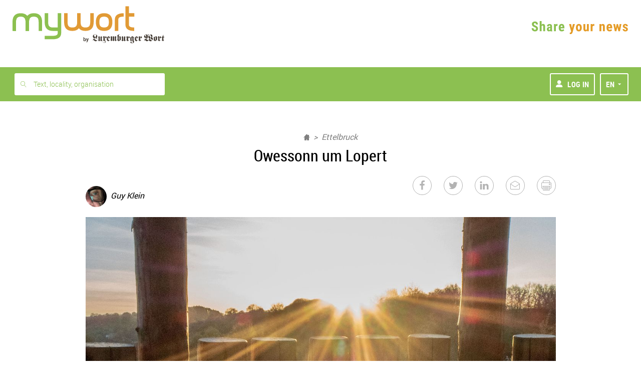

--- FILE ---
content_type: image/svg+xml
request_url: https://www.mywort.lu/static/1764841759653/images/mywort/baseline-en.svg
body_size: 1437
content:
<svg version="1.2" baseProfile="tiny" xmlns="http://www.w3.org/2000/svg" viewBox="0 0 588.2 128.7"><path fill="#8ABF4F" d="M287.5 77c0-1.3-.3-2.2-1-2.9-.7-.7-1.8-1.3-3.6-2-3.1-1.2-5.4-2.6-6.8-4.2s-2.1-3.5-2.1-5.7c0-2.6.9-4.8 2.8-6.3s4.2-2.4 7.1-2.4c1.9 0 3.6.4 5.1 1.2s2.7 2 3.5 3.4 1.2 3.2 1.2 5h-6.3c0-1.5-.3-2.6-.9-3.3s-1.5-1.1-2.7-1.1c-1.1 0-2 .3-2.6 1-.6.7-.9 1.5-.9 2.6 0 .9.3 1.6 1 2.3s1.9 1.4 3.7 2.2c3.1 1.1 5.3 2.5 6.6 4.1 1.4 1.6 2.1 3.6 2.1 6.1 0 2.7-.9 4.8-2.6 6.4-1.7 1.5-4.1 2.3-7.1 2.3-2 0-3.9-.4-5.5-1.2-1.7-.8-3-2-3.9-3.6-.9-1.5-1.4-3.4-1.4-5.5h6.3c0 1.8.4 3.1 1.1 3.9.7.8 1.8 1.2 3.4 1.2 2.4 0 3.5-1.1 3.5-3.5zm18.1-13c1.3-1.6 2.9-2.5 4.9-2.5 2.1 0 3.7.7 4.8 2.2 1.1 1.5 1.7 3.7 1.7 6.7v14.8h-6.1V70.5c0-1.4-.2-2.3-.6-3-.4-.6-1.1-.9-2.1-.9-1.1 0-2 .5-2.6 1.5v17.1h-6.1v-33h6.1V64zm28.7 21.3c-.2-.4-.3-1-.5-1.8-1.1 1.5-2.6 2.2-4.4 2.2-1.9 0-3.6-.6-4.8-1.9-1.3-1.3-1.9-3-1.9-5 0-2.4.8-4.3 2.3-5.7 1.6-1.3 3.8-2 6.7-2h1.8v-1.9c0-1-.2-1.8-.5-2.2-.4-.4-.9-.6-1.6-.6-1.5 0-2.3.9-2.3 2.7H323c0-2.1.8-3.9 2.4-5.3s3.6-2.1 6.1-2.1c2.5 0 4.5.7 5.9 2s2.1 3.2 2.1 5.7v10.9c0 2 .3 3.6.9 4.7v.4h-6.1zm-3.6-4.4c.7 0 1.2-.1 1.7-.4s.8-.6 1.1-1v-4.8H332c-1 0-1.8.3-2.4 1-.6.7-.9 1.5-.9 2.6 0 1.8.6 2.6 2 2.6zm26.6-13l-2-.2c-1.7 0-2.8.7-3.4 2.2v15.4h-6.1V62h5.7l.2 2.5c1-2 2.3-2.9 4-2.9.7 0 1.2.1 1.7.3l-.1 6zm14 17.8c-3.1 0-5.6-.9-7.3-2.8-1.7-1.9-2.6-4.5-2.6-8V73c0-3.7.8-6.5 2.4-8.5 1.6-2 3.9-3 6.9-3 2.9 0 5.1.9 6.6 2.8s2.2 4.6 2.3 8.3v3h-12.1c.1 1.7.5 3 1.1 3.8.7.8 1.7 1.2 3.1 1.2 2 0 3.7-.7 5.1-2.1l2.4 3.7c-.7 1-1.8 1.9-3.2 2.5-1.5.7-3.1 1-4.7 1zm-3.8-14.3h6.1v-.6c0-1.4-.3-2.5-.7-3.2-.4-.7-1.2-1.1-2.2-1.1-1.1 0-1.8.4-2.3 1.1-.6.9-.9 2.1-.9 3.8z"/><path fill="#E49B26" d="M404.3 75.1l3.1-13.1h6.5l-7.6 26.7c-1.1 3.9-3.3 5.9-6.5 5.9-.7 0-1.6-.1-2.5-.4v-4.7h.7c.9 0 1.7-.2 2.1-.5.5-.4.8-1 1.1-1.9l.5-1.6L395 62h6.5l2.8 13.1zm13.1-2.2c0-3.5.8-6.3 2.5-8.3 1.7-2 4-3 6.9-3 3 0 5.3 1 6.9 3 1.7 2 2.5 4.8 2.5 8.3v1.5c0 3.5-.8 6.3-2.5 8.3-1.6 2-4 3-6.9 3-3 0-5.3-1-7-3s-2.5-4.8-2.5-8.3v-1.5zm6.1 1.5c0 4.2 1.1 6.3 3.3 6.3 2 0 3.2-1.7 3.3-5.2v-2.6c0-2.1-.3-3.7-.9-4.7-.6-1-1.4-1.5-2.5-1.5-1 0-1.8.5-2.4 1.5-.6 1-.9 2.6-.9 4.7v1.5zm29.8 8.7c-1.3 1.7-3 2.6-5.1 2.6-2.1 0-3.8-.7-4.9-2.2-1.1-1.5-1.7-3.6-1.7-6.4V62h6.1v15.2c0 2.3.8 3.4 2.3 3.4 1.4 0 2.4-.6 3-1.8V62h6.1v23.2h-5.7l-.1-2.1zm23.6-15.2l-2-.2c-1.7 0-2.8.7-3.4 2.2v15.4h-6.1V62h5.7l.2 2.5c1-2 2.3-2.9 4-2.9.7 0 1.2.1 1.7.3l-.1 6zm22.6-5.9l.2 2.3c1.4-1.8 3.2-2.7 5.4-2.7 4 0 6.1 2.8 6.2 8.4v15.3h-6.1V70.4c0-1.3-.2-2.3-.6-2.9-.4-.6-1.1-.9-2.1-.9-1.1 0-2 .6-2.6 1.7v16.9h-6.1V62h5.7zm27.4 23.7c-3.1 0-5.6-.9-7.3-2.8-1.7-1.9-2.6-4.5-2.6-8V73c0-3.7.8-6.5 2.4-8.5 1.6-2 3.9-3 6.9-3 2.9 0 5.1.9 6.6 2.8s2.2 4.6 2.3 8.3v3H523c.1 1.7.5 3 1.1 3.8.7.8 1.7 1.2 3.1 1.2 2 0 3.7-.7 5.1-2.1l2.4 3.7c-.7 1-1.8 1.9-3.2 2.5-1.4.7-3 1-4.6 1zM523 71.4h6.1v-.6c0-1.4-.3-2.5-.7-3.2-.4-.7-1.2-1.1-2.2-1.1-1.1 0-1.8.4-2.3 1.1-.5.9-.8 2.1-.9 3.8zm34.4 3.6l2.1-13h5.8l-4.8 23.2h-5l-3.3-13.4-3.3 13.4h-5.1L538.9 62h5.8l2.1 13.1 3.1-13.1h4.3l3.2 13zm23.1 4c0-.5-.2-1-.7-1.4s-1.6-1-3.3-1.8c-2.5-1-4.2-2.1-5.2-3.2-.9-1.1-1.4-2.4-1.4-4.1 0-2 .7-3.7 2.2-5 1.5-1.3 3.4-2 5.8-2 2.5 0 4.6.7 6.1 2s2.3 3.1 2.3 5.3h-6.1c0-1.9-.8-2.8-2.4-2.8-.6 0-1.2.2-1.6.6-.4.4-.6 1-.6 1.7 0 .5.2 1 .7 1.4.5.4 1.5 1 3.2 1.7 2.5.9 4.2 1.9 5.3 3.1 1 1.1 1.5 2.6 1.5 4.4 0 2.1-.8 3.7-2.3 5-1.6 1.3-3.6 1.9-6.1 1.9-1.7 0-3.2-.3-4.5-1-1.3-.7-2.3-1.6-3.1-2.8-.7-1.2-1.1-2.5-1.1-3.8h5.8c0 1.1.3 1.9.7 2.4.5.5 1.2.8 2.3.8 1.6-.2 2.5-.9 2.5-2.4z"/></svg>

--- FILE ---
content_type: application/javascript; charset=UTF-8
request_url: https://www.mywort.lu/static/1764841759653/javascripts/react-commons.js
body_size: 77031
content:
webpackJsonp([92],[,,function(e,t,n){(function(e){!function(t,n){e.exports=n()}(0,function(){"use strict";function t(){return hr.apply(null,arguments)}function r(e){return e instanceof Array||"[object Array]"===Object.prototype.toString.call(e)}function o(e){return"[object Object]"===Object.prototype.toString.call(e)}function i(e){var t;for(t in e)return!1;return!0}function a(e){return e instanceof Date||"[object Date]"===Object.prototype.toString.call(e)}function u(e,t){var n,r=[];for(n=0;n<e.length;++n)r.push(t(e[n],n));return r}function s(e,t){return Object.prototype.hasOwnProperty.call(e,t)}function c(e,t){for(var n in t)s(t,n)&&(e[n]=t[n]);return s(t,"toString")&&(e.toString=t.toString),s(t,"valueOf")&&(e.valueOf=t.valueOf),e}function l(e,t,n,r){return yt(e,t,n,r,!0).utc()}function f(){return{empty:!1,unusedTokens:[],unusedInput:[],overflow:-2,charsLeftOver:0,nullInput:!1,invalidMonth:null,invalidFormat:!1,userInvalidated:!1,iso:!1,parsedDateParts:[],meridiem:null}}function d(e){return null==e._pf&&(e._pf=f()),e._pf}function p(e){if(null==e._isValid){var t=d(e),n=mr.call(t.parsedDateParts,function(e){return null!=e});e._isValid=!isNaN(e._d.getTime())&&t.overflow<0&&!t.empty&&!t.invalidMonth&&!t.invalidWeekday&&!t.nullInput&&!t.invalidFormat&&!t.userInvalidated&&(!t.meridiem||t.meridiem&&n),e._strict&&(e._isValid=e._isValid&&0===t.charsLeftOver&&0===t.unusedTokens.length&&void 0===t.bigHour)}return e._isValid}function h(e){var t=l(NaN);return null!=e?c(d(t),e):d(t).userInvalidated=!0,t}function m(e){return void 0===e}function v(e,t){var n,r,o;if(m(t._isAMomentObject)||(e._isAMomentObject=t._isAMomentObject),m(t._i)||(e._i=t._i),m(t._f)||(e._f=t._f),m(t._l)||(e._l=t._l),m(t._strict)||(e._strict=t._strict),m(t._tzm)||(e._tzm=t._tzm),m(t._isUTC)||(e._isUTC=t._isUTC),m(t._offset)||(e._offset=t._offset),m(t._pf)||(e._pf=d(t)),m(t._locale)||(e._locale=t._locale),vr.length>0)for(n in vr)r=vr[n],o=t[r],m(o)||(e[r]=o);return e}function y(e){v(this,e),this._d=new Date(null!=e._d?e._d.getTime():NaN),!1===yr&&(yr=!0,t.updateOffset(this),yr=!1)}function g(e){return e instanceof y||null!=e&&null!=e._isAMomentObject}function _(e){return e<0?Math.ceil(e)||0:Math.floor(e)}function b(e){var t=+e,n=0;return 0!==t&&isFinite(t)&&(n=_(t)),n}function x(e,t,n){var r,o=Math.min(e.length,t.length),i=Math.abs(e.length-t.length),a=0;for(r=0;r<o;r++)(n&&e[r]!==t[r]||!n&&b(e[r])!==b(t[r]))&&a++;return a+i}function w(e){!1===t.suppressDeprecationWarnings&&"undefined"!=typeof console&&console.warn}function k(e,n){var r=!0;return c(function(){return null!=t.deprecationHandler&&t.deprecationHandler(null,e),r&&(w(e+"\nArguments: "+Array.prototype.slice.call(arguments).join(", ")+"\n"+(new Error).stack),r=!1),n.apply(this,arguments)},n)}function S(e,n){null!=t.deprecationHandler&&t.deprecationHandler(e,n),gr[e]||(w(n),gr[e]=!0)}function M(e){return e instanceof Function||"[object Function]"===Object.prototype.toString.call(e)}function T(e){var t,n;for(n in e)t=e[n],M(t)?this[n]=t:this["_"+n]=t;this._config=e,this._ordinalParseLenient=new RegExp(this._ordinalParse.source+"|"+/\d{1,2}/.source)}function O(e,t){var n,r=c({},e);for(n in t)s(t,n)&&(o(e[n])&&o(t[n])?(r[n]={},c(r[n],e[n]),c(r[n],t[n])):null!=t[n]?r[n]=t[n]:delete r[n]);for(n in e)s(e,n)&&!s(t,n)&&o(e[n])&&(r[n]=c({},r[n]));return r}function E(e){null!=e&&this.set(e)}function C(e,t,n){var r=this._calendar[e]||this._calendar.sameElse;return M(r)?r.call(t,n):r}function P(e){var t=this._longDateFormat[e],n=this._longDateFormat[e.toUpperCase()];return t||!n?t:(this._longDateFormat[e]=n.replace(/MMMM|MM|DD|dddd/g,function(e){return e.slice(1)}),this._longDateFormat[e])}function j(){return this._invalidDate}function D(e){return this._ordinal.replace("%d",e)}function L(e,t,n,r){var o=this._relativeTime[n];return M(o)?o(e,t,n,r):o.replace(/%d/i,e)}function A(e,t){var n=this._relativeTime[e>0?"future":"past"];return M(n)?n(t):n.replace(/%s/i,t)}function Y(e,t){var n=e.toLowerCase();Mr[n]=Mr[n+"s"]=Mr[t]=e}function R(e){return"string"==typeof e?Mr[e]||Mr[e.toLowerCase()]:void 0}function F(e){var t,n,r={};for(n in e)s(e,n)&&(t=R(n))&&(r[t]=e[n]);return r}function N(e,t){Tr[e]=t}function I(e){var t=[];for(var n in e)t.push({unit:n,priority:Tr[n]});return t.sort(function(e,t){return e.priority-t.priority}),t}function W(e,n){return function(r){return null!=r?(H(this,e,r),t.updateOffset(this,n),this):U(this,e)}}function U(e,t){return e.isValid()?e._d["get"+(e._isUTC?"UTC":"")+t]():NaN}function H(e,t,n){e.isValid()&&e._d["set"+(e._isUTC?"UTC":"")+t](n)}function z(e){return e=R(e),M(this[e])?this[e]():this}function V(e,t){if("object"==typeof e){e=F(e);for(var n=I(e),r=0;r<n.length;r++)this[n[r].unit](e[n[r].unit])}else if(e=R(e),M(this[e]))return this[e](t);return this}function B(e,t,n){var r=""+Math.abs(e),o=t-r.length;return(e>=0?n?"+":"":"-")+Math.pow(10,Math.max(0,o)).toString().substr(1)+r}function q(e,t,n,r){var o=r;"string"==typeof r&&(o=function(){return this[r]()}),e&&(Pr[e]=o),t&&(Pr[t[0]]=function(){return B(o.apply(this,arguments),t[1],t[2])}),n&&(Pr[n]=function(){return this.localeData().ordinal(o.apply(this,arguments),e)})}function G(e){return e.match(/\[[\s\S]/)?e.replace(/^\[|\]$/g,""):e.replace(/\\/g,"")}function J(e){var t,n,r=e.match(Or);for(t=0,n=r.length;t<n;t++)Pr[r[t]]?r[t]=Pr[r[t]]:r[t]=G(r[t]);return function(t){var o,i="";for(o=0;o<n;o++)i+=r[o]instanceof Function?r[o].call(t,e):r[o];return i}}function $(e,t){return e.isValid()?(t=K(t,e.localeData()),Cr[t]=Cr[t]||J(t),Cr[t](e)):e.localeData().invalidDate()}function K(e,t){function n(e){return t.longDateFormat(e)||e}var r=5;for(Er.lastIndex=0;r>=0&&Er.test(e);)e=e.replace(Er,n),Er.lastIndex=0,r-=1;return e}function Q(e,t,n){Jr[e]=M(t)?t:function(e,r){return e&&n?n:t}}function Z(e,t){return s(Jr,e)?Jr[e](t._strict,t._locale):new RegExp(X(e))}function X(e){return ee(e.replace("\\","").replace(/\\(\[)|\\(\])|\[([^\]\[]*)\]|\\(.)/g,function(e,t,n,r,o){return t||n||r||o}))}function ee(e){return e.replace(/[-\/\\^$*+?.()|[\]{}]/g,"\\$&")}function te(e,t){var n,r=t;for("string"==typeof e&&(e=[e]),"number"==typeof t&&(r=function(e,n){n[t]=b(e)}),n=0;n<e.length;n++)$r[e[n]]=r}function ne(e,t){te(e,function(e,n,r,o){r._w=r._w||{},t(e,r._w,r,o)})}function re(e,t,n){null!=t&&s($r,e)&&$r[e](t,n._a,n,e)}function oe(e,t){return new Date(Date.UTC(e,t+1,0)).getUTCDate()}function ie(e,t){return r(this._months)?this._months[e.month()]:this._months[(this._months.isFormat||io).test(t)?"format":"standalone"][e.month()]}function ae(e,t){return r(this._monthsShort)?this._monthsShort[e.month()]:this._monthsShort[io.test(t)?"format":"standalone"][e.month()]}function ue(e,t,n){var r,o,i,a=e.toLocaleLowerCase();if(!this._monthsParse)for(this._monthsParse=[],this._longMonthsParse=[],this._shortMonthsParse=[],r=0;r<12;++r)i=l([2e3,r]),this._shortMonthsParse[r]=this.monthsShort(i,"").toLocaleLowerCase(),this._longMonthsParse[r]=this.months(i,"").toLocaleLowerCase();return n?"MMM"===t?(o=br.call(this._shortMonthsParse,a),-1!==o?o:null):(o=br.call(this._longMonthsParse,a),-1!==o?o:null):"MMM"===t?-1!==(o=br.call(this._shortMonthsParse,a))?o:(o=br.call(this._longMonthsParse,a),-1!==o?o:null):-1!==(o=br.call(this._longMonthsParse,a))?o:(o=br.call(this._shortMonthsParse,a),-1!==o?o:null)}function se(e,t,n){var r,o,i;if(this._monthsParseExact)return ue.call(this,e,t,n);for(this._monthsParse||(this._monthsParse=[],this._longMonthsParse=[],this._shortMonthsParse=[]),r=0;r<12;r++){if(o=l([2e3,r]),n&&!this._longMonthsParse[r]&&(this._longMonthsParse[r]=new RegExp("^"+this.months(o,"").replace(".","")+"$","i"),this._shortMonthsParse[r]=new RegExp("^"+this.monthsShort(o,"").replace(".","")+"$","i")),n||this._monthsParse[r]||(i="^"+this.months(o,"")+"|^"+this.monthsShort(o,""),this._monthsParse[r]=new RegExp(i.replace(".",""),"i")),n&&"MMMM"===t&&this._longMonthsParse[r].test(e))return r;if(n&&"MMM"===t&&this._shortMonthsParse[r].test(e))return r;if(!n&&this._monthsParse[r].test(e))return r}}function ce(e,t){var n;if(!e.isValid())return e;if("string"==typeof t)if(/^\d+$/.test(t))t=b(t);else if("number"!=typeof(t=e.localeData().monthsParse(t)))return e;return n=Math.min(e.date(),oe(e.year(),t)),e._d["set"+(e._isUTC?"UTC":"")+"Month"](t,n),e}function le(e){return null!=e?(ce(this,e),t.updateOffset(this,!0),this):U(this,"Month")}function fe(){return oe(this.year(),this.month())}function de(e){return this._monthsParseExact?(s(this,"_monthsRegex")||he.call(this),e?this._monthsShortStrictRegex:this._monthsShortRegex):(s(this,"_monthsShortRegex")||(this._monthsShortRegex=so),this._monthsShortStrictRegex&&e?this._monthsShortStrictRegex:this._monthsShortRegex)}function pe(e){return this._monthsParseExact?(s(this,"_monthsRegex")||he.call(this),e?this._monthsStrictRegex:this._monthsRegex):(s(this,"_monthsRegex")||(this._monthsRegex=co),this._monthsStrictRegex&&e?this._monthsStrictRegex:this._monthsRegex)}function he(){function e(e,t){return t.length-e.length}var t,n,r=[],o=[],i=[];for(t=0;t<12;t++)n=l([2e3,t]),r.push(this.monthsShort(n,"")),o.push(this.months(n,"")),i.push(this.months(n,"")),i.push(this.monthsShort(n,""));for(r.sort(e),o.sort(e),i.sort(e),t=0;t<12;t++)r[t]=ee(r[t]),o[t]=ee(o[t]);for(t=0;t<24;t++)i[t]=ee(i[t]);this._monthsRegex=new RegExp("^("+i.join("|")+")","i"),this._monthsShortRegex=this._monthsRegex,this._monthsStrictRegex=new RegExp("^("+o.join("|")+")","i"),this._monthsShortStrictRegex=new RegExp("^("+r.join("|")+")","i")}function me(e){return ve(e)?366:365}function ve(e){return e%4==0&&e%100!=0||e%400==0}function ye(){return ve(this.year())}function ge(e,t,n,r,o,i,a){var u=new Date(e,t,n,r,o,i,a);return e<100&&e>=0&&isFinite(u.getFullYear())&&u.setFullYear(e),u}function _e(e){var t=new Date(Date.UTC.apply(null,arguments));return e<100&&e>=0&&isFinite(t.getUTCFullYear())&&t.setUTCFullYear(e),t}function be(e,t,n){var r=7+t-n;return-(7+_e(e,0,r).getUTCDay()-t)%7+r-1}function xe(e,t,n,r,o){var i,a,u=(7+n-r)%7,s=be(e,r,o),c=1+7*(t-1)+u+s;return c<=0?(i=e-1,a=me(i)+c):c>me(e)?(i=e+1,a=c-me(e)):(i=e,a=c),{year:i,dayOfYear:a}}function we(e,t,n){var r,o,i=be(e.year(),t,n),a=Math.floor((e.dayOfYear()-i-1)/7)+1;return a<1?(o=e.year()-1,r=a+ke(o,t,n)):a>ke(e.year(),t,n)?(r=a-ke(e.year(),t,n),o=e.year()+1):(o=e.year(),r=a),{week:r,year:o}}function ke(e,t,n){var r=be(e,t,n),o=be(e+1,t,n);return(me(e)-r+o)/7}function Se(e){return we(e,this._week.dow,this._week.doy).week}function Me(){return this._week.dow}function Te(){return this._week.doy}function Oe(e){var t=this.localeData().week(this);return null==e?t:this.add(7*(e-t),"d")}function Ee(e){var t=we(this,1,4).week;return null==e?t:this.add(7*(e-t),"d")}function Ce(e,t){return"string"!=typeof e?e:isNaN(e)?(e=t.weekdaysParse(e),"number"==typeof e?e:null):parseInt(e,10)}function Pe(e,t){return"string"==typeof e?t.weekdaysParse(e)%7||7:isNaN(e)?null:e}function je(e,t){return r(this._weekdays)?this._weekdays[e.day()]:this._weekdays[this._weekdays.isFormat.test(t)?"format":"standalone"][e.day()]}function De(e){return this._weekdaysShort[e.day()]}function Le(e){return this._weekdaysMin[e.day()]}function Ae(e,t,n){var r,o,i,a=e.toLocaleLowerCase();if(!this._weekdaysParse)for(this._weekdaysParse=[],this._shortWeekdaysParse=[],this._minWeekdaysParse=[],r=0;r<7;++r)i=l([2e3,1]).day(r),this._minWeekdaysParse[r]=this.weekdaysMin(i,"").toLocaleLowerCase(),this._shortWeekdaysParse[r]=this.weekdaysShort(i,"").toLocaleLowerCase(),this._weekdaysParse[r]=this.weekdays(i,"").toLocaleLowerCase();return n?"dddd"===t?(o=br.call(this._weekdaysParse,a),-1!==o?o:null):"ddd"===t?(o=br.call(this._shortWeekdaysParse,a),-1!==o?o:null):(o=br.call(this._minWeekdaysParse,a),-1!==o?o:null):"dddd"===t?-1!==(o=br.call(this._weekdaysParse,a))?o:-1!==(o=br.call(this._shortWeekdaysParse,a))?o:(o=br.call(this._minWeekdaysParse,a),-1!==o?o:null):"ddd"===t?-1!==(o=br.call(this._shortWeekdaysParse,a))?o:-1!==(o=br.call(this._weekdaysParse,a))?o:(o=br.call(this._minWeekdaysParse,a),-1!==o?o:null):-1!==(o=br.call(this._minWeekdaysParse,a))?o:-1!==(o=br.call(this._weekdaysParse,a))?o:(o=br.call(this._shortWeekdaysParse,a),-1!==o?o:null)}function Ye(e,t,n){var r,o,i;if(this._weekdaysParseExact)return Ae.call(this,e,t,n);for(this._weekdaysParse||(this._weekdaysParse=[],this._minWeekdaysParse=[],this._shortWeekdaysParse=[],this._fullWeekdaysParse=[]),r=0;r<7;r++){if(o=l([2e3,1]).day(r),n&&!this._fullWeekdaysParse[r]&&(this._fullWeekdaysParse[r]=new RegExp("^"+this.weekdays(o,"").replace(".",".?")+"$","i"),this._shortWeekdaysParse[r]=new RegExp("^"+this.weekdaysShort(o,"").replace(".",".?")+"$","i"),this._minWeekdaysParse[r]=new RegExp("^"+this.weekdaysMin(o,"").replace(".",".?")+"$","i")),this._weekdaysParse[r]||(i="^"+this.weekdays(o,"")+"|^"+this.weekdaysShort(o,"")+"|^"+this.weekdaysMin(o,""),this._weekdaysParse[r]=new RegExp(i.replace(".",""),"i")),n&&"dddd"===t&&this._fullWeekdaysParse[r].test(e))return r;if(n&&"ddd"===t&&this._shortWeekdaysParse[r].test(e))return r;if(n&&"dd"===t&&this._minWeekdaysParse[r].test(e))return r;if(!n&&this._weekdaysParse[r].test(e))return r}}function Re(e){if(!this.isValid())return null!=e?this:NaN;var t=this._isUTC?this._d.getUTCDay():this._d.getDay();return null!=e?(e=Ce(e,this.localeData()),this.add(e-t,"d")):t}function Fe(e){if(!this.isValid())return null!=e?this:NaN;var t=(this.day()+7-this.localeData()._week.dow)%7;return null==e?t:this.add(e-t,"d")}function Ne(e){if(!this.isValid())return null!=e?this:NaN;if(null!=e){var t=Pe(e,this.localeData());return this.day(this.day()%7?t:t-7)}return this.day()||7}function Ie(e){return this._weekdaysParseExact?(s(this,"_weekdaysRegex")||He.call(this),e?this._weekdaysStrictRegex:this._weekdaysRegex):(s(this,"_weekdaysRegex")||(this._weekdaysRegex=vo),this._weekdaysStrictRegex&&e?this._weekdaysStrictRegex:this._weekdaysRegex)}function We(e){return this._weekdaysParseExact?(s(this,"_weekdaysRegex")||He.call(this),e?this._weekdaysShortStrictRegex:this._weekdaysShortRegex):(s(this,"_weekdaysShortRegex")||(this._weekdaysShortRegex=yo),this._weekdaysShortStrictRegex&&e?this._weekdaysShortStrictRegex:this._weekdaysShortRegex)}function Ue(e){return this._weekdaysParseExact?(s(this,"_weekdaysRegex")||He.call(this),e?this._weekdaysMinStrictRegex:this._weekdaysMinRegex):(s(this,"_weekdaysMinRegex")||(this._weekdaysMinRegex=go),this._weekdaysMinStrictRegex&&e?this._weekdaysMinStrictRegex:this._weekdaysMinRegex)}function He(){function e(e,t){return t.length-e.length}var t,n,r,o,i,a=[],u=[],s=[],c=[];for(t=0;t<7;t++)n=l([2e3,1]).day(t),r=this.weekdaysMin(n,""),o=this.weekdaysShort(n,""),i=this.weekdays(n,""),a.push(r),u.push(o),s.push(i),c.push(r),c.push(o),c.push(i);for(a.sort(e),u.sort(e),s.sort(e),c.sort(e),t=0;t<7;t++)u[t]=ee(u[t]),s[t]=ee(s[t]),c[t]=ee(c[t]);this._weekdaysRegex=new RegExp("^("+c.join("|")+")","i"),this._weekdaysShortRegex=this._weekdaysRegex,this._weekdaysMinRegex=this._weekdaysRegex,this._weekdaysStrictRegex=new RegExp("^("+s.join("|")+")","i"),this._weekdaysShortStrictRegex=new RegExp("^("+u.join("|")+")","i"),this._weekdaysMinStrictRegex=new RegExp("^("+a.join("|")+")","i")}function ze(){return this.hours()%12||12}function Ve(){return this.hours()||24}function Be(e,t){q(e,0,0,function(){return this.localeData().meridiem(this.hours(),this.minutes(),t)})}function qe(e,t){return t._meridiemParse}function Ge(e){return"p"===(e+"").toLowerCase().charAt(0)}function Je(e,t,n){return e>11?n?"pm":"PM":n?"am":"AM"}function $e(e){return e?e.toLowerCase().replace("_","-"):e}function Ke(e){for(var t,n,r,o,i=0;i<e.length;){for(o=$e(e[i]).split("-"),t=o.length,n=$e(e[i+1]),n=n?n.split("-"):null;t>0;){if(r=Qe(o.slice(0,t).join("-")))return r;if(n&&n.length>=t&&x(o,n,!0)>=t-1)break;t--}i++}return null}function Qe(t){var r=null;if(!ko[t]&&void 0!==e&&e&&e.exports)try{r=_o._abbr,n(390)("./"+t),Ze(r)}catch(e){}return ko[t]}function Ze(e,t){var n;return e&&(n=m(t)?tt(e):Xe(e,t))&&(_o=n),_o._abbr}function Xe(e,t){if(null!==t){var n=wo;return t.abbr=e,null!=ko[e]?(S("defineLocaleOverride","use moment.updateLocale(localeName, config) to change an existing locale. moment.defineLocale(localeName, config) should only be used for creating a new locale See http://momentjs.com/guides/#/warnings/define-locale/ for more info."),n=ko[e]._config):null!=t.parentLocale&&(null!=ko[t.parentLocale]?n=ko[t.parentLocale]._config:S("parentLocaleUndefined","specified parentLocale is not defined yet. See http://momentjs.com/guides/#/warnings/parent-locale/")),ko[e]=new E(O(n,t)),Ze(e),ko[e]}return delete ko[e],null}function et(e,t){if(null!=t){var n,r=wo;null!=ko[e]&&(r=ko[e]._config),t=O(r,t),n=new E(t),n.parentLocale=ko[e],ko[e]=n,Ze(e)}else null!=ko[e]&&(null!=ko[e].parentLocale?ko[e]=ko[e].parentLocale:null!=ko[e]&&delete ko[e]);return ko[e]}function tt(e){var t;if(e&&e._locale&&e._locale._abbr&&(e=e._locale._abbr),!e)return _o;if(!r(e)){if(t=Qe(e))return t;e=[e]}return Ke(e)}function nt(){return _r(ko)}function rt(e){var t,n=e._a;return n&&-2===d(e).overflow&&(t=n[Qr]<0||n[Qr]>11?Qr:n[Zr]<1||n[Zr]>oe(n[Kr],n[Qr])?Zr:n[Xr]<0||n[Xr]>24||24===n[Xr]&&(0!==n[eo]||0!==n[to]||0!==n[no])?Xr:n[eo]<0||n[eo]>59?eo:n[to]<0||n[to]>59?to:n[no]<0||n[no]>999?no:-1,d(e)._overflowDayOfYear&&(t<Kr||t>Zr)&&(t=Zr),d(e)._overflowWeeks&&-1===t&&(t=ro),d(e)._overflowWeekday&&-1===t&&(t=oo),d(e).overflow=t),e}function ot(e){var t,n,r,o,i,a,u=e._i,s=So.exec(u)||Mo.exec(u);if(s){for(d(e).iso=!0,t=0,n=Oo.length;t<n;t++)if(Oo[t][1].exec(s[1])){o=Oo[t][0],r=!1!==Oo[t][2];break}if(null==o)return void(e._isValid=!1);if(s[3]){for(t=0,n=Eo.length;t<n;t++)if(Eo[t][1].exec(s[3])){i=(s[2]||" ")+Eo[t][0];break}if(null==i)return void(e._isValid=!1)}if(!r&&null!=i)return void(e._isValid=!1);if(s[4]){if(!To.exec(s[4]))return void(e._isValid=!1);a="Z"}e._f=o+(i||"")+(a||""),lt(e)}else e._isValid=!1}function it(e){var n=Co.exec(e._i);if(null!==n)return void(e._d=new Date(+n[1]));ot(e),!1===e._isValid&&(delete e._isValid,t.createFromInputFallback(e))}function at(e,t,n){return null!=e?e:null!=t?t:n}function ut(e){var n=new Date(t.now());return e._useUTC?[n.getUTCFullYear(),n.getUTCMonth(),n.getUTCDate()]:[n.getFullYear(),n.getMonth(),n.getDate()]}function st(e){var t,n,r,o,i=[];if(!e._d){for(r=ut(e),e._w&&null==e._a[Zr]&&null==e._a[Qr]&&ct(e),e._dayOfYear&&(o=at(e._a[Kr],r[Kr]),e._dayOfYear>me(o)&&(d(e)._overflowDayOfYear=!0),n=_e(o,0,e._dayOfYear),e._a[Qr]=n.getUTCMonth(),e._a[Zr]=n.getUTCDate()),t=0;t<3&&null==e._a[t];++t)e._a[t]=i[t]=r[t];for(;t<7;t++)e._a[t]=i[t]=null==e._a[t]?2===t?1:0:e._a[t];24===e._a[Xr]&&0===e._a[eo]&&0===e._a[to]&&0===e._a[no]&&(e._nextDay=!0,e._a[Xr]=0),e._d=(e._useUTC?_e:ge).apply(null,i),null!=e._tzm&&e._d.setUTCMinutes(e._d.getUTCMinutes()-e._tzm),e._nextDay&&(e._a[Xr]=24)}}function ct(e){var t,n,r,o,i,a,u,s;t=e._w,null!=t.GG||null!=t.W||null!=t.E?(i=1,a=4,n=at(t.GG,e._a[Kr],we(gt(),1,4).year),r=at(t.W,1),((o=at(t.E,1))<1||o>7)&&(s=!0)):(i=e._locale._week.dow,a=e._locale._week.doy,n=at(t.gg,e._a[Kr],we(gt(),i,a).year),r=at(t.w,1),null!=t.d?((o=t.d)<0||o>6)&&(s=!0):null!=t.e?(o=t.e+i,(t.e<0||t.e>6)&&(s=!0)):o=i),r<1||r>ke(n,i,a)?d(e)._overflowWeeks=!0:null!=s?d(e)._overflowWeekday=!0:(u=xe(n,r,o,i,a),e._a[Kr]=u.year,e._dayOfYear=u.dayOfYear)}function lt(e){if(e._f===t.ISO_8601)return void ot(e);e._a=[],d(e).empty=!0;var n,r,o,i,a,u=""+e._i,s=u.length,c=0;for(o=K(e._f,e._locale).match(Or)||[],n=0;n<o.length;n++)i=o[n],r=(u.match(Z(i,e))||[])[0],r&&(a=u.substr(0,u.indexOf(r)),a.length>0&&d(e).unusedInput.push(a),u=u.slice(u.indexOf(r)+r.length),c+=r.length),Pr[i]?(r?d(e).empty=!1:d(e).unusedTokens.push(i),re(i,r,e)):e._strict&&!r&&d(e).unusedTokens.push(i);d(e).charsLeftOver=s-c,u.length>0&&d(e).unusedInput.push(u),e._a[Xr]<=12&&!0===d(e).bigHour&&e._a[Xr]>0&&(d(e).bigHour=void 0),d(e).parsedDateParts=e._a.slice(0),d(e).meridiem=e._meridiem,e._a[Xr]=ft(e._locale,e._a[Xr],e._meridiem),st(e),rt(e)}function ft(e,t,n){var r;return null==n?t:null!=e.meridiemHour?e.meridiemHour(t,n):null!=e.isPM?(r=e.isPM(n),r&&t<12&&(t+=12),r||12!==t||(t=0),t):t}function dt(e){var t,n,r,o,i;if(0===e._f.length)return d(e).invalidFormat=!0,void(e._d=new Date(NaN));for(o=0;o<e._f.length;o++)i=0,t=v({},e),null!=e._useUTC&&(t._useUTC=e._useUTC),t._f=e._f[o],lt(t),p(t)&&(i+=d(t).charsLeftOver,i+=10*d(t).unusedTokens.length,d(t).score=i,(null==r||i<r)&&(r=i,n=t));c(e,n||t)}function pt(e){if(!e._d){var t=F(e._i);e._a=u([t.year,t.month,t.day||t.date,t.hour,t.minute,t.second,t.millisecond],function(e){return e&&parseInt(e,10)}),st(e)}}function ht(e){var t=new y(rt(mt(e)));return t._nextDay&&(t.add(1,"d"),t._nextDay=void 0),t}function mt(e){var t=e._i,n=e._f;return e._locale=e._locale||tt(e._l),null===t||void 0===n&&""===t?h({nullInput:!0}):("string"==typeof t&&(e._i=t=e._locale.preparse(t)),g(t)?new y(rt(t)):(r(n)?dt(e):a(t)?e._d=t:n?lt(e):vt(e),p(e)||(e._d=null),e))}function vt(e){var n=e._i;void 0===n?e._d=new Date(t.now()):a(n)?e._d=new Date(n.valueOf()):"string"==typeof n?it(e):r(n)?(e._a=u(n.slice(0),function(e){return parseInt(e,10)}),st(e)):"object"==typeof n?pt(e):"number"==typeof n?e._d=new Date(n):t.createFromInputFallback(e)}function yt(e,t,n,a,u){var s={};return"boolean"==typeof n&&(a=n,n=void 0),(o(e)&&i(e)||r(e)&&0===e.length)&&(e=void 0),s._isAMomentObject=!0,s._useUTC=s._isUTC=u,s._l=n,s._i=e,s._f=t,s._strict=a,ht(s)}function gt(e,t,n,r){return yt(e,t,n,r,!1)}function _t(e,t){var n,o;if(1===t.length&&r(t[0])&&(t=t[0]),!t.length)return gt();for(n=t[0],o=1;o<t.length;++o)t[o].isValid()&&!t[o][e](n)||(n=t[o]);return n}function bt(){return _t("isBefore",[].slice.call(arguments,0))}function xt(){return _t("isAfter",[].slice.call(arguments,0))}function wt(e){var t=F(e),n=t.year||0,r=t.quarter||0,o=t.month||0,i=t.week||0,a=t.day||0,u=t.hour||0,s=t.minute||0,c=t.second||0,l=t.millisecond||0;this._milliseconds=+l+1e3*c+6e4*s+1e3*u*60*60,this._days=+a+7*i,this._months=+o+3*r+12*n,this._data={},this._locale=tt(),this._bubble()}function kt(e){return e instanceof wt}function St(e,t){q(e,0,0,function(){var e=this.utcOffset(),n="+";return e<0&&(e=-e,n="-"),n+B(~~(e/60),2)+t+B(~~e%60,2)})}function Mt(e,t){var n=(t||"").match(e)||[],r=n[n.length-1]||[],o=(r+"").match(Lo)||["-",0,0],i=60*o[1]+b(o[2]);return"+"===o[0]?i:-i}function Tt(e,n){var r,o;return n._isUTC?(r=n.clone(),o=(g(e)||a(e)?e.valueOf():gt(e).valueOf())-r.valueOf(),r._d.setTime(r._d.valueOf()+o),t.updateOffset(r,!1),r):gt(e).local()}function Ot(e){return 15*-Math.round(e._d.getTimezoneOffset()/15)}function Et(e,n){var r,o=this._offset||0;return this.isValid()?null!=e?("string"==typeof e?e=Mt(Br,e):Math.abs(e)<16&&(e*=60),!this._isUTC&&n&&(r=Ot(this)),this._offset=e,this._isUTC=!0,null!=r&&this.add(r,"m"),o!==e&&(!n||this._changeInProgress?Bt(this,It(e-o,"m"),1,!1):this._changeInProgress||(this._changeInProgress=!0,t.updateOffset(this,!0),this._changeInProgress=null)),this):this._isUTC?o:Ot(this):null!=e?this:NaN}function Ct(e,t){return null!=e?("string"!=typeof e&&(e=-e),this.utcOffset(e,t),this):-this.utcOffset()}function Pt(e){return this.utcOffset(0,e)}function jt(e){return this._isUTC&&(this.utcOffset(0,e),this._isUTC=!1,e&&this.subtract(Ot(this),"m")),this}function Dt(){return this._tzm?this.utcOffset(this._tzm):"string"==typeof this._i&&this.utcOffset(Mt(Vr,this._i)),this}function Lt(e){return!!this.isValid()&&(e=e?gt(e).utcOffset():0,(this.utcOffset()-e)%60==0)}function At(){return this.utcOffset()>this.clone().month(0).utcOffset()||this.utcOffset()>this.clone().month(5).utcOffset()}function Yt(){if(!m(this._isDSTShifted))return this._isDSTShifted;var e={};if(v(e,this),e=mt(e),e._a){var t=e._isUTC?l(e._a):gt(e._a);this._isDSTShifted=this.isValid()&&x(e._a,t.toArray())>0}else this._isDSTShifted=!1;return this._isDSTShifted}function Rt(){return!!this.isValid()&&!this._isUTC}function Ft(){return!!this.isValid()&&this._isUTC}function Nt(){return!!this.isValid()&&(this._isUTC&&0===this._offset)}function It(e,t){var n,r,o,i=e,a=null;return kt(e)?i={ms:e._milliseconds,d:e._days,M:e._months}:"number"==typeof e?(i={},t?i[t]=e:i.milliseconds=e):(a=Ao.exec(e))?(n="-"===a[1]?-1:1,i={y:0,d:b(a[Zr])*n,h:b(a[Xr])*n,m:b(a[eo])*n,s:b(a[to])*n,ms:b(a[no])*n}):(a=Yo.exec(e))?(n="-"===a[1]?-1:1,i={y:Wt(a[2],n),M:Wt(a[3],n),w:Wt(a[4],n),d:Wt(a[5],n),h:Wt(a[6],n),m:Wt(a[7],n),s:Wt(a[8],n)}):null==i?i={}:"object"==typeof i&&("from"in i||"to"in i)&&(o=Ht(gt(i.from),gt(i.to)),i={},i.ms=o.milliseconds,i.M=o.months),r=new wt(i),kt(e)&&s(e,"_locale")&&(r._locale=e._locale),r}function Wt(e,t){var n=e&&parseFloat(e.replace(",","."));return(isNaN(n)?0:n)*t}function Ut(e,t){var n={milliseconds:0,months:0};return n.months=t.month()-e.month()+12*(t.year()-e.year()),e.clone().add(n.months,"M").isAfter(t)&&--n.months,n.milliseconds=+t-+e.clone().add(n.months,"M"),n}function Ht(e,t){var n;return e.isValid()&&t.isValid()?(t=Tt(t,e),e.isBefore(t)?n=Ut(e,t):(n=Ut(t,e),n.milliseconds=-n.milliseconds,n.months=-n.months),n):{milliseconds:0,months:0}}function zt(e){return e<0?-1*Math.round(-1*e):Math.round(e)}function Vt(e,t){return function(n,r){var o,i;return null===r||isNaN(+r)||(S(t,"moment()."+t+"(period, number) is deprecated. Please use moment()."+t+"(number, period). See http://momentjs.com/guides/#/warnings/add-inverted-param/ for more info."),i=n,n=r,r=i),n="string"==typeof n?+n:n,o=It(n,r),Bt(this,o,e),this}}function Bt(e,n,r,o){var i=n._milliseconds,a=zt(n._days),u=zt(n._months);e.isValid()&&(o=null==o||o,i&&e._d.setTime(e._d.valueOf()+i*r),a&&H(e,"Date",U(e,"Date")+a*r),u&&ce(e,U(e,"Month")+u*r),o&&t.updateOffset(e,a||u))}function qt(e,t){var n=e.diff(t,"days",!0);return n<-6?"sameElse":n<-1?"lastWeek":n<0?"lastDay":n<1?"sameDay":n<2?"nextDay":n<7?"nextWeek":"sameElse"}function Gt(e,n){var r=e||gt(),o=Tt(r,this).startOf("day"),i=t.calendarFormat(this,o)||"sameElse",a=n&&(M(n[i])?n[i].call(this,r):n[i]);return this.format(a||this.localeData().calendar(i,this,gt(r)))}function Jt(){return new y(this)}function $t(e,t){var n=g(e)?e:gt(e);return!(!this.isValid()||!n.isValid())&&(t=R(m(t)?"millisecond":t),"millisecond"===t?this.valueOf()>n.valueOf():n.valueOf()<this.clone().startOf(t).valueOf())}function Kt(e,t){var n=g(e)?e:gt(e);return!(!this.isValid()||!n.isValid())&&(t=R(m(t)?"millisecond":t),"millisecond"===t?this.valueOf()<n.valueOf():this.clone().endOf(t).valueOf()<n.valueOf())}function Qt(e,t,n,r){return r=r||"()",("("===r[0]?this.isAfter(e,n):!this.isBefore(e,n))&&(")"===r[1]?this.isBefore(t,n):!this.isAfter(t,n))}function Zt(e,t){var n,r=g(e)?e:gt(e);return!(!this.isValid()||!r.isValid())&&(t=R(t||"millisecond"),"millisecond"===t?this.valueOf()===r.valueOf():(n=r.valueOf(),this.clone().startOf(t).valueOf()<=n&&n<=this.clone().endOf(t).valueOf()))}function Xt(e,t){return this.isSame(e,t)||this.isAfter(e,t)}function en(e,t){return this.isSame(e,t)||this.isBefore(e,t)}function tn(e,t,n){var r,o,i,a;return this.isValid()?(r=Tt(e,this),r.isValid()?(o=6e4*(r.utcOffset()-this.utcOffset()),t=R(t),"year"===t||"month"===t||"quarter"===t?(a=nn(this,r),"quarter"===t?a/=3:"year"===t&&(a/=12)):(i=this-r,a="second"===t?i/1e3:"minute"===t?i/6e4:"hour"===t?i/36e5:"day"===t?(i-o)/864e5:"week"===t?(i-o)/6048e5:i),n?a:_(a)):NaN):NaN}function nn(e,t){var n,r,o=12*(t.year()-e.year())+(t.month()-e.month()),i=e.clone().add(o,"months");return t-i<0?(n=e.clone().add(o-1,"months"),r=(t-i)/(i-n)):(n=e.clone().add(o+1,"months"),r=(t-i)/(n-i)),-(o+r)||0}function rn(){return this.clone().locale("en").format("ddd MMM DD YYYY HH:mm:ss [GMT]ZZ")}function on(){var e=this.clone().utc();return 0<e.year()&&e.year()<=9999?M(Date.prototype.toISOString)?this.toDate().toISOString():$(e,"YYYY-MM-DD[T]HH:mm:ss.SSS[Z]"):$(e,"YYYYYY-MM-DD[T]HH:mm:ss.SSS[Z]")}function an(e){e||(e=this.isUtc()?t.defaultFormatUtc:t.defaultFormat);var n=$(this,e);return this.localeData().postformat(n)}function un(e,t){return this.isValid()&&(g(e)&&e.isValid()||gt(e).isValid())?It({to:this,from:e}).locale(this.locale()).humanize(!t):this.localeData().invalidDate()}function sn(e){return this.from(gt(),e)}function cn(e,t){return this.isValid()&&(g(e)&&e.isValid()||gt(e).isValid())?It({from:this,to:e}).locale(this.locale()).humanize(!t):this.localeData().invalidDate()}function ln(e){return this.to(gt(),e)}function fn(e){var t;return void 0===e?this._locale._abbr:(t=tt(e),null!=t&&(this._locale=t),this)}function dn(){return this._locale}function pn(e){switch(e=R(e)){case"year":this.month(0);case"quarter":case"month":this.date(1);case"week":case"isoWeek":case"day":case"date":this.hours(0);case"hour":this.minutes(0);case"minute":this.seconds(0);case"second":this.milliseconds(0)}return"week"===e&&this.weekday(0),"isoWeek"===e&&this.isoWeekday(1),"quarter"===e&&this.month(3*Math.floor(this.month()/3)),this}function hn(e){return void 0===(e=R(e))||"millisecond"===e?this:("date"===e&&(e="day"),this.startOf(e).add(1,"isoWeek"===e?"week":e).subtract(1,"ms"))}function mn(){return this._d.valueOf()-6e4*(this._offset||0)}function vn(){return Math.floor(this.valueOf()/1e3)}function yn(){return new Date(this.valueOf())}function gn(){var e=this;return[e.year(),e.month(),e.date(),e.hour(),e.minute(),e.second(),e.millisecond()]}function _n(){var e=this;return{years:e.year(),months:e.month(),date:e.date(),hours:e.hours(),minutes:e.minutes(),seconds:e.seconds(),milliseconds:e.milliseconds()}}function bn(){return this.isValid()?this.toISOString():null}function xn(){return p(this)}function wn(){return c({},d(this))}function kn(){return d(this).overflow}function Sn(){return{input:this._i,format:this._f,locale:this._locale,isUTC:this._isUTC,strict:this._strict}}function Mn(e,t){q(0,[e,e.length],0,t)}function Tn(e){return Pn.call(this,e,this.week(),this.weekday(),this.localeData()._week.dow,this.localeData()._week.doy)}function On(e){return Pn.call(this,e,this.isoWeek(),this.isoWeekday(),1,4)}function En(){return ke(this.year(),1,4)}function Cn(){var e=this.localeData()._week;return ke(this.year(),e.dow,e.doy)}function Pn(e,t,n,r,o){var i;return null==e?we(this,r,o).year:(i=ke(e,r,o),t>i&&(t=i),jn.call(this,e,t,n,r,o))}function jn(e,t,n,r,o){var i=xe(e,t,n,r,o),a=_e(i.year,0,i.dayOfYear);return this.year(a.getUTCFullYear()),this.month(a.getUTCMonth()),this.date(a.getUTCDate()),this}function Dn(e){return null==e?Math.ceil((this.month()+1)/3):this.month(3*(e-1)+this.month()%3)}function Ln(e){var t=Math.round((this.clone().startOf("day")-this.clone().startOf("year"))/864e5)+1;return null==e?t:this.add(e-t,"d")}function An(e,t){t[no]=b(1e3*("0."+e))}function Yn(){return this._isUTC?"UTC":""}function Rn(){return this._isUTC?"Coordinated Universal Time":""}function Fn(e){return gt(1e3*e)}function Nn(){return gt.apply(null,arguments).parseZone()}function In(e){return e}function Wn(e,t,n,r){var o=tt(),i=l().set(r,t);return o[n](i,e)}function Un(e,t,n){if("number"==typeof e&&(t=e,e=void 0),e=e||"",null!=t)return Wn(e,t,n,"month");var r,o=[];for(r=0;r<12;r++)o[r]=Wn(e,r,n,"month");return o}function Hn(e,t,n,r){"boolean"==typeof e?("number"==typeof t&&(n=t,t=void 0),t=t||""):(t=e,n=t,e=!1,"number"==typeof t&&(n=t,t=void 0),t=t||"");var o=tt(),i=e?o._week.dow:0;if(null!=n)return Wn(t,(n+i)%7,r,"day");var a,u=[];for(a=0;a<7;a++)u[a]=Wn(t,(a+i)%7,r,"day");return u}function zn(e,t){return Un(e,t,"months")}function Vn(e,t){return Un(e,t,"monthsShort")}function Bn(e,t,n){return Hn(e,t,n,"weekdays")}function qn(e,t,n){return Hn(e,t,n,"weekdaysShort")}function Gn(e,t,n){return Hn(e,t,n,"weekdaysMin")}function Jn(){var e=this._data;return this._milliseconds=Go(this._milliseconds),this._days=Go(this._days),this._months=Go(this._months),e.milliseconds=Go(e.milliseconds),e.seconds=Go(e.seconds),e.minutes=Go(e.minutes),e.hours=Go(e.hours),e.months=Go(e.months),e.years=Go(e.years),this}function $n(e,t,n,r){var o=It(t,n);return e._milliseconds+=r*o._milliseconds,e._days+=r*o._days,e._months+=r*o._months,e._bubble()}function Kn(e,t){return $n(this,e,t,1)}function Qn(e,t){return $n(this,e,t,-1)}function Zn(e){return e<0?Math.floor(e):Math.ceil(e)}function Xn(){var e,t,n,r,o,i=this._milliseconds,a=this._days,u=this._months,s=this._data;return i>=0&&a>=0&&u>=0||i<=0&&a<=0&&u<=0||(i+=864e5*Zn(tr(u)+a),a=0,u=0),s.milliseconds=i%1e3,e=_(i/1e3),s.seconds=e%60,t=_(e/60),s.minutes=t%60,n=_(t/60),s.hours=n%24,a+=_(n/24),o=_(er(a)),u+=o,a-=Zn(tr(o)),r=_(u/12),u%=12,s.days=a,s.months=u,s.years=r,this}function er(e){return 4800*e/146097}function tr(e){return 146097*e/4800}function nr(e){var t,n,r=this._milliseconds;if("month"===(e=R(e))||"year"===e)return t=this._days+r/864e5,n=this._months+er(t),"month"===e?n:n/12;switch(t=this._days+Math.round(tr(this._months)),e){case"week":return t/7+r/6048e5;case"day":return t+r/864e5;case"hour":return 24*t+r/36e5;case"minute":return 1440*t+r/6e4;case"second":return 86400*t+r/1e3;case"millisecond":return Math.floor(864e5*t)+r;default:throw new Error("Unknown unit "+e)}}function rr(){return this._milliseconds+864e5*this._days+this._months%12*2592e6+31536e6*b(this._months/12)}function or(e){return function(){return this.as(e)}}function ir(e){return e=R(e),this[e+"s"]()}function ar(e){return function(){return this._data[e]}}function ur(){return _(this.days()/7)}function sr(e,t,n,r,o){return o.relativeTime(t||1,!!n,e,r)}function cr(e,t,n){var r=It(e).abs(),o=ci(r.as("s")),i=ci(r.as("m")),a=ci(r.as("h")),u=ci(r.as("d")),s=ci(r.as("M")),c=ci(r.as("y")),l=o<li.s&&["s",o]||i<=1&&["m"]||i<li.m&&["mm",i]||a<=1&&["h"]||a<li.h&&["hh",a]||u<=1&&["d"]||u<li.d&&["dd",u]||s<=1&&["M"]||s<li.M&&["MM",s]||c<=1&&["y"]||["yy",c];return l[2]=t,l[3]=+e>0,l[4]=n,sr.apply(null,l)}function lr(e){return void 0===e?ci:"function"==typeof e&&(ci=e,!0)}function fr(e,t){return void 0!==li[e]&&(void 0===t?li[e]:(li[e]=t,!0))}function dr(e){var t=this.localeData(),n=cr(this,!e,t);return e&&(n=t.pastFuture(+this,n)),t.postformat(n)}function pr(){var e,t,n,r=fi(this._milliseconds)/1e3,o=fi(this._days),i=fi(this._months);e=_(r/60),t=_(e/60),r%=60,e%=60,n=_(i/12),i%=12;var a=n,u=i,s=o,c=t,l=e,f=r,d=this.asSeconds();return d?(d<0?"-":"")+"P"+(a?a+"Y":"")+(u?u+"M":"")+(s?s+"D":"")+(c||l||f?"T":"")+(c?c+"H":"")+(l?l+"M":"")+(f?f+"S":""):"P0D"}var hr,mr;mr=Array.prototype.some?Array.prototype.some:function(e){for(var t=Object(this),n=t.length>>>0,r=0;r<n;r++)if(r in t&&e.call(this,t[r],r,t))return!0;return!1};var vr=t.momentProperties=[],yr=!1,gr={};t.suppressDeprecationWarnings=!1,t.deprecationHandler=null;var _r;_r=Object.keys?Object.keys:function(e){var t,n=[];for(t in e)s(e,t)&&n.push(t);return n};var br,xr={sameDay:"[Today at] LT",nextDay:"[Tomorrow at] LT",nextWeek:"dddd [at] LT",lastDay:"[Yesterday at] LT",lastWeek:"[Last] dddd [at] LT",sameElse:"L"},wr={LTS:"h:mm:ss A",LT:"h:mm A",L:"MM/DD/YYYY",LL:"MMMM D, YYYY",LLL:"MMMM D, YYYY h:mm A",LLLL:"dddd, MMMM D, YYYY h:mm A"},kr=/\d{1,2}/,Sr={future:"in %s",past:"%s ago",s:"a few seconds",m:"a minute",mm:"%d minutes",h:"an hour",hh:"%d hours",d:"a day",dd:"%d days",M:"a month",MM:"%d months",y:"a year",yy:"%d years"},Mr={},Tr={},Or=/(\[[^\[]*\])|(\\)?([Hh]mm(ss)?|Mo|MM?M?M?|Do|DDDo|DD?D?D?|ddd?d?|do?|w[o|w]?|W[o|W]?|Qo?|YYYYYY|YYYYY|YYYY|YY|gg(ggg?)?|GG(GGG?)?|e|E|a|A|hh?|HH?|kk?|mm?|ss?|S{1,9}|x|X|zz?|ZZ?|.)/g,Er=/(\[[^\[]*\])|(\\)?(LTS|LT|LL?L?L?|l{1,4})/g,Cr={},Pr={},jr=/\d/,Dr=/\d\d/,Lr=/\d{3}/,Ar=/\d{4}/,Yr=/[+-]?\d{6}/,Rr=/\d\d?/,Fr=/\d\d\d\d?/,Nr=/\d\d\d\d\d\d?/,Ir=/\d{1,3}/,Wr=/\d{1,4}/,Ur=/[+-]?\d{1,6}/,Hr=/\d+/,zr=/[+-]?\d+/,Vr=/Z|[+-]\d\d:?\d\d/gi,Br=/Z|[+-]\d\d(?::?\d\d)?/gi,qr=/[+-]?\d+(\.\d{1,3})?/,Gr=/[0-9]*['a-z\u00A0-\u05FF\u0700-\uD7FF\uF900-\uFDCF\uFDF0-\uFFEF]+|[\u0600-\u06FF\/]+(\s*?[\u0600-\u06FF]+){1,2}/i,Jr={},$r={},Kr=0,Qr=1,Zr=2,Xr=3,eo=4,to=5,no=6,ro=7,oo=8;br=Array.prototype.indexOf?Array.prototype.indexOf:function(e){var t;for(t=0;t<this.length;++t)if(this[t]===e)return t;return-1},q("M",["MM",2],"Mo",function(){return this.month()+1}),q("MMM",0,0,function(e){return this.localeData().monthsShort(this,e)}),q("MMMM",0,0,function(e){return this.localeData().months(this,e)}),Y("month","M"),N("month",8),Q("M",Rr),Q("MM",Rr,Dr),Q("MMM",function(e,t){return t.monthsShortRegex(e)}),Q("MMMM",function(e,t){return t.monthsRegex(e)}),te(["M","MM"],function(e,t){t[Qr]=b(e)-1}),te(["MMM","MMMM"],function(e,t,n,r){var o=n._locale.monthsParse(e,r,n._strict);null!=o?t[Qr]=o:d(n).invalidMonth=e});var io=/D[oD]?(\[[^\[\]]*\]|\s+)+MMMM?/,ao="January_February_March_April_May_June_July_August_September_October_November_December".split("_"),uo="Jan_Feb_Mar_Apr_May_Jun_Jul_Aug_Sep_Oct_Nov_Dec".split("_"),so=Gr,co=Gr;q("Y",0,0,function(){var e=this.year();return e<=9999?""+e:"+"+e}),q(0,["YY",2],0,function(){return this.year()%100}),q(0,["YYYY",4],0,"year"),q(0,["YYYYY",5],0,"year"),q(0,["YYYYYY",6,!0],0,"year"),Y("year","y"),N("year",1),Q("Y",zr),Q("YY",Rr,Dr),Q("YYYY",Wr,Ar),Q("YYYYY",Ur,Yr),Q("YYYYYY",Ur,Yr),te(["YYYYY","YYYYYY"],Kr),te("YYYY",function(e,n){n[Kr]=2===e.length?t.parseTwoDigitYear(e):b(e)}),te("YY",function(e,n){n[Kr]=t.parseTwoDigitYear(e)}),te("Y",function(e,t){t[Kr]=parseInt(e,10)}),t.parseTwoDigitYear=function(e){return b(e)+(b(e)>68?1900:2e3)};var lo=W("FullYear",!0);q("w",["ww",2],"wo","week"),q("W",["WW",2],"Wo","isoWeek"),Y("week","w"),Y("isoWeek","W"),N("week",5),N("isoWeek",5),Q("w",Rr),Q("ww",Rr,Dr),Q("W",Rr),Q("WW",Rr,Dr),ne(["w","ww","W","WW"],function(e,t,n,r){t[r.substr(0,1)]=b(e)});var fo={dow:0,doy:6};q("d",0,"do","day"),q("dd",0,0,function(e){return this.localeData().weekdaysMin(this,e)}),q("ddd",0,0,function(e){return this.localeData().weekdaysShort(this,e)}),q("dddd",0,0,function(e){return this.localeData().weekdays(this,e)}),q("e",0,0,"weekday"),q("E",0,0,"isoWeekday"),Y("day","d"),Y("weekday","e"),Y("isoWeekday","E"),N("day",11),N("weekday",11),N("isoWeekday",11),Q("d",Rr),Q("e",Rr),Q("E",Rr),Q("dd",function(e,t){return t.weekdaysMinRegex(e)}),Q("ddd",function(e,t){return t.weekdaysShortRegex(e)}),Q("dddd",function(e,t){return t.weekdaysRegex(e)}),ne(["dd","ddd","dddd"],function(e,t,n,r){var o=n._locale.weekdaysParse(e,r,n._strict);null!=o?t.d=o:d(n).invalidWeekday=e}),ne(["d","e","E"],function(e,t,n,r){t[r]=b(e)});var po="Sunday_Monday_Tuesday_Wednesday_Thursday_Friday_Saturday".split("_"),ho="Sun_Mon_Tue_Wed_Thu_Fri_Sat".split("_"),mo="Su_Mo_Tu_We_Th_Fr_Sa".split("_"),vo=Gr,yo=Gr,go=Gr;q("H",["HH",2],0,"hour"),q("h",["hh",2],0,ze),q("k",["kk",2],0,Ve),q("hmm",0,0,function(){return""+ze.apply(this)+B(this.minutes(),2)}),q("hmmss",0,0,function(){return""+ze.apply(this)+B(this.minutes(),2)+B(this.seconds(),2)}),q("Hmm",0,0,function(){return""+this.hours()+B(this.minutes(),2)}),q("Hmmss",0,0,function(){return""+this.hours()+B(this.minutes(),2)+B(this.seconds(),2)}),Be("a",!0),Be("A",!1),Y("hour","h"),N("hour",13),Q("a",qe),Q("A",qe),Q("H",Rr),Q("h",Rr),Q("HH",Rr,Dr),Q("hh",Rr,Dr),Q("hmm",Fr),Q("hmmss",Nr),Q("Hmm",Fr),Q("Hmmss",Nr),te(["H","HH"],Xr),te(["a","A"],function(e,t,n){n._isPm=n._locale.isPM(e),n._meridiem=e}),te(["h","hh"],function(e,t,n){t[Xr]=b(e),d(n).bigHour=!0}),te("hmm",function(e,t,n){var r=e.length-2;t[Xr]=b(e.substr(0,r)),t[eo]=b(e.substr(r)),d(n).bigHour=!0}),te("hmmss",function(e,t,n){var r=e.length-4,o=e.length-2;t[Xr]=b(e.substr(0,r)),t[eo]=b(e.substr(r,2)),t[to]=b(e.substr(o)),d(n).bigHour=!0}),te("Hmm",function(e,t,n){var r=e.length-2;t[Xr]=b(e.substr(0,r)),t[eo]=b(e.substr(r))}),te("Hmmss",function(e,t,n){var r=e.length-4,o=e.length-2;t[Xr]=b(e.substr(0,r)),t[eo]=b(e.substr(r,2)),t[to]=b(e.substr(o))});var _o,bo=/[ap]\.?m?\.?/i,xo=W("Hours",!0),wo={calendar:xr,longDateFormat:wr,invalidDate:"Invalid date",ordinal:"%d",ordinalParse:kr,relativeTime:Sr,months:ao,monthsShort:uo,week:fo,weekdays:po,weekdaysMin:mo,weekdaysShort:ho,meridiemParse:bo},ko={},So=/^\s*((?:[+-]\d{6}|\d{4})-(?:\d\d-\d\d|W\d\d-\d|W\d\d|\d\d\d|\d\d))(?:(T| )(\d\d(?::\d\d(?::\d\d(?:[.,]\d+)?)?)?)([\+\-]\d\d(?::?\d\d)?|\s*Z)?)?/,Mo=/^\s*((?:[+-]\d{6}|\d{4})(?:\d\d\d\d|W\d\d\d|W\d\d|\d\d\d|\d\d))(?:(T| )(\d\d(?:\d\d(?:\d\d(?:[.,]\d+)?)?)?)([\+\-]\d\d(?::?\d\d)?|\s*Z)?)?/,To=/Z|[+-]\d\d(?::?\d\d)?/,Oo=[["YYYYYY-MM-DD",/[+-]\d{6}-\d\d-\d\d/],["YYYY-MM-DD",/\d{4}-\d\d-\d\d/],["GGGG-[W]WW-E",/\d{4}-W\d\d-\d/],["GGGG-[W]WW",/\d{4}-W\d\d/,!1],["YYYY-DDD",/\d{4}-\d{3}/],["YYYY-MM",/\d{4}-\d\d/,!1],["YYYYYYMMDD",/[+-]\d{10}/],["YYYYMMDD",/\d{8}/],["GGGG[W]WWE",/\d{4}W\d{3}/],["GGGG[W]WW",/\d{4}W\d{2}/,!1],["YYYYDDD",/\d{7}/]],Eo=[["HH:mm:ss.SSSS",/\d\d:\d\d:\d\d\.\d+/],["HH:mm:ss,SSSS",/\d\d:\d\d:\d\d,\d+/],["HH:mm:ss",/\d\d:\d\d:\d\d/],["HH:mm",/\d\d:\d\d/],["HHmmss.SSSS",/\d\d\d\d\d\d\.\d+/],["HHmmss,SSSS",/\d\d\d\d\d\d,\d+/],["HHmmss",/\d\d\d\d\d\d/],["HHmm",/\d\d\d\d/],["HH",/\d\d/]],Co=/^\/?Date\((\-?\d+)/i;t.createFromInputFallback=k("moment construction falls back to js Date. This is discouraged and will be removed in upcoming major release. Please refer to http://momentjs.com/guides/#/warnings/js-date/ for more info.",function(e){e._d=new Date(e._i+(e._useUTC?" UTC":""))}),t.ISO_8601=function(){};var Po=k("moment().min is deprecated, use moment.max instead. http://momentjs.com/guides/#/warnings/min-max/",function(){var e=gt.apply(null,arguments);return this.isValid()&&e.isValid()?e<this?this:e:h()}),jo=k("moment().max is deprecated, use moment.min instead. http://momentjs.com/guides/#/warnings/min-max/",function(){var e=gt.apply(null,arguments);return this.isValid()&&e.isValid()?e>this?this:e:h()}),Do=function(){return Date.now?Date.now():+new Date};St("Z",":"),St("ZZ",""),Q("Z",Br),Q("ZZ",Br),te(["Z","ZZ"],function(e,t,n){n._useUTC=!0,n._tzm=Mt(Br,e)});var Lo=/([\+\-]|\d\d)/gi;t.updateOffset=function(){};var Ao=/^(\-)?(?:(\d*)[. ])?(\d+)\:(\d+)(?:\:(\d+)\.?(\d{3})?\d*)?$/,Yo=/^(-)?P(?:(-?[0-9,.]*)Y)?(?:(-?[0-9,.]*)M)?(?:(-?[0-9,.]*)W)?(?:(-?[0-9,.]*)D)?(?:T(?:(-?[0-9,.]*)H)?(?:(-?[0-9,.]*)M)?(?:(-?[0-9,.]*)S)?)?$/;It.fn=wt.prototype;var Ro=Vt(1,"add"),Fo=Vt(-1,"subtract");t.defaultFormat="YYYY-MM-DDTHH:mm:ssZ",t.defaultFormatUtc="YYYY-MM-DDTHH:mm:ss[Z]";var No=k("moment().lang() is deprecated. Instead, use moment().localeData() to get the language configuration. Use moment().locale() to change languages.",function(e){return void 0===e?this.localeData():this.locale(e)});q(0,["gg",2],0,function(){return this.weekYear()%100}),q(0,["GG",2],0,function(){return this.isoWeekYear()%100}),Mn("gggg","weekYear"),Mn("ggggg","weekYear"),Mn("GGGG","isoWeekYear"),Mn("GGGGG","isoWeekYear"),Y("weekYear","gg"),Y("isoWeekYear","GG"),N("weekYear",1),N("isoWeekYear",1),Q("G",zr),Q("g",zr),Q("GG",Rr,Dr),Q("gg",Rr,Dr),Q("GGGG",Wr,Ar),Q("gggg",Wr,Ar),Q("GGGGG",Ur,Yr),Q("ggggg",Ur,Yr),ne(["gggg","ggggg","GGGG","GGGGG"],function(e,t,n,r){t[r.substr(0,2)]=b(e)}),ne(["gg","GG"],function(e,n,r,o){n[o]=t.parseTwoDigitYear(e)}),q("Q",0,"Qo","quarter"),Y("quarter","Q"),N("quarter",7),Q("Q",jr),te("Q",function(e,t){t[Qr]=3*(b(e)-1)}),q("D",["DD",2],"Do","date"),Y("date","D"),N("date",9),Q("D",Rr),Q("DD",Rr,Dr),Q("Do",function(e,t){return e?t._ordinalParse:t._ordinalParseLenient}),te(["D","DD"],Zr),te("Do",function(e,t){t[Zr]=b(e.match(Rr)[0],10)});var Io=W("Date",!0);q("DDD",["DDDD",3],"DDDo","dayOfYear"),Y("dayOfYear","DDD"),N("dayOfYear",4),Q("DDD",Ir),Q("DDDD",Lr),te(["DDD","DDDD"],function(e,t,n){n._dayOfYear=b(e)}),q("m",["mm",2],0,"minute"),Y("minute","m"),N("minute",14),Q("m",Rr),Q("mm",Rr,Dr),te(["m","mm"],eo);var Wo=W("Minutes",!1);q("s",["ss",2],0,"second"),Y("second","s"),N("second",15),Q("s",Rr),Q("ss",Rr,Dr),te(["s","ss"],to);var Uo=W("Seconds",!1);q("S",0,0,function(){return~~(this.millisecond()/100)}),q(0,["SS",2],0,function(){return~~(this.millisecond()/10)}),q(0,["SSS",3],0,"millisecond"),q(0,["SSSS",4],0,function(){return 10*this.millisecond()}),q(0,["SSSSS",5],0,function(){return 100*this.millisecond()}),q(0,["SSSSSS",6],0,function(){return 1e3*this.millisecond()}),q(0,["SSSSSSS",7],0,function(){return 1e4*this.millisecond()}),q(0,["SSSSSSSS",8],0,function(){return 1e5*this.millisecond()}),q(0,["SSSSSSSSS",9],0,function(){return 1e6*this.millisecond()}),Y("millisecond","ms"),N("millisecond",16),Q("S",Ir,jr),Q("SS",Ir,Dr),Q("SSS",Ir,Lr);var Ho;for(Ho="SSSS";Ho.length<=9;Ho+="S")Q(Ho,Hr);for(Ho="S";Ho.length<=9;Ho+="S")te(Ho,An);var zo=W("Milliseconds",!1);q("z",0,0,"zoneAbbr"),q("zz",0,0,"zoneName");var Vo=y.prototype;Vo.add=Ro,Vo.calendar=Gt,Vo.clone=Jt,Vo.diff=tn,Vo.endOf=hn,Vo.format=an,Vo.from=un,Vo.fromNow=sn,Vo.to=cn,Vo.toNow=ln,Vo.get=z,Vo.invalidAt=kn,Vo.isAfter=$t,Vo.isBefore=Kt,Vo.isBetween=Qt,Vo.isSame=Zt,Vo.isSameOrAfter=Xt,Vo.isSameOrBefore=en,Vo.isValid=xn,Vo.lang=No,Vo.locale=fn,Vo.localeData=dn,Vo.max=jo,Vo.min=Po,Vo.parsingFlags=wn,Vo.set=V,Vo.startOf=pn,Vo.subtract=Fo,Vo.toArray=gn,Vo.toObject=_n,Vo.toDate=yn,Vo.toISOString=on,Vo.toJSON=bn,Vo.toString=rn,Vo.unix=vn,Vo.valueOf=mn,Vo.creationData=Sn,Vo.year=lo,Vo.isLeapYear=ye,Vo.weekYear=Tn,Vo.isoWeekYear=On,Vo.quarter=Vo.quarters=Dn,Vo.month=le,Vo.daysInMonth=fe,Vo.week=Vo.weeks=Oe,Vo.isoWeek=Vo.isoWeeks=Ee,Vo.weeksInYear=Cn,Vo.isoWeeksInYear=En,Vo.date=Io,Vo.day=Vo.days=Re,Vo.weekday=Fe,Vo.isoWeekday=Ne,Vo.dayOfYear=Ln,Vo.hour=Vo.hours=xo,Vo.minute=Vo.minutes=Wo,Vo.second=Vo.seconds=Uo,Vo.millisecond=Vo.milliseconds=zo,Vo.utcOffset=Et,Vo.utc=Pt,Vo.local=jt,Vo.parseZone=Dt,Vo.hasAlignedHourOffset=Lt,Vo.isDST=At,Vo.isLocal=Rt,Vo.isUtcOffset=Ft,Vo.isUtc=Nt,Vo.isUTC=Nt,Vo.zoneAbbr=Yn,Vo.zoneName=Rn,Vo.dates=k("dates accessor is deprecated. Use date instead.",Io),Vo.months=k("months accessor is deprecated. Use month instead",le),Vo.years=k("years accessor is deprecated. Use year instead",lo),Vo.zone=k("moment().zone is deprecated, use moment().utcOffset instead. http://momentjs.com/guides/#/warnings/zone/",Ct),Vo.isDSTShifted=k("isDSTShifted is deprecated. See http://momentjs.com/guides/#/warnings/dst-shifted/ for more information",Yt);var Bo=Vo,qo=E.prototype;qo.calendar=C,qo.longDateFormat=P,qo.invalidDate=j,qo.ordinal=D,qo.preparse=In,qo.postformat=In,qo.relativeTime=L,qo.pastFuture=A,qo.set=T,qo.months=ie,qo.monthsShort=ae,qo.monthsParse=se,qo.monthsRegex=pe,qo.monthsShortRegex=de,qo.week=Se,qo.firstDayOfYear=Te,qo.firstDayOfWeek=Me,qo.weekdays=je,qo.weekdaysMin=Le,qo.weekdaysShort=De,qo.weekdaysParse=Ye,qo.weekdaysRegex=Ie,qo.weekdaysShortRegex=We,qo.weekdaysMinRegex=Ue,qo.isPM=Ge,qo.meridiem=Je,Ze("en",{ordinalParse:/\d{1,2}(th|st|nd|rd)/,ordinal:function(e){var t=e%10;return e+(1===b(e%100/10)?"th":1===t?"st":2===t?"nd":3===t?"rd":"th")}}),t.lang=k("moment.lang is deprecated. Use moment.locale instead.",Ze),t.langData=k("moment.langData is deprecated. Use moment.localeData instead.",tt);var Go=Math.abs,Jo=or("ms"),$o=or("s"),Ko=or("m"),Qo=or("h"),Zo=or("d"),Xo=or("w"),ei=or("M"),ti=or("y"),ni=ar("milliseconds"),ri=ar("seconds"),oi=ar("minutes"),ii=ar("hours"),ai=ar("days"),ui=ar("months"),si=ar("years"),ci=Math.round,li={s:45,m:45,h:22,d:26,M:11},fi=Math.abs,di=wt.prototype;return di.abs=Jn,di.add=Kn,di.subtract=Qn,di.as=nr,di.asMilliseconds=Jo,di.asSeconds=$o,di.asMinutes=Ko,di.asHours=Qo,di.asDays=Zo,di.asWeeks=Xo,di.asMonths=ei,di.asYears=ti,di.valueOf=rr,di._bubble=Xn,di.get=ir,di.milliseconds=ni,di.seconds=ri,di.minutes=oi,di.hours=ii,di.days=ai,di.weeks=ur,di.months=ui,di.years=si,di.humanize=dr,di.toISOString=pr,di.toString=pr,di.toJSON=pr,di.locale=fn,di.localeData=dn,di.toIsoString=k("toIsoString() is deprecated. Please use toISOString() instead (notice the capitals)",pr),di.lang=No,q("X",0,0,"unix"),q("x",0,0,"valueOf"),Q("x",zr),Q("X",qr),te("X",function(e,t,n){n._d=new Date(1e3*parseFloat(e,10))}),te("x",function(e,t,n){n._d=new Date(b(e))}),t.version="2.14.1",function(e){hr=e}(gt),t.fn=Bo,t.min=bt,t.max=xt,t.now=Do,t.utc=l,t.unix=Fn,t.months=zn,t.isDate=a,t.locale=Ze,t.invalid=h,t.duration=It,t.isMoment=g,t.weekdays=Bn,t.parseZone=Nn,t.localeData=tt,t.isDuration=kt,t.monthsShort=Vn,t.weekdaysMin=Gn,t.defineLocale=Xe,t.updateLocale=et,t.locales=nt,t.weekdaysShort=qn,t.normalizeUnits=R,t.relativeTimeRounding=lr,t.relativeTimeThreshold=fr,t.calendarFormat=qt,t.prototype=Bo,t})}).call(t,n(52)(e))},,,,,function(e,t,n){"use strict";function r(e,t){var n={};for(var r in e)t.indexOf(r)>=0||Object.prototype.hasOwnProperty.call(e,r)&&(n[r]=e[r]);return n}var o=n(0),i=n.n(o);t.a=function(e){var t=e.id,n=r(e,["id"]);return i.a.createElement("svg",n,i.a.createElement("use",{xlinkHref:"#"+t}))}},,function(e,t,n){"use strict";t.__esModule=!0,t.default=function(e,t){if(!(e instanceof t))throw new TypeError("Cannot call a class as a function")}},function(e,t,n){"use strict";t.__esModule=!0;var r=n(123),o=function(e){return e&&e.__esModule?e:{default:e}}(r);t.default=function(e,t){if(!e)throw new ReferenceError("this hasn't been initialised - super() hasn't been called");return!t||"object"!==(void 0===t?"undefined":(0,o.default)(t))&&"function"!=typeof t?e:t}},function(e,t,n){"use strict";function r(e){return e&&e.__esModule?e:{default:e}}t.__esModule=!0;var o=n(435),i=r(o),a=n(439),u=r(a),s=n(123),c=r(s);t.default=function(e,t){if("function"!=typeof t&&null!==t)throw new TypeError("Super expression must either be null or a function, not "+(void 0===t?"undefined":(0,c.default)(t)));e.prototype=(0,u.default)(t&&t.prototype,{constructor:{value:e,enumerable:!1,writable:!0,configurable:!0}}),t&&(i.default?(0,i.default)(e,t):e.__proto__=t)}},,,,,,function(e,t){var n=e.exports={version:"2.4.0"};"number"==typeof __e&&(__e=n)},,function(e,t,n){"use strict";function r(){if("undefined"!=typeof __REACT_DEVTOOLS_GLOBAL_HOOK__&&"function"==typeof __REACT_DEVTOOLS_GLOBAL_HOOK__.checkDCE)try{__REACT_DEVTOOLS_GLOBAL_HOOK__.checkDCE(r)}catch(e){}}r(),e.exports=n(379)},,function(e,t,n){"use strict";var r=function(e,t,n,r,o,i,a,u){if(!e){var s;if(void 0===t)s=new Error("Minified exception occurred; use the non-minified dev environment for the full error message and additional helpful warnings.");else{var c=[n,r,o,i,a,u],l=0;s=new Error(t.replace(/%s/g,function(){return c[l++]})),s.name="Invariant Violation"}throw s.framesToPop=1,s}};e.exports=r},,,,,,,function(e,t,n){var r=n(31),o=n(17),i=n(156),a=n(55),u=function(e,t,n){var s,c,l,f=e&u.F,d=e&u.G,p=e&u.S,h=e&u.P,m=e&u.B,v=e&u.W,y=d?o:o[t]||(o[t]={}),g=y.prototype,_=d?r:p?r[t]:(r[t]||{}).prototype;d&&(n=t);for(s in n)(c=!f&&_&&void 0!==_[s])&&s in y||(l=c?_[s]:n[s],y[s]=d&&"function"!=typeof _[s]?n[s]:m&&c?i(l,r):v&&_[s]==l?function(e){var t=function(t,n,r){if(this instanceof e){switch(arguments.length){case 0:return new e;case 1:return new e(t);case 2:return new e(t,n)}return new e(t,n,r)}return e.apply(this,arguments)};return t.prototype=e.prototype,t}(l):h&&"function"==typeof l?i(Function.call,l):l,h&&((y.virtual||(y.virtual={}))[s]=l,e&u.R&&g&&!g[s]&&a(g,s,l)))};u.F=1,u.G=2,u.S=4,u.P=8,u.B=16,u.W=32,u.U=64,u.R=128,e.exports=u},,function(e,t,n){"use strict";t.__esModule=!0;var r=n(407),o=function(e){return e&&e.__esModule?e:{default:e}}(r);t.default=o.default||function(e){for(var t=1;t<arguments.length;t++){var n=arguments[t];for(var r in n)Object.prototype.hasOwnProperty.call(n,r)&&(e[r]=n[r])}return e}},function(e,t){var n=e.exports="undefined"!=typeof window&&window.Math==Math?window:"undefined"!=typeof self&&self.Math==Math?self:Function("return this")();"number"==typeof __g&&(__g=n)},function(e,t,n){var r=n(60),o=n(195),i=n(115),a=Object.defineProperty;t.f=n(35)?Object.defineProperty:function(e,t,n){if(r(e),t=i(t,!0),r(n),o)try{return a(e,t,n)}catch(e){}if("get"in n||"set"in n)throw TypeError("Accessors not supported!");return"value"in n&&(e[t]=n.value),e}},function(e,t,n){var r=n(119)("wks"),o=n(87),i=n(31).Symbol,a="function"==typeof i;(e.exports=function(e){return r[e]||(r[e]=a&&i[e]||(a?i:o)("Symbol."+e))}).store=r},,function(e,t,n){e.exports=!n(49)(function(){return 7!=Object.defineProperty({},"a",{get:function(){return 7}}).a})},function(e,t,n){var r=n(198),o=n(116);e.exports=function(e){return r(o(e))}},,,,,,,function(e,t){var n={}.hasOwnProperty;e.exports=function(e,t){return n.call(e,t)}},,,,,function(e,t,n){"use strict";var r=function(){};e.exports=r},function(e,t){e.exports=function(e){try{return!!e()}catch(e){return!0}}},function(e,t,n){var r=n(197),o=n(120);e.exports=Object.keys||function(e){return r(e,o)}},,,function(e,t,n){"use strict";var r=(n(1110),n(1125));n.d(t,"a",function(){return r.a});var o=n(635);n.d(t,"b",function(){return o.a});var i=(n(1127),n(1128));n.d(t,"c",function(){return i.a});var a=(n(1129),n(1130),n(1131));n.d(t,"d",function(){return a.a});var u=(n(1132),n(1133),n(1134));n.d(t,"e",function(){return u.a});var s=n(1135);n.d(t,"f",function(){return s.a});var c=n(1136);n.d(t,"g",function(){return c.a})},function(e,t,n){var r=n(1152),o=n(398),i=o(function(e,t,n){r(e,t,n)});e.exports=i},function(e,t,n){var r=n(32),o=n(75);e.exports=n(35)?function(e,t,n){return r.f(e,t,o(1,n))}:function(e,t,n){return e[t]=n,e}},function(e,t,n){var r=n(652),o="object"==typeof self&&self&&self.Object===Object&&self,i=r||o||Function("return this")();e.exports=i},,function(e,t,n){"use strict";var r=(n(1112),n(1114),n(1115),n(633));n.d(t,"a",function(){return r.a});var o=n(387);n.d(t,"b",function(){return o.a});var i=(n(1121),n(1122));n.d(t,"c",function(){return i.a});var a=n(389);n.d(t,"d",function(){return a.a});var u=n(1123);n.d(t,"e",function(){return u.a})},,function(e,t,n){var r=n(64);e.exports=function(e){if(!r(e))throw TypeError(e+" is not an object!");return e}},,,,function(e,t){e.exports=function(e){return"object"==typeof e?null!==e:"function"==typeof e}},function(e,t,n){var r=n(116);e.exports=function(e){return Object(r(e))}},function(e,t,n){"use strict";t.__esModule=!0,t.default=function(e,t){var n={};for(var r in e)t.indexOf(r)>=0||Object.prototype.hasOwnProperty.call(e,r)&&(n[r]=e[r]);return n}},function(e,t){var n=Array.isArray;e.exports=n},,,,,,,,function(e,t){e.exports=function(e,t){return{enumerable:!(1&e),configurable:!(2&e),writable:!(4&e),value:t}}},function(e,t){t.f={}.propertyIsEnumerable},,,,,,,,,,,function(e,t){var n=0,r=Math.random();e.exports=function(e){return"Symbol(".concat(void 0===e?"":e,")_",(++n+r).toString(36))}},function(e,t){e.exports={}},,function(e,t,n){function r(e){if(null==e)return!0;if(s(e)&&(u(e)||"string"==typeof e||"function"==typeof e.splice||c(e)||f(e)||a(e)))return!e.length;var t=i(e);if(t==d||t==p)return!e.size;if(l(e))return!o(e).length;for(var n in e)if(m.call(e,n))return!1;return!0}var o=n(359),i=n(149),a=n(172),u=n(23),s=n(73),c=n(173),l=n(174),f=n(241),d="[object Map]",p="[object Set]",h=Object.prototype,m=h.hasOwnProperty;e.exports=r},,,,,,,function(e,t,n){function r(e,t,n,r){var a=!n;n||(n={});for(var u=-1,s=t.length;++u<s;){var c=t[u],l=r?r(n[c],e[c],c,n,e):void 0;void 0===l&&(l=e[c]),a?i(n,c,l):o(n,c,l)}return n}var o=n(259),i=n(394);e.exports=r},function(e,t,n){"use strict";function r(e,t){if(!(e instanceof t))throw new TypeError("Cannot call a class as a function")}n.d(t,"a",function(){return c});var o=n(0),i=n.n(o),a=n(19),u=n.n(a),s=function(){function e(e,t){for(var n=0;n<t.length;n++){var r=t[n];r.enumerable=r.enumerable||!1,r.configurable=!0,"value"in r&&(r.writable=!0),Object.defineProperty(e,r.key,r)}}return function(t,n,r){return n&&e(t.prototype,n),r&&e(t,r),t}}(),c=function(){function e(){r(this,e)}return s(e,null,[{key:"tryBoot",value:function(e,t){var n=arguments.length>2&&void 0!==arguments[2]?arguments[2]:{},r=arguments.length>3&&void 0!==arguments[3]&&arguments[3],o=i.a.createElement(e,n),a=document.getElementById(t);return!!a&&(r?u.a.hydrate(o,a):u.a.render(o,a),!0)}}]),e}()},function(e,t){e.exports={}},,,,,,,,,,,,,function(e,t,n){!function(e,t){t(n(2))}(0,function(e){"use strict";function t(e,t,n,r){var o={m:["eine Minute","einer Minute"],h:["eine Stunde","einer Stunde"],d:["ein Tag","einem Tag"],dd:[e+" Tage",e+" Tagen"],M:["ein Monat","einem Monat"],MM:[e+" Monate",e+" Monaten"],y:["ein Jahr","einem Jahr"],yy:[e+" Jahre",e+" Jahren"]};return t?o[n][0]:o[n][1]}return e.defineLocale("de",{months:"Januar_Februar_März_April_Mai_Juni_Juli_August_September_Oktober_November_Dezember".split("_"),monthsShort:"Jan._Febr._Mrz._Apr._Mai_Jun._Jul._Aug._Sept._Okt._Nov._Dez.".split("_"),monthsParseExact:!0,weekdays:"Sonntag_Montag_Dienstag_Mittwoch_Donnerstag_Freitag_Samstag".split("_"),weekdaysShort:"So._Mo._Di._Mi._Do._Fr._Sa.".split("_"),weekdaysMin:"So_Mo_Di_Mi_Do_Fr_Sa".split("_"),weekdaysParseExact:!0,longDateFormat:{LT:"HH:mm",LTS:"HH:mm:ss",L:"DD.MM.YYYY",LL:"D. MMMM YYYY",LLL:"D. MMMM YYYY HH:mm",LLLL:"dddd, D. MMMM YYYY HH:mm"},calendar:{sameDay:"[heute um] LT [Uhr]",sameElse:"L",nextDay:"[morgen um] LT [Uhr]",nextWeek:"dddd [um] LT [Uhr]",lastDay:"[gestern um] LT [Uhr]",lastWeek:"[letzten] dddd [um] LT [Uhr]"},relativeTime:{future:"in %s",past:"vor %s",s:"ein paar Sekunden",m:t,mm:"%d Minuten",h:t,hh:"%d Stunden",d:t,dd:t,M:t,MM:t,y:t,yy:t},ordinalParse:/\d{1,2}\./,ordinal:"%d.",week:{dow:1,doy:4}})})},function(e,t,n){!function(e,t){t(n(2))}(0,function(e){"use strict";return e.defineLocale("fr",{months:"janvier_février_mars_avril_mai_juin_juillet_août_septembre_octobre_novembre_décembre".split("_"),monthsShort:"janv._févr._mars_avr._mai_juin_juil._août_sept._oct._nov._déc.".split("_"),monthsParseExact:!0,weekdays:"dimanche_lundi_mardi_mercredi_jeudi_vendredi_samedi".split("_"),weekdaysShort:"dim._lun._mar._mer._jeu._ven._sam.".split("_"),weekdaysMin:"Di_Lu_Ma_Me_Je_Ve_Sa".split("_"),weekdaysParseExact:!0,longDateFormat:{LT:"HH:mm",LTS:"HH:mm:ss",L:"DD/MM/YYYY",LL:"D MMMM YYYY",LLL:"D MMMM YYYY HH:mm",LLLL:"dddd D MMMM YYYY HH:mm"},calendar:{sameDay:"[Aujourd'hui à] LT",nextDay:"[Demain à] LT",nextWeek:"dddd [à] LT",lastDay:"[Hier à] LT",lastWeek:"dddd [dernier à] LT",sameElse:"L"},relativeTime:{future:"dans %s",past:"il y a %s",s:"quelques secondes",m:"une minute",mm:"%d minutes",h:"une heure",hh:"%d heures",d:"un jour",dd:"%d jours",M:"un mois",MM:"%d mois",y:"un an",yy:"%d ans"},ordinalParse:/\d{1,2}(er|)/,ordinal:function(e){return e+(1===e?"er":"")},week:{dow:1,doy:4}})})},,function(e,t,n){var r=n(64);e.exports=function(e,t){if(!r(e))return e;var n,o;if(t&&"function"==typeof(n=e.toString)&&!r(o=n.call(e)))return o;if("function"==typeof(n=e.valueOf)&&!r(o=n.call(e)))return o;if(!t&&"function"==typeof(n=e.toString)&&!r(o=n.call(e)))return o;throw TypeError("Can't convert object to primitive value")}},function(e,t){e.exports=function(e){if(void 0==e)throw TypeError("Can't call method on  "+e);return e}},function(e,t){var n=Math.ceil,r=Math.floor;e.exports=function(e){return isNaN(e=+e)?0:(e>0?r:n)(e)}},function(e,t,n){var r=n(119)("keys"),o=n(87);e.exports=function(e){return r[e]||(r[e]=o(e))}},function(e,t,n){var r=n(31),o=r["__core-js_shared__"]||(r["__core-js_shared__"]={});e.exports=function(e){return o[e]||(o[e]={})}},function(e,t){e.exports="constructor,hasOwnProperty,isPrototypeOf,propertyIsEnumerable,toLocaleString,toString,valueOf".split(",")},function(e,t){t.f=Object.getOwnPropertySymbols},,function(e,t,n){"use strict";function r(e){return e&&e.__esModule?e:{default:e}}t.__esModule=!0;var o=n(414),i=r(o),a=n(424),u=r(a),s="function"==typeof u.default&&"symbol"==typeof i.default?function(e){return typeof e}:function(e){return e&&"function"==typeof u.default&&e.constructor===u.default&&e!==u.default.prototype?"symbol":typeof e};t.default="function"==typeof u.default&&"symbol"===s(i.default)?function(e){return void 0===e?"undefined":s(e)}:function(e){return e&&"function"==typeof u.default&&e.constructor===u.default&&e!==u.default.prototype?"symbol":void 0===e?"undefined":s(e)}},function(e,t){e.exports=!0},function(e,t,n){var r=n(60),o=n(418),i=n(120),a=n(118)("IE_PROTO"),u=function(){},s=function(){var e,t=n(196)("iframe"),r=i.length;for(t.style.display="none",n(419).appendChild(t),t.src="javascript:",e=t.contentWindow.document,e.open(),e.write("<script>document.F=Object<\/script>"),e.close(),s=e.F;r--;)delete s.prototype[i[r]];return s()};e.exports=Object.create||function(e,t){var n;return null!==e?(u.prototype=r(e),n=new u,u.prototype=null,n[a]=e):n=s(),void 0===t?n:o(n,t)}},function(e,t,n){var r=n(32).f,o=n(43),i=n(33)("toStringTag");e.exports=function(e,t,n){e&&!o(e=n?e:e.prototype,i)&&r(e,i,{configurable:!0,value:t})}},function(e,t,n){t.f=n(33)},function(e,t,n){var r=n(31),o=n(17),i=n(124),a=n(127),u=n(32).f;e.exports=function(e){var t=o.Symbol||(o.Symbol=i?{}:r.Symbol||{});"_"==e.charAt(0)||e in t||u(t,e,{value:a.f(e)})}},function(e,t,n){function r(e,t){var n=i(e,t);return o(n)?n:void 0}var o=n(1185),i=n(1190);e.exports=r},function(e,t){function n(e){var t=typeof e;return null!=e&&("object"==t||"function"==t)}e.exports=n},,,function(e,t,n){function r(e,t,n){return o(i,e,t,n)}var o=n(1436),i=n(1438);e.exports=r},,,,,,,,,,,,,,,,,,,,,function(e,t,n){"use strict";function r(e,t){return!(!e||!t)&&(e===t||!o(e)&&(o(t)?r(e,t.parentNode):"contains"in e?e.contains(t):!!e.compareDocumentPosition&&!!(16&e.compareDocumentPosition(t))))}var o=n(381);e.exports=r},function(e,t,n){"use strict";var r=n(1140),o=n.n(r);t.a={getQueryParam:function(e,t){return o.a.parseUrl(e).query[t]},buildQuery:function(e,t){return e+"?"+o.a.stringify(t)}}},function(e,t,n){var r=n(410);e.exports=function(e,t,n){if(r(e),void 0===t)return e;switch(n){case 1:return function(n){return e.call(t,n)};case 2:return function(n,r){return e.call(t,n,r)};case 3:return function(n,r,o){return e.call(t,n,r,o)}}return function(){return e.apply(t,arguments)}}},function(e,t){var n={}.toString;e.exports=function(e){return n.call(e).slice(8,-1)}},function(e,t,n){var r=n(43),o=n(65),i=n(118)("IE_PROTO"),a=Object.prototype;e.exports=Object.getPrototypeOf||function(e){return e=o(e),r(e,i)?e[i]:"function"==typeof e.constructor&&e instanceof e.constructor?e.constructor.prototype:e instanceof Object?a:null}},,function(e,t){function n(e){return null!=e&&"object"==typeof e}e.exports=n},,,,,,,,,,,,,,,,,,,function(e,t,n){"use strict";function r(e){if(void 0===(e=e||("undefined"!=typeof document?document:void 0)))return null;try{return e.activeElement||e.body}catch(t){return e.body}}e.exports=r},function(e,t,n){"use strict";t.__esModule=!0;var r=(t.addLeadingSlash=function(e){return"/"===e.charAt(0)?e:"/"+e},t.stripLeadingSlash=function(e){return"/"===e.charAt(0)?e.substr(1):e},t.hasBasename=function(e,t){return new RegExp("^"+t+"(\\/|\\?|#|$)","i").test(e)});t.stripBasename=function(e,t){return r(e,t)?e.substr(t.length):e},t.stripTrailingSlash=function(e){return"/"===e.charAt(e.length-1)?e.slice(0,-1):e},t.parsePath=function(e){var t=e||"/",n="",r="",o=t.indexOf("#");-1!==o&&(r=t.substr(o),t=t.substr(0,o));var i=t.indexOf("?");return-1!==i&&(n=t.substr(i),t=t.substr(0,i)),{pathname:t,search:"?"===n?"":n,hash:"#"===r?"":r}},t.createPath=function(e){var t=e.pathname,n=e.search,r=e.hash,o=t||"/";return n&&"?"!==n&&(o+="?"===n.charAt(0)?n:"?"+n),r&&"#"!==r&&(o+="#"===r.charAt(0)?r:"#"+r),o}},function(e,t,n){"use strict";n.d(t,"a",function(){return r}),n.d(t,"f",function(){return o}),n.d(t,"c",function(){return i}),n.d(t,"e",function(){return a}),n.d(t,"g",function(){return u}),n.d(t,"d",function(){return s}),n.d(t,"b",function(){return c});var r=function(e){return"/"===e.charAt(0)?e:"/"+e},o=function(e){return"/"===e.charAt(0)?e.substr(1):e},i=function(e,t){return new RegExp("^"+t+"(\\/|\\?|#|$)","i").test(e)},a=function(e,t){return i(e,t)?e.substr(t.length):e},u=function(e){return"/"===e.charAt(e.length-1)?e.slice(0,-1):e},s=function(e){var t=e||"/",n="",r="",o=t.indexOf("#");-1!==o&&(r=t.substr(o),t=t.substr(0,o));var i=t.indexOf("?");return-1!==i&&(n=t.substr(i),t=t.substr(0,i)),{pathname:t,search:"?"===n?"":n,hash:"#"===r?"":r}},c=function(e){var t=e.pathname,n=e.search,r=e.hash,o=t||"/";return n&&"?"!==n&&(o+="?"===n.charAt(0)?n:"?"+n),r&&"#"!==r&&(o+="#"===r.charAt(0)?r:"#"+r),o}},function(e,t,n){!function(e,t){t(n(2))}(0,function(e){"use strict";function t(e,t,n,r){var o={m:["eine Minute","einer Minute"],h:["eine Stunde","einer Stunde"],d:["ein Tag","einem Tag"],dd:[e+" Tage",e+" Tagen"],M:["ein Monat","einem Monat"],MM:[e+" Monate",e+" Monaten"],y:["ein Jahr","einem Jahr"],yy:[e+" Jahre",e+" Jahren"]};return t?o[n][0]:o[n][1]}return e.defineLocale("de-at",{months:"Jänner_Februar_März_April_Mai_Juni_Juli_August_September_Oktober_November_Dezember".split("_"),monthsShort:"Jän._Febr._Mrz._Apr._Mai_Jun._Jul._Aug._Sept._Okt._Nov._Dez.".split("_"),monthsParseExact:!0,weekdays:"Sonntag_Montag_Dienstag_Mittwoch_Donnerstag_Freitag_Samstag".split("_"),weekdaysShort:"So._Mo._Di._Mi._Do._Fr._Sa.".split("_"),weekdaysMin:"So_Mo_Di_Mi_Do_Fr_Sa".split("_"),weekdaysParseExact:!0,longDateFormat:{LT:"HH:mm",LTS:"HH:mm:ss",L:"DD.MM.YYYY",LL:"D. MMMM YYYY",LLL:"D. MMMM YYYY HH:mm",LLLL:"dddd, D. MMMM YYYY HH:mm"},calendar:{sameDay:"[heute um] LT [Uhr]",sameElse:"L",nextDay:"[morgen um] LT [Uhr]",nextWeek:"dddd [um] LT [Uhr]",lastDay:"[gestern um] LT [Uhr]",lastWeek:"[letzten] dddd [um] LT [Uhr]"},relativeTime:{future:"in %s",past:"vor %s",s:"ein paar Sekunden",m:t,mm:"%d Minuten",h:t,hh:"%d Stunden",d:t,dd:t,M:t,MM:t,y:t,yy:t},ordinalParse:/\d{1,2}\./,ordinal:"%d.",week:{dow:1,doy:4}})})},function(e,t,n){!function(e,t){t(n(2))}(0,function(e){"use strict";return e.defineLocale("en-au",{months:"January_February_March_April_May_June_July_August_September_October_November_December".split("_"),monthsShort:"Jan_Feb_Mar_Apr_May_Jun_Jul_Aug_Sep_Oct_Nov_Dec".split("_"),weekdays:"Sunday_Monday_Tuesday_Wednesday_Thursday_Friday_Saturday".split("_"),weekdaysShort:"Sun_Mon_Tue_Wed_Thu_Fri_Sat".split("_"),weekdaysMin:"Su_Mo_Tu_We_Th_Fr_Sa".split("_"),longDateFormat:{LT:"h:mm A",LTS:"h:mm:ss A",L:"DD/MM/YYYY",LL:"D MMMM YYYY",LLL:"D MMMM YYYY h:mm A",LLLL:"dddd, D MMMM YYYY h:mm A"},calendar:{sameDay:"[Today at] LT",nextDay:"[Tomorrow at] LT",nextWeek:"dddd [at] LT",lastDay:"[Yesterday at] LT",lastWeek:"[Last] dddd [at] LT",sameElse:"L"},relativeTime:{future:"in %s",past:"%s ago",s:"a few seconds",m:"a minute",mm:"%d minutes",h:"an hour",hh:"%d hours",d:"a day",dd:"%d days",M:"a month",MM:"%d months",y:"a year",yy:"%d years"},ordinalParse:/\d{1,2}(st|nd|rd|th)/,ordinal:function(e){var t=e%10;return e+(1==~~(e%100/10)?"th":1===t?"st":2===t?"nd":3===t?"rd":"th")},week:{dow:1,doy:4}})})},function(e,t,n){!function(e,t){t(n(2))}(0,function(e){"use strict";return e.defineLocale("en-ca",{months:"January_February_March_April_May_June_July_August_September_October_November_December".split("_"),monthsShort:"Jan_Feb_Mar_Apr_May_Jun_Jul_Aug_Sep_Oct_Nov_Dec".split("_"),weekdays:"Sunday_Monday_Tuesday_Wednesday_Thursday_Friday_Saturday".split("_"),weekdaysShort:"Sun_Mon_Tue_Wed_Thu_Fri_Sat".split("_"),weekdaysMin:"Su_Mo_Tu_We_Th_Fr_Sa".split("_"),longDateFormat:{LT:"h:mm A",LTS:"h:mm:ss A",L:"YYYY-MM-DD",LL:"MMMM D, YYYY",LLL:"MMMM D, YYYY h:mm A",LLLL:"dddd, MMMM D, YYYY h:mm A"},calendar:{sameDay:"[Today at] LT",nextDay:"[Tomorrow at] LT",nextWeek:"dddd [at] LT",lastDay:"[Yesterday at] LT",lastWeek:"[Last] dddd [at] LT",sameElse:"L"},relativeTime:{future:"in %s",past:"%s ago",s:"a few seconds",m:"a minute",mm:"%d minutes",h:"an hour",hh:"%d hours",d:"a day",dd:"%d days",M:"a month",MM:"%d months",y:"a year",yy:"%d years"},ordinalParse:/\d{1,2}(st|nd|rd|th)/,ordinal:function(e){var t=e%10;return e+(1==~~(e%100/10)?"th":1===t?"st":2===t?"nd":3===t?"rd":"th")}})})},function(e,t,n){!function(e,t){t(n(2))}(0,function(e){"use strict";return e.defineLocale("en-gb",{months:"January_February_March_April_May_June_July_August_September_October_November_December".split("_"),monthsShort:"Jan_Feb_Mar_Apr_May_Jun_Jul_Aug_Sep_Oct_Nov_Dec".split("_"),weekdays:"Sunday_Monday_Tuesday_Wednesday_Thursday_Friday_Saturday".split("_"),weekdaysShort:"Sun_Mon_Tue_Wed_Thu_Fri_Sat".split("_"),weekdaysMin:"Su_Mo_Tu_We_Th_Fr_Sa".split("_"),longDateFormat:{LT:"HH:mm",LTS:"HH:mm:ss",L:"DD/MM/YYYY",LL:"D MMMM YYYY",LLL:"D MMMM YYYY HH:mm",LLLL:"dddd, D MMMM YYYY HH:mm"},calendar:{sameDay:"[Today at] LT",nextDay:"[Tomorrow at] LT",nextWeek:"dddd [at] LT",lastDay:"[Yesterday at] LT",lastWeek:"[Last] dddd [at] LT",sameElse:"L"},relativeTime:{future:"in %s",past:"%s ago",s:"a few seconds",m:"a minute",mm:"%d minutes",h:"an hour",hh:"%d hours",d:"a day",dd:"%d days",M:"a month",MM:"%d months",y:"a year",yy:"%d years"},ordinalParse:/\d{1,2}(st|nd|rd|th)/,ordinal:function(e){var t=e%10;return e+(1==~~(e%100/10)?"th":1===t?"st":2===t?"nd":3===t?"rd":"th")},week:{dow:1,doy:4}})})},function(e,t,n){!function(e,t){t(n(2))}(0,function(e){"use strict";return e.defineLocale("en-ie",{months:"January_February_March_April_May_June_July_August_September_October_November_December".split("_"),monthsShort:"Jan_Feb_Mar_Apr_May_Jun_Jul_Aug_Sep_Oct_Nov_Dec".split("_"),weekdays:"Sunday_Monday_Tuesday_Wednesday_Thursday_Friday_Saturday".split("_"),weekdaysShort:"Sun_Mon_Tue_Wed_Thu_Fri_Sat".split("_"),weekdaysMin:"Su_Mo_Tu_We_Th_Fr_Sa".split("_"),longDateFormat:{LT:"HH:mm",LTS:"HH:mm:ss",L:"DD-MM-YYYY",LL:"D MMMM YYYY",LLL:"D MMMM YYYY HH:mm",LLLL:"dddd D MMMM YYYY HH:mm"},calendar:{sameDay:"[Today at] LT",nextDay:"[Tomorrow at] LT",nextWeek:"dddd [at] LT",lastDay:"[Yesterday at] LT",lastWeek:"[Last] dddd [at] LT",sameElse:"L"},relativeTime:{future:"in %s",past:"%s ago",s:"a few seconds",m:"a minute",mm:"%d minutes",h:"an hour",hh:"%d hours",d:"a day",dd:"%d days",M:"a month",MM:"%d months",y:"a year",yy:"%d years"},ordinalParse:/\d{1,2}(st|nd|rd|th)/,ordinal:function(e){var t=e%10;return e+(1==~~(e%100/10)?"th":1===t?"st":2===t?"nd":3===t?"rd":"th")},week:{dow:1,doy:4}})})},function(e,t,n){!function(e,t){t(n(2))}(0,function(e){"use strict";return e.defineLocale("en-nz",{months:"January_February_March_April_May_June_July_August_September_October_November_December".split("_"),monthsShort:"Jan_Feb_Mar_Apr_May_Jun_Jul_Aug_Sep_Oct_Nov_Dec".split("_"),weekdays:"Sunday_Monday_Tuesday_Wednesday_Thursday_Friday_Saturday".split("_"),weekdaysShort:"Sun_Mon_Tue_Wed_Thu_Fri_Sat".split("_"),weekdaysMin:"Su_Mo_Tu_We_Th_Fr_Sa".split("_"),longDateFormat:{LT:"h:mm A",LTS:"h:mm:ss A",L:"DD/MM/YYYY",LL:"D MMMM YYYY",LLL:"D MMMM YYYY h:mm A",LLLL:"dddd, D MMMM YYYY h:mm A"},calendar:{sameDay:"[Today at] LT",nextDay:"[Tomorrow at] LT",nextWeek:"dddd [at] LT",lastDay:"[Yesterday at] LT",lastWeek:"[Last] dddd [at] LT",sameElse:"L"},relativeTime:{future:"in %s",past:"%s ago",s:"a few seconds",m:"a minute",mm:"%d minutes",h:"an hour",hh:"%d hours",d:"a day",dd:"%d days",M:"a month",MM:"%d months",y:"a year",yy:"%d years"},ordinalParse:/\d{1,2}(st|nd|rd|th)/,ordinal:function(e){var t=e%10;return e+(1==~~(e%100/10)?"th":1===t?"st":2===t?"nd":3===t?"rd":"th")},week:{dow:1,doy:4}})})},function(e,t,n){!function(e,t){t(n(2))}(0,function(e){"use strict";return e.defineLocale("fr-ca",{months:"janvier_février_mars_avril_mai_juin_juillet_août_septembre_octobre_novembre_décembre".split("_"),monthsShort:"janv._févr._mars_avr._mai_juin_juil._août_sept._oct._nov._déc.".split("_"),monthsParseExact:!0,weekdays:"dimanche_lundi_mardi_mercredi_jeudi_vendredi_samedi".split("_"),weekdaysShort:"dim._lun._mar._mer._jeu._ven._sam.".split("_"),weekdaysMin:"Di_Lu_Ma_Me_Je_Ve_Sa".split("_"),weekdaysParseExact:!0,longDateFormat:{LT:"HH:mm",LTS:"HH:mm:ss",L:"YYYY-MM-DD",LL:"D MMMM YYYY",LLL:"D MMMM YYYY HH:mm",LLLL:"dddd D MMMM YYYY HH:mm"},calendar:{sameDay:"[Aujourd'hui à] LT",nextDay:"[Demain à] LT",nextWeek:"dddd [à] LT",lastDay:"[Hier à] LT",lastWeek:"dddd [dernier à] LT",sameElse:"L"},relativeTime:{future:"dans %s",past:"il y a %s",s:"quelques secondes",m:"une minute",mm:"%d minutes",h:"une heure",hh:"%d heures",d:"un jour",dd:"%d jours",M:"un mois",MM:"%d mois",y:"un an",yy:"%d ans"},ordinalParse:/\d{1,2}(er|e)/,ordinal:function(e){return e+(1===e?"er":"e")}})})},function(e,t,n){!function(e,t){t(n(2))}(0,function(e){"use strict";return e.defineLocale("fr-ch",{months:"janvier_février_mars_avril_mai_juin_juillet_août_septembre_octobre_novembre_décembre".split("_"),monthsShort:"janv._févr._mars_avr._mai_juin_juil._août_sept._oct._nov._déc.".split("_"),monthsParseExact:!0,weekdays:"dimanche_lundi_mardi_mercredi_jeudi_vendredi_samedi".split("_"),weekdaysShort:"dim._lun._mar._mer._jeu._ven._sam.".split("_"),weekdaysMin:"Di_Lu_Ma_Me_Je_Ve_Sa".split("_"),weekdaysParseExact:!0,longDateFormat:{LT:"HH:mm",LTS:"HH:mm:ss",L:"DD.MM.YYYY",LL:"D MMMM YYYY",LLL:"D MMMM YYYY HH:mm",LLLL:"dddd D MMMM YYYY HH:mm"},calendar:{sameDay:"[Aujourd'hui à] LT",nextDay:"[Demain à] LT",nextWeek:"dddd [à] LT",lastDay:"[Hier à] LT",lastWeek:"dddd [dernier à] LT",sameElse:"L"},relativeTime:{future:"dans %s",past:"il y a %s",s:"quelques secondes",m:"une minute",mm:"%d minutes",h:"une heure",hh:"%d heures",d:"un jour",dd:"%d jours",M:"un mois",MM:"%d mois",y:"un an",yy:"%d ans"},ordinalParse:/\d{1,2}(er|e)/,ordinal:function(e){return e+(1===e?"er":"e")},week:{dow:1,doy:4}})})},function(e,t,n){!function(e,t){t(n(2))}(0,function(e){"use strict";return e.defineLocale("pt",{months:"Janeiro_Fevereiro_Março_Abril_Maio_Junho_Julho_Agosto_Setembro_Outubro_Novembro_Dezembro".split("_"),monthsShort:"Jan_Fev_Mar_Abr_Mai_Jun_Jul_Ago_Set_Out_Nov_Dez".split("_"),weekdays:"Domingo_Segunda-Feira_Terça-Feira_Quarta-Feira_Quinta-Feira_Sexta-Feira_Sábado".split("_"),weekdaysShort:"Dom_Seg_Ter_Qua_Qui_Sex_Sáb".split("_"),weekdaysMin:"Dom_2ª_3ª_4ª_5ª_6ª_Sáb".split("_"),weekdaysParseExact:!0,longDateFormat:{LT:"HH:mm",LTS:"HH:mm:ss",L:"DD/MM/YYYY",LL:"D [de] MMMM [de] YYYY",LLL:"D [de] MMMM [de] YYYY HH:mm",LLLL:"dddd, D [de] MMMM [de] YYYY HH:mm"},calendar:{sameDay:"[Hoje às] LT",nextDay:"[Amanhã às] LT",nextWeek:"dddd [às] LT",lastDay:"[Ontem às] LT",lastWeek:function(){return 0===this.day()||6===this.day()?"[Último] dddd [às] LT":"[Última] dddd [às] LT"},sameElse:"L"},relativeTime:{future:"em %s",past:"há %s",s:"segundos",m:"um minuto",mm:"%d minutos",h:"uma hora",hh:"%d horas",d:"um dia",dd:"%d dias",M:"um mês",MM:"%d meses",y:"um ano",yy:"%d anos"},ordinalParse:/\d{1,2}º/,ordinal:"%dº",week:{dow:1,doy:4}})})},function(e,t,n){!function(e,t){t(n(2))}(0,function(e){"use strict";return e.defineLocale("pt-br",{months:"Janeiro_Fevereiro_Março_Abril_Maio_Junho_Julho_Agosto_Setembro_Outubro_Novembro_Dezembro".split("_"),monthsShort:"Jan_Fev_Mar_Abr_Mai_Jun_Jul_Ago_Set_Out_Nov_Dez".split("_"),weekdays:"Domingo_Segunda-feira_Terça-feira_Quarta-feira_Quinta-feira_Sexta-feira_Sábado".split("_"),weekdaysShort:"Dom_Seg_Ter_Qua_Qui_Sex_Sáb".split("_"),weekdaysMin:"Dom_2ª_3ª_4ª_5ª_6ª_Sáb".split("_"),weekdaysParseExact:!0,longDateFormat:{LT:"HH:mm",LTS:"HH:mm:ss",L:"DD/MM/YYYY",LL:"D [de] MMMM [de] YYYY",LLL:"D [de] MMMM [de] YYYY [às] HH:mm",LLLL:"dddd, D [de] MMMM [de] YYYY [às] HH:mm"},calendar:{sameDay:"[Hoje às] LT",nextDay:"[Amanhã às] LT",nextWeek:"dddd [às] LT",lastDay:"[Ontem às] LT",lastWeek:function(){return 0===this.day()||6===this.day()?"[Último] dddd [às] LT":"[Última] dddd [às] LT"},sameElse:"L"},relativeTime:{future:"em %s",past:"%s atrás",s:"poucos segundos",m:"um minuto",mm:"%d minutos",h:"uma hora",hh:"%d horas",d:"um dia",dd:"%d dias",M:"um mês",MM:"%d meses",y:"um ano",yy:"%d anos"},ordinalParse:/\d{1,2}º/,ordinal:"%dº"})})},function(e,t){function n(e,t){var n=-1,r=e.length;for(t||(t=Array(r));++n<r;)t[n]=e[n];return t}e.exports=n},function(e,t,n){function r(e){return a(e)?o(e,!0):i(e)}var o=n(613),i=n(1155),a=n(73);e.exports=r},,function(e,t,n){e.exports=!n(35)&&!n(49)(function(){return 7!=Object.defineProperty(n(196)("div"),"a",{get:function(){return 7}}).a})},function(e,t,n){var r=n(64),o=n(31).document,i=r(o)&&r(o.createElement);e.exports=function(e){return i?o.createElement(e):{}}},function(e,t,n){var r=n(43),o=n(36),i=n(412)(!1),a=n(118)("IE_PROTO");e.exports=function(e,t){var n,u=o(e),s=0,c=[];for(n in u)n!=a&&r(u,n)&&c.push(n);for(;t.length>s;)r(u,n=t[s++])&&(~i(c,n)||c.push(n));return c}},function(e,t,n){var r=n(157);e.exports=Object("z").propertyIsEnumerable(0)?Object:function(e){return"String"==r(e)?e.split(""):Object(e)}},,,,,function(e,t,n){"use strict";var r=n(124),o=n(28),i=n(204),a=n(55),u=n(43),s=n(88),c=n(417),l=n(126),f=n(158),d=n(33)("iterator"),p=!([].keys&&"next"in[].keys()),h=function(){return this};e.exports=function(e,t,n,m,v,y,g){c(n,t,m);var _,b,x,w=function(e){if(!p&&e in T)return T[e];switch(e){case"keys":case"values":return function(){return new n(this,e)}}return function(){return new n(this,e)}},k=t+" Iterator",S="values"==v,M=!1,T=e.prototype,O=T[d]||T["@@iterator"]||v&&T[v],E=O||w(v),C=v?S?w("entries"):E:void 0,P="Array"==t?T.entries||O:O;if(P&&(x=f(P.call(new e)))!==Object.prototype&&(l(x,k,!0),r||u(x,d)||a(x,d,h)),S&&O&&"values"!==O.name&&(M=!0,E=function(){return O.call(this)}),r&&!g||!p&&!M&&T[d]||a(T,d,E),s[t]=E,s[k]=h,v)if(_={values:S?E:w("values"),keys:y?E:w("keys"),entries:C},g)for(b in _)b in T||i(T,b,_[b]);else o(o.P+o.F*(p||M),t,_);return _}},function(e,t,n){e.exports=n(55)},function(e,t,n){var r=n(197),o=n(120).concat("length","prototype");t.f=Object.getOwnPropertyNames||function(e){return r(e,o)}},function(e,t,n){var r=n(76),o=n(75),i=n(36),a=n(115),u=n(43),s=n(195),c=Object.getOwnPropertyDescriptor;t.f=n(35)?c:function(e,t){if(e=i(e),t=a(t,!0),s)try{return c(e,t)}catch(e){}if(u(e,t))return o(!r.f.call(e,t),e[t])}},,,function(e,t){function n(e){return e}e.exports=n},function(e,t,n){function r(e){return null==e?void 0===e?s:u:c&&c in Object(e)?i(e):a(e)}var o=n(266),i=n(1186),a=n(1187),u="[object Null]",s="[object Undefined]",c=o?o.toStringTag:void 0;e.exports=r},function(e,t,n){function r(e,t){return(u(e)?o:a)(e,i(t,3))}var o=n(108),i=n(74),a=n(698),u=n(23);e.exports=r},,,,,,,,,,,,,,,,,,,,,,,,,,,,,,,,,,,,,,,,,,,,function(e,t,n){"use strict";function r(e,t){return e===t?0!==e||0!==t||1/e==1/t:e!==e&&t!==t}function o(e,t){if(r(e,t))return!0;if("object"!=typeof e||null===e||"object"!=typeof t||null===t)return!1;var n=Object.keys(e),o=Object.keys(t);if(n.length!==o.length)return!1;for(var a=0;a<n.length;a++)if(!i.call(t,n[a])||!r(e[n[a]],t[n[a]]))return!1;return!0}var i=Object.prototype.hasOwnProperty;e.exports=o},function(e,t,n){"use strict";n.d(t,"a",function(){return u}),n.d(t,"b",function(){return s});var r=n(384),o=n(385),i=n(181),a=Object.assign||function(e){for(var t=1;t<arguments.length;t++){var n=arguments[t];for(var r in n)Object.prototype.hasOwnProperty.call(n,r)&&(e[r]=n[r])}return e},u=function(e,t,n,o){var u=void 0;"string"==typeof e?(u=Object(i.d)(e),u.state=t):(u=a({},e),void 0===u.pathname&&(u.pathname=""),u.search?"?"!==u.search.charAt(0)&&(u.search="?"+u.search):u.search="",u.hash?"#"!==u.hash.charAt(0)&&(u.hash="#"+u.hash):u.hash="",void 0!==t&&void 0===u.state&&(u.state=t));try{u.pathname=decodeURI(u.pathname)}catch(e){throw e instanceof URIError?new URIError('Pathname "'+u.pathname+'" could not be decoded. This is likely caused by an invalid percent-encoding.'):e}return n&&(u.key=n),o?u.pathname?"/"!==u.pathname.charAt(0)&&(u.pathname=Object(r.default)(u.pathname,o.pathname)):u.pathname=o.pathname:u.pathname||(u.pathname="/"),u},s=function(e,t){return e.pathname===t.pathname&&e.search===t.search&&e.hash===t.hash&&e.key===t.key&&Object(o.default)(e.state,t.state)}},,function(e,t,n){var r=n(47),o=Object.create,i=function(){function e(){}return function(t){if(!r(t))return{};if(o)return o(t);e.prototype=t;var n=new e;return e.prototype=void 0,n}}();e.exports=i},function(e,t,n){function r(e,t,n){var r=e[t];u.call(e,t)&&i(r,n)&&(void 0!==n||t in e)||o(e,t,n)}var o=n(394),i=n(175),a=Object.prototype,u=a.hasOwnProperty;e.exports=r},function(e,t,n){function r(e,t,n){if(!u(n))return!1;var r=typeof t;return!!("number"==r?i(n)&&a(t,n.length):"string"==r&&t in n)&&o(n[t],e)}var o=n(175),i=n(73),a=n(147),u=n(47);e.exports=r},,function(e,t,n){var r=n(117),o=Math.min;e.exports=function(e){return e>0?o(r(e),9007199254740991):0}},function(e,t,n){"use strict";var r=n(416)(!0);n(203)(String,"String",function(e){this._t=String(e),this._i=0},function(){var e,t=this._t,n=this._i;return n>=t.length?{value:void 0,done:!0}:(e=r(t,n),this._i+=e.length,{value:e,done:!1})})},function(e,t,n){var r=n(488),o=n(1191),i=n(493),a=n(269),u=r(function(e,t,n){var r=1;if(n.length){var s=a(n,i(u));r|=32}return o(e,r,t,n,s)});u.placeholder={},e.exports=u},function(e,t,n){function r(e){if(!i(e))return!1;var t=o(e);return t==u||t==s||t==a||t==c}var o=n(210),i=n(130),a="[object AsyncFunction]",u="[object Function]",s="[object GeneratorFunction]",c="[object Proxy]";e.exports=r},function(e,t,n){var r=n(56),o=r.Symbol;e.exports=o},function(e,t,n){function r(e){return function(){var t=arguments;switch(t.length){case 0:return new e;case 1:return new e(t[0]);case 2:return new e(t[0],t[1]);case 3:return new e(t[0],t[1],t[2]);case 4:return new e(t[0],t[1],t[2],t[3]);case 5:return new e(t[0],t[1],t[2],t[3],t[4]);case 6:return new e(t[0],t[1],t[2],t[3],t[4],t[5]);case 7:return new e(t[0],t[1],t[2],t[3],t[4],t[5],t[6])}var n=o(e.prototype),r=e.apply(n,t);return i(r)?r:n}}var o=n(490),i=n(130);e.exports=r},function(e,t){function n(e,t){var n=typeof e;return!!(t=null==t?r:t)&&("number"==n||"symbol"!=n&&o.test(e))&&e>-1&&e%1==0&&e<t}var r=9007199254740991,o=/^(?:0|[1-9]\d*)$/;e.exports=n},function(e,t){function n(e,t){for(var n=-1,o=e.length,i=0,a=[];++n<o;){var u=e[n];u!==t&&u!==r||(e[n]=r,a[i++]=n)}return a}var r="__lodash_placeholder__";e.exports=n},function(e,t,n){function r(e){return"symbol"==typeof e||i(e)&&o(e)==a}var o=n(210),i=n(160),a="[object Symbol]";e.exports=r},function(e,t,n){function r(e){return a(e)?o(e):i(e)}var o=n(1236),i=n(1243),a=n(272);e.exports=r},function(e,t,n){function r(e){return null!=e&&i(e.length)&&!o(e)}var o=n(265),i=n(494);e.exports=r},function(e,t,n){function r(e){var t=-1,n=null==e?0:e.length;for(this.clear();++t<n;){var r=e[t];this.set(r[0],r[1])}}var o=n(1250),i=n(1251),a=n(1252),u=n(1253),s=n(1254);r.prototype.clear=o,r.prototype.delete=i,r.prototype.get=a,r.prototype.has=u,r.prototype.set=s,e.exports=r},function(e,t,n){function r(e,t){for(var n=e.length;n--;)if(o(e[n][0],t))return n;return-1}var o=n(275);e.exports=r},function(e,t){function n(e,t){return e===t||e!==e&&t!==t}e.exports=n},function(e,t,n){var r=n(129),o=r(Object,"create");e.exports=o},function(e,t,n){function r(e,t){var n=e.__data__;return o(t)?n["string"==typeof t?"string":"hash"]:n.map}var o=n(1268);e.exports=r},function(e,t,n){function r(e){if("string"==typeof e||o(e))return e;var t=e+"";return"0"==t&&1/e==-i?"-0":t}var o=n(270),i=1/0;e.exports=r},function(e,t,n){function r(e,t,n){return t===t?a(e,t,n):o(e,i,n)}var o=n(628),i=n(1344),a=n(1345);e.exports=r},function(e,t,n){function r(e){return o(e,i|a)}var o=n(281),i=1,a=4;e.exports=r},function(e,t,n){function r(e,t,n,L,A,Y){var R,F=t&M,N=t&T,I=t&O;if(n&&(R=A?n(e,L,A,Y):n(e)),void 0!==R)return R;if(!w(e))return e;var W=_(e);if(W){if(R=v(e),!F)return l(e,R)}else{var U=m(e),H=U==C||U==P;if(b(e))return c(e,F);if(U==j||U==E||H&&!A){if(R=N||H?{}:g(e),!F)return N?d(e,s(R,e)):f(e,u(R,e))}else{if(!D[U])return A?e:{};R=y(e,U,F)}}Y||(Y=new o);var z=Y.get(e);if(z)return z;Y.set(e,R),k(e)?e.forEach(function(o){R.add(r(o,t,n,o,e,Y))}):x(e)&&e.forEach(function(o,i){R.set(i,r(o,t,n,i,e,Y))});var V=I?N?h:p:N?keysIn:S,B=W?void 0:V(e);return i(B||e,function(o,i){B&&(i=o,o=e[i]),a(R,i,r(o,t,n,i,e,Y))}),R}var o=n(244),i=n(506),a=n(259),u=n(695),s=n(1394),c=n(640),l=n(192),f=n(1395),d=n(1396),p=n(618),h=n(697),m=n(149),v=n(1397),y=n(1398),g=n(642),_=n(23),b=n(173),x=n(1402),w=n(47),k=n(1404),S=n(63),M=1,T=2,O=4,E="[object Arguments]",C="[object Function]",P="[object GeneratorFunction]",j="[object Object]",D={};D[E]=D["[object Array]"]=D["[object ArrayBuffer]"]=D["[object DataView]"]=D["[object Boolean]"]=D["[object Date]"]=D["[object Float32Array]"]=D["[object Float64Array]"]=D["[object Int8Array]"]=D["[object Int16Array]"]=D["[object Int32Array]"]=D["[object Map]"]=D["[object Number]"]=D[j]=D["[object RegExp]"]=D["[object Set]"]=D["[object String]"]=D["[object Symbol]"]=D["[object Uint8Array]"]=D["[object Uint8ClampedArray]"]=D["[object Uint16Array]"]=D["[object Uint32Array]"]=!0,D["[object Error]"]=D[C]=D["[object WeakMap]"]=!1,e.exports=r},function(e,t,n){function r(e){return o(e,i)}var o=n(281),i=4;e.exports=r},,,function(e,t,n){function r(e){return function(){var t=arguments;switch(t.length){case 0:return new e;case 1:return new e(t[0]);case 2:return new e(t[0],t[1]);case 3:return new e(t[0],t[1],t[2]);case 4:return new e(t[0],t[1],t[2],t[3]);case 5:return new e(t[0],t[1],t[2],t[3],t[4]);case 6:return new e(t[0],t[1],t[2],t[3],t[4],t[5]);case 7:return new e(t[0],t[1],t[2],t[3],t[4],t[5],t[6])}var n=o(e.prototype),r=e.apply(n,t);return i(r)?r:n}}var o=n(258),i=n(47);e.exports=r},function(e,t,n){function r(e){return a(i(e,void 0,o),e+"")}var o=n(1457),i=n(645),a=n(401);e.exports=r},,,function(e,t){function n(e,t,n){var r=-1,o=e.length;t<0&&(t=-t>o?0:o+t),n=n>o?o:n,n<0&&(n+=o),o=t>n?0:n-t>>>0,t>>>=0;for(var i=Array(o);++r<o;)i[r]=e[r+t];return i}e.exports=n},function(e,t){function n(e){var t=null==e?0:e.length;return t?e[t-1]:void 0}e.exports=n},function(e,t,n){function r(e,t){var n=[];if(!e||!e.length)return n;var r=-1,a=[],u=e.length;for(t=o(t,3);++r<u;){var s=e[r];t(s,r,e)&&(n.push(s),a.push(r))}return i(e,a),n}var o=n(74),i=n(1484);e.exports=r},,,,,,,function(e,t,n){var r=n(503),o=n(1529),i=n(399),a=n(260),u=i(function(e,t){if(null==e)return[];var n=t.length;return n>1&&a(e,t[0],t[1])?t=[]:n>2&&a(t[0],t[1],t[2])&&(t=[t[0]]),o(e,r(t,1),[])});e.exports=u},,,,,,,,,,,,,,,,function(e,t,n){"use strict";e.exports=n(1776)},,,,,,,,,,,,,,,,,,,,,,,,,,,,,,,,,,,,,,,,,,,,,,,,,,,,,,,,,,,,,,,,,function(e,t,n){"use strict";function r(e){for(var t=arguments.length-1,n="https://reactjs.org/docs/error-decoder.html?invariant="+e,r=0;r<t;r++)n+="&args[]="+encodeURIComponent(arguments[r+1]);Lr(!1,"Minified React error #"+e+"; visit %s for the full message or use the non-minified dev environment for full errors and additional helpful warnings. ",n)}function o(e,t,n,r,o,i,a,u,s){this._hasCaughtError=!1,this._caughtError=null;var c=Array.prototype.slice.call(arguments,3);try{t.apply(n,c)}catch(e){this._caughtError=e,this._hasCaughtError=!0}}function i(){if(Hr._hasRethrowError){var e=Hr._rethrowError;throw Hr._rethrowError=null,Hr._hasRethrowError=!1,e}}function a(){if(zr)for(var e in Vr){var t=Vr[e],n=zr.indexOf(e);if(-1<n||r("96",e),!Br[n]){t.extractEvents||r("97",e),Br[n]=t,n=t.eventTypes;for(var o in n){var i=void 0,a=n[o],s=t,c=o;qr.hasOwnProperty(c)&&r("99",c),qr[c]=a;var l=a.phasedRegistrationNames;if(l){for(i in l)l.hasOwnProperty(i)&&u(l[i],s,c);i=!0}else a.registrationName?(u(a.registrationName,s,c),i=!0):i=!1;i||r("98",o,e)}}}}function u(e,t,n){Gr[e]&&r("100",e),Gr[e]=t,Jr[e]=t.eventTypes[n].dependencies}function s(e){zr&&r("101"),zr=Array.prototype.slice.call(e),a()}function c(e){var t,n=!1;for(t in e)if(e.hasOwnProperty(t)){var o=e[t];Vr.hasOwnProperty(t)&&Vr[t]===o||(Vr[t]&&r("102",t),Vr[t]=o,n=!0)}n&&a()}function l(e,t,n,r){t=e.type||"unknown-event",e.currentTarget=Zr(r),Hr.invokeGuardedCallbackAndCatchFirstError(t,n,void 0,e),e.currentTarget=null}function f(e,t){return null==t&&r("30"),null==e?t:Array.isArray(e)?Array.isArray(t)?(e.push.apply(e,t),e):(e.push(t),e):Array.isArray(t)?[e].concat(t):[e,t]}function d(e,t,n){Array.isArray(e)?e.forEach(t,n):e&&t.call(n,e)}function p(e,t){if(e){var n=e._dispatchListeners,r=e._dispatchInstances;if(Array.isArray(n))for(var o=0;o<n.length&&!e.isPropagationStopped();o++)l(e,t,n[o],r[o]);else n&&l(e,t,n,r);e._dispatchListeners=null,e._dispatchInstances=null,e.isPersistent()||e.constructor.release(e)}}function h(e){return p(e,!0)}function m(e){return p(e,!1)}function v(e,t){var n=e.stateNode;if(!n)return null;var o=Kr(n);if(!o)return null;n=o[t];e:switch(t){case"onClick":case"onClickCapture":case"onDoubleClick":case"onDoubleClickCapture":case"onMouseDown":case"onMouseDownCapture":case"onMouseMove":case"onMouseMoveCapture":case"onMouseUp":case"onMouseUpCapture":(o=!o.disabled)||(e=e.type,o=!("button"===e||"input"===e||"select"===e||"textarea"===e)),e=!o;break e;default:e=!1}return e?null:(n&&"function"!=typeof n&&r("231",t,typeof n),n)}function y(e,t){null!==e&&(Xr=f(Xr,e)),e=Xr,Xr=null,e&&(t?d(e,h):d(e,m),Xr&&r("95"),Hr.rethrowCaughtError())}function g(e,t,n,r){for(var o=null,i=0;i<Br.length;i++){var a=Br[i];a&&(a=a.extractEvents(e,t,n,r))&&(o=f(o,a))}y(o,!1)}function _(e){if(e[ro])return e[ro];for(;!e[ro];){if(!e.parentNode)return null;e=e.parentNode}return e=e[ro],5===e.tag||6===e.tag?e:null}function b(e){if(5===e.tag||6===e.tag)return e.stateNode;r("33")}function x(e){return e[oo]||null}function w(e){do{e=e.return}while(e&&5!==e.tag);return e||null}function k(e,t,n){for(var r=[];e;)r.push(e),e=w(e);for(e=r.length;0<e--;)t(r[e],"captured",n);for(e=0;e<r.length;e++)t(r[e],"bubbled",n)}function S(e,t,n){(t=v(e,n.dispatchConfig.phasedRegistrationNames[t]))&&(n._dispatchListeners=f(n._dispatchListeners,t),n._dispatchInstances=f(n._dispatchInstances,e))}function M(e){e&&e.dispatchConfig.phasedRegistrationNames&&k(e._targetInst,S,e)}function T(e){if(e&&e.dispatchConfig.phasedRegistrationNames){var t=e._targetInst;t=t?w(t):null,k(t,S,e)}}function O(e,t,n){e&&n&&n.dispatchConfig.registrationName&&(t=v(e,n.dispatchConfig.registrationName))&&(n._dispatchListeners=f(n._dispatchListeners,t),n._dispatchInstances=f(n._dispatchInstances,e))}function E(e){e&&e.dispatchConfig.registrationName&&O(e._targetInst,null,e)}function C(e){d(e,M)}function P(e,t,n,r){if(n&&r)e:{for(var o=n,i=r,a=0,u=o;u;u=w(u))a++;u=0;for(var s=i;s;s=w(s))u++;for(;0<a-u;)o=w(o),a--;for(;0<u-a;)i=w(i),u--;for(;a--;){if(o===i||o===i.alternate)break e;o=w(o),i=w(i)}o=null}else o=null;for(i=o,o=[];n&&n!==i&&(null===(a=n.alternate)||a!==i);)o.push(n),n=w(n);for(n=[];r&&r!==i&&(null===(a=r.alternate)||a!==i);)n.push(r),r=w(r);for(r=0;r<o.length;r++)O(o[r],"bubbled",e);for(e=n.length;0<e--;)O(n[e],"captured",t)}function j(e,t){var n={};return n[e.toLowerCase()]=t.toLowerCase(),n["Webkit"+e]="webkit"+t,n["Moz"+e]="moz"+t,n["ms"+e]="MS"+t,n["O"+e]="o"+t.toLowerCase(),n}function D(e){if(so[e])return so[e];if(!uo[e])return e;var t,n=uo[e];for(t in n)if(n.hasOwnProperty(t)&&t in co)return so[e]=n[t];return e}function L(){return!vo&&Yr.canUseDOM&&(vo="textContent"in document.documentElement?"textContent":"innerText"),vo}function A(){if(yo._fallbackText)return yo._fallbackText;var e,t,n=yo._startText,r=n.length,o=Y(),i=o.length;for(e=0;e<r&&n[e]===o[e];e++);var a=r-e;for(t=1;t<=a&&n[r-t]===o[i-t];t++);return yo._fallbackText=o.slice(e,1<t?1-t:void 0),yo._fallbackText}function Y(){return"value"in yo._root?yo._root.value:yo._root[L()]}function R(e,t,n,r){this.dispatchConfig=e,this._targetInst=t,this.nativeEvent=n,e=this.constructor.Interface;for(var o in e)e.hasOwnProperty(o)&&((t=e[o])?this[o]=t(n):"target"===o?this.target=r:this[o]=n[o]);return this.isDefaultPrevented=(null!=n.defaultPrevented?n.defaultPrevented:!1===n.returnValue)?Fr.thatReturnsTrue:Fr.thatReturnsFalse,this.isPropagationStopped=Fr.thatReturnsFalse,this}function F(e,t,n,r){if(this.eventPool.length){var o=this.eventPool.pop();return this.call(o,e,t,n,r),o}return new this(e,t,n,r)}function N(e){e instanceof this||r("223"),e.destructor(),10>this.eventPool.length&&this.eventPool.push(e)}function I(e){e.eventPool=[],e.getPooled=F,e.release=N}function W(e,t){switch(e){case"keyup":return-1!==wo.indexOf(t.keyCode);case"keydown":return 229!==t.keyCode;case"keypress":case"mousedown":case"blur":return!0;default:return!1}}function U(e){return e=e.detail,"object"==typeof e&&"data"in e?e.data:null}function H(e,t){switch(e){case"compositionend":return U(t);case"keypress":return 32!==t.which?null:(Co=!0,Oo);case"textInput":return e=t.data,e===Oo&&Co?null:e;default:return null}}function z(e,t){if(Po)return"compositionend"===e||!ko&&W(e,t)?(e=A(),yo._root=null,yo._startText=null,yo._fallbackText=null,Po=!1,e):null;switch(e){case"paste":return null;case"keypress":if(!(t.ctrlKey||t.altKey||t.metaKey)||t.ctrlKey&&t.altKey){if(t.char&&1<t.char.length)return t.char;if(t.which)return String.fromCharCode(t.which)}return null;case"compositionend":return To?null:t.data;default:return null}}function V(e){if(e=Qr(e)){Do&&"function"==typeof Do.restoreControlledState||r("194");var t=Kr(e.stateNode);Do.restoreControlledState(e.stateNode,e.type,t)}}function B(e){Ao?Yo?Yo.push(e):Yo=[e]:Ao=e}function q(){return null!==Ao||null!==Yo}function G(){if(Ao){var e=Ao,t=Yo;if(Yo=Ao=null,V(e),t)for(e=0;e<t.length;e++)V(t[e])}}function J(e,t){return e(t)}function $(e,t,n){return e(t,n)}function K(){}function Q(e,t){if(Fo)return e(t);Fo=!0;try{return J(e,t)}finally{Fo=!1,q()&&(K(),G())}}function Z(e){var t=e&&e.nodeName&&e.nodeName.toLowerCase();return"input"===t?!!No[e.type]:"textarea"===t}function X(e){return e=e.target||window,e.correspondingUseElement&&(e=e.correspondingUseElement),3===e.nodeType?e.parentNode:e}function ee(e,t){return!(!Yr.canUseDOM||t&&!("addEventListener"in document))&&(e="on"+e,t=e in document,t||(t=document.createElement("div"),t.setAttribute(e,"return;"),t="function"==typeof t[e]),t)}function te(e){var t=e.type;return(e=e.nodeName)&&"input"===e.toLowerCase()&&("checkbox"===t||"radio"===t)}function ne(e){var t=te(e)?"checked":"value",n=Object.getOwnPropertyDescriptor(e.constructor.prototype,t),r=""+e[t];if(!e.hasOwnProperty(t)&&void 0!==n&&"function"==typeof n.get&&"function"==typeof n.set){var o=n.get,i=n.set;return Object.defineProperty(e,t,{configurable:!0,get:function(){return o.call(this)},set:function(e){r=""+e,i.call(this,e)}}),Object.defineProperty(e,t,{enumerable:n.enumerable}),{getValue:function(){return r},setValue:function(e){r=""+e},stopTracking:function(){e._valueTracker=null,delete e[t]}}}}function re(e){e._valueTracker||(e._valueTracker=ne(e))}function oe(e){if(!e)return!1;var t=e._valueTracker;if(!t)return!0;var n=t.getValue(),r="";return e&&(r=te(e)?e.checked?"true":"false":e.value),(e=r)!==n&&(t.setValue(e),!0)}function ie(e){return null===e||void 0===e?null:(e=Qo&&e[Qo]||e["@@iterator"],"function"==typeof e?e:null)}function ae(e){var t=e.type;if("function"==typeof t)return t.displayName||t.name;if("string"==typeof t)return t;switch(t){case Jo:return"AsyncMode";case Go:return"Context.Consumer";case zo:return"ReactFragment";case Ho:return"ReactPortal";case Bo:return"Profiler("+e.pendingProps.id+")";case qo:return"Context.Provider";case Vo:return"StrictMode";case Ko:return"Timeout"}if("object"==typeof t&&null!==t)switch(t.$$typeof){case $o:return e=t.render.displayName||t.render.name||"",""!==e?"ForwardRef("+e+")":"ForwardRef"}return null}function ue(e){var t="";do{e:switch(e.tag){case 0:case 1:case 2:case 5:var n=e._debugOwner,r=e._debugSource,o=ae(e),i=null;n&&(i=ae(n)),n=r,o="\n    in "+(o||"Unknown")+(n?" (at "+n.fileName.replace(/^.*[\\\/]/,"")+":"+n.lineNumber+")":i?" (created by "+i+")":"");break e;default:o=""}t+=o,e=e.return}while(e);return t}function se(e){return!!ei.hasOwnProperty(e)||!Xo.hasOwnProperty(e)&&(Zo.test(e)?ei[e]=!0:(Xo[e]=!0,!1))}function ce(e,t,n,r){if(null!==n&&0===n.type)return!1;switch(typeof t){case"function":case"symbol":return!0;case"boolean":return!r&&(null!==n?!n.acceptsBooleans:"data-"!==(e=e.toLowerCase().slice(0,5))&&"aria-"!==e);default:return!1}}function le(e,t,n,r){if(null===t||void 0===t||ce(e,t,n,r))return!0;if(r)return!1;if(null!==n)switch(n.type){case 3:return!t;case 4:return!1===t;case 5:return isNaN(t);case 6:return isNaN(t)||1>t}return!1}function fe(e,t,n,r,o){this.acceptsBooleans=2===t||3===t||4===t,this.attributeName=r,this.attributeNamespace=o,this.mustUseProperty=n,this.propertyName=e,this.type=t}function de(e){return e[1].toUpperCase()}function pe(e,t,n,r){var o=ti.hasOwnProperty(t)?ti[t]:null;(null!==o?0===o.type:!r&&(2<t.length&&("o"===t[0]||"O"===t[0])&&("n"===t[1]||"N"===t[1])))||(le(t,n,o,r)&&(n=null),r||null===o?se(t)&&(null===n?e.removeAttribute(t):e.setAttribute(t,""+n)):o.mustUseProperty?e[o.propertyName]=null===n?3!==o.type&&"":n:(t=o.attributeName,r=o.attributeNamespace,null===n?e.removeAttribute(t):(o=o.type,n=3===o||4===o&&!0===n?"":""+n,r?e.setAttributeNS(r,t,n):e.setAttribute(t,n))))}function he(e,t){var n=t.checked;return Rr({},t,{defaultChecked:void 0,defaultValue:void 0,value:void 0,checked:null!=n?n:e._wrapperState.initialChecked})}function me(e,t){var n=null==t.defaultValue?"":t.defaultValue,r=null!=t.checked?t.checked:t.defaultChecked;n=be(null!=t.value?t.value:n),e._wrapperState={initialChecked:r,initialValue:n,controlled:"checkbox"===t.type||"radio"===t.type?null!=t.checked:null!=t.value}}function ve(e,t){null!=(t=t.checked)&&pe(e,"checked",t,!1)}function ye(e,t){ve(e,t);var n=be(t.value);null!=n&&("number"===t.type?(0===n&&""===e.value||e.value!=n)&&(e.value=""+n):e.value!==""+n&&(e.value=""+n)),t.hasOwnProperty("value")?_e(e,t.type,n):t.hasOwnProperty("defaultValue")&&_e(e,t.type,be(t.defaultValue)),null==t.checked&&null!=t.defaultChecked&&(e.defaultChecked=!!t.defaultChecked)}function ge(e,t){(t.hasOwnProperty("value")||t.hasOwnProperty("defaultValue"))&&(""===e.value&&(e.value=""+e._wrapperState.initialValue),e.defaultValue=""+e._wrapperState.initialValue),t=e.name,""!==t&&(e.name=""),e.defaultChecked=!e.defaultChecked,e.defaultChecked=!e.defaultChecked,""!==t&&(e.name=t)}function _e(e,t,n){"number"===t&&e.ownerDocument.activeElement===e||(null==n?e.defaultValue=""+e._wrapperState.initialValue:e.defaultValue!==""+n&&(e.defaultValue=""+n))}function be(e){switch(typeof e){case"boolean":case"number":case"object":case"string":case"undefined":return e;default:return""}}function xe(e,t,n){return e=R.getPooled(ri.change,e,t,n),e.type="change",B(n),C(e),e}function we(e){y(e,!1)}function ke(e){if(oe(b(e)))return e}function Se(e,t){if("change"===e)return t}function Me(){oi&&(oi.detachEvent("onpropertychange",Te),ii=oi=null)}function Te(e){"value"===e.propertyName&&ke(ii)&&(e=xe(ii,e,X(e)),Q(we,e))}function Oe(e,t,n){"focus"===e?(Me(),oi=t,ii=n,oi.attachEvent("onpropertychange",Te)):"blur"===e&&Me()}function Ee(e){if("selectionchange"===e||"keyup"===e||"keydown"===e)return ke(ii)}function Ce(e,t){if("click"===e)return ke(t)}function Pe(e,t){if("input"===e||"change"===e)return ke(t)}function je(e){var t=this.nativeEvent;return t.getModifierState?t.getModifierState(e):!!(e=ci[e])&&!!t[e]}function De(){return je}function Le(e){var t=e;if(e.alternate)for(;t.return;)t=t.return;else{if(0!=(2&t.effectTag))return 1;for(;t.return;)if(t=t.return,0!=(2&t.effectTag))return 1}return 3===t.tag?2:3}function Ae(e){2!==Le(e)&&r("188")}function Ye(e){var t=e.alternate;if(!t)return t=Le(e),3===t&&r("188"),1===t?null:e;for(var n=e,o=t;;){var i=n.return,a=i?i.alternate:null;if(!i||!a)break;if(i.child===a.child){for(var u=i.child;u;){if(u===n)return Ae(i),e;if(u===o)return Ae(i),t;u=u.sibling}r("188")}if(n.return!==o.return)n=i,o=a;else{u=!1;for(var s=i.child;s;){if(s===n){u=!0,n=i,o=a;break}if(s===o){u=!0,o=i,n=a;break}s=s.sibling}if(!u){for(s=a.child;s;){if(s===n){u=!0,n=a,o=i;break}if(s===o){u=!0,o=a,n=i;break}s=s.sibling}u||r("189")}}n.alternate!==o&&r("190")}return 3!==n.tag&&r("188"),n.stateNode.current===n?e:t}function Re(e){if(!(e=Ye(e)))return null;for(var t=e;;){if(5===t.tag||6===t.tag)return t;if(t.child)t.child.return=t,t=t.child;else{if(t===e)break;for(;!t.sibling;){if(!t.return||t.return===e)return null;t=t.return}t.sibling.return=t.return,t=t.sibling}}return null}function Fe(e){if(!(e=Ye(e)))return null;for(var t=e;;){if(5===t.tag||6===t.tag)return t;if(t.child&&4!==t.tag)t.child.return=t,t=t.child;else{if(t===e)break;for(;!t.sibling;){if(!t.return||t.return===e)return null;t=t.return}t.sibling.return=t.return,t=t.sibling}}return null}function Ne(e){var t=e.keyCode;return"charCode"in e?0===(e=e.charCode)&&13===t&&(e=13):e=t,10===e&&(e=13),32<=e||13===e?e:0}function Ie(e,t){var n=e[0];e=e[1];var r="on"+(e[0].toUpperCase()+e.slice(1));t={phasedRegistrationNames:{bubbled:r,captured:r+"Capture"},dependencies:[n],isInteractive:t},Mi[e]=t,Ti[n]=t}function We(e){var t=e.targetInst;do{if(!t){e.ancestors.push(t);break}var n;for(n=t;n.return;)n=n.return;if(!(n=3!==n.tag?null:n.stateNode.containerInfo))break;e.ancestors.push(t),t=_(n)}while(t);for(n=0;n<e.ancestors.length;n++)t=e.ancestors[n],g(e.topLevelType,t,e.nativeEvent,X(e.nativeEvent))}function Ue(e){Pi=!!e}function He(e,t){if(!t)return null;var n=(Ei(e)?Ve:Be).bind(null,e);t.addEventListener(e,n,!1)}function ze(e,t){if(!t)return null;var n=(Ei(e)?Ve:Be).bind(null,e);t.addEventListener(e,n,!0)}function Ve(e,t){$(Be,e,t)}function Be(e,t){if(Pi){var n=X(t);if(n=_(n),null===n||"number"!=typeof n.tag||2===Le(n)||(n=null),Ci.length){var r=Ci.pop();r.topLevelType=e,r.nativeEvent=t,r.targetInst=n,e=r}else e={topLevelType:e,nativeEvent:t,targetInst:n,ancestors:[]};try{Q(We,e)}finally{e.topLevelType=null,e.nativeEvent=null,e.targetInst=null,e.ancestors.length=0,10>Ci.length&&Ci.push(e)}}}function qe(e){return Object.prototype.hasOwnProperty.call(e,Ai)||(e[Ai]=Li++,Di[e[Ai]]={}),Di[e[Ai]]}function Ge(e){for(;e&&e.firstChild;)e=e.firstChild;return e}function Je(e,t){var n=Ge(e);e=0;for(var r;n;){if(3===n.nodeType){if(r=e+n.textContent.length,e<=t&&r>=t)return{node:n,offset:t-e};e=r}e:{for(;n;){if(n.nextSibling){n=n.nextSibling;break e}n=n.parentNode}n=void 0}n=Ge(n)}}function $e(e){var t=e&&e.nodeName&&e.nodeName.toLowerCase();return t&&("input"===t&&"text"===e.type||"textarea"===t||"true"===e.contentEditable)}function Ke(e,t){if(Wi||null==Fi||Fi!==Nr())return null;var n=Fi;return"selectionStart"in n&&$e(n)?n={start:n.selectionStart,end:n.selectionEnd}:window.getSelection?(n=window.getSelection(),n={anchorNode:n.anchorNode,anchorOffset:n.anchorOffset,focusNode:n.focusNode,focusOffset:n.focusOffset}):n=void 0,Ii&&Ir(Ii,n)?null:(Ii=n,e=R.getPooled(Ri.select,Ni,e,t),e.type="select",e.target=Fi,C(e),e)}function Qe(e){var t="";return Ar.Children.forEach(e,function(e){null==e||"string"!=typeof e&&"number"!=typeof e||(t+=e)}),t}function Ze(e,t){return e=Rr({children:void 0},t),(t=Qe(t.children))&&(e.children=t),e}function Xe(e,t,n,r){if(e=e.options,t){t={};for(var o=0;o<n.length;o++)t["$"+n[o]]=!0;for(n=0;n<e.length;n++)o=t.hasOwnProperty("$"+e[n].value),e[n].selected!==o&&(e[n].selected=o),o&&r&&(e[n].defaultSelected=!0)}else{for(n=""+n,t=null,o=0;o<e.length;o++){if(e[o].value===n)return e[o].selected=!0,void(r&&(e[o].defaultSelected=!0));null!==t||e[o].disabled||(t=e[o])}null!==t&&(t.selected=!0)}}function et(e,t){var n=t.value;e._wrapperState={initialValue:null!=n?n:t.defaultValue,wasMultiple:!!t.multiple}}function tt(e,t){return null!=t.dangerouslySetInnerHTML&&r("91"),Rr({},t,{value:void 0,defaultValue:void 0,children:""+e._wrapperState.initialValue})}function nt(e,t){var n=t.value;null==n&&(n=t.defaultValue,t=t.children,null!=t&&(null!=n&&r("92"),Array.isArray(t)&&(1>=t.length||r("93"),t=t[0]),n=""+t),null==n&&(n="")),e._wrapperState={initialValue:""+n}}function rt(e,t){var n=t.value;null!=n&&(n=""+n,n!==e.value&&(e.value=n),null==t.defaultValue&&(e.defaultValue=n)),null!=t.defaultValue&&(e.defaultValue=t.defaultValue)}function ot(e){var t=e.textContent;t===e._wrapperState.initialValue&&(e.value=t)}function it(e){switch(e){case"svg":return"http://www.w3.org/2000/svg";case"math":return"http://www.w3.org/1998/Math/MathML";default:return"http://www.w3.org/1999/xhtml"}}function at(e,t){return null==e||"http://www.w3.org/1999/xhtml"===e?it(t):"http://www.w3.org/2000/svg"===e&&"foreignObject"===t?"http://www.w3.org/1999/xhtml":e}function ut(e,t){if(t){var n=e.firstChild;if(n&&n===e.lastChild&&3===n.nodeType)return void(n.nodeValue=t)}e.textContent=t}function st(e,t){e=e.style;for(var n in t)if(t.hasOwnProperty(n)){var r=0===n.indexOf("--"),o=n,i=t[n];o=null==i||"boolean"==typeof i||""===i?"":r||"number"!=typeof i||0===i||ca.hasOwnProperty(o)&&ca[o]?(""+i).trim():i+"px","float"===n&&(n="cssFloat"),r?e.setProperty(n,o):e[n]=o}}function ct(e,t,n){t&&(fa[e]&&(null!=t.children||null!=t.dangerouslySetInnerHTML)&&r("137",e,n()),null!=t.dangerouslySetInnerHTML&&(null!=t.children&&r("60"),"object"==typeof t.dangerouslySetInnerHTML&&"__html"in t.dangerouslySetInnerHTML||r("61")),null!=t.style&&"object"!=typeof t.style&&r("62",n()))}function lt(e,t){if(-1===e.indexOf("-"))return"string"==typeof t.is;switch(e){case"annotation-xml":case"color-profile":case"font-face":case"font-face-src":case"font-face-uri":case"font-face-format":case"font-face-name":case"missing-glyph":return!1;default:return!0}}function ft(e,t){e=9===e.nodeType||11===e.nodeType?e:e.ownerDocument;var n=qe(e);t=Jr[t];for(var r=0;r<t.length;r++){var o=t[r];if(!n.hasOwnProperty(o)||!n[o]){switch(o){case"scroll":ze("scroll",e);break;case"focus":case"blur":ze("focus",e),ze("blur",e),n.blur=!0,n.focus=!0;break;case"cancel":case"close":ee(o,!0)&&ze(o,e);break;case"invalid":case"submit":case"reset":break;default:-1===mo.indexOf(o)&&He(o,e)}n[o]=!0}}}function dt(e,t,n,r){return n=9===n.nodeType?n:n.ownerDocument,r===aa.html&&(r=it(e)),r===aa.html?"script"===e?(e=n.createElement("div"),e.innerHTML="<script><\/script>",e=e.removeChild(e.firstChild)):e="string"==typeof t.is?n.createElement(e,{is:t.is}):n.createElement(e):e=n.createElementNS(r,e),e}function pt(e,t){return(9===t.nodeType?t:t.ownerDocument).createTextNode(e)}function ht(e,t,n,r){var o=lt(t,n);switch(t){case"iframe":case"object":He("load",e);var i=n;break;case"video":case"audio":for(i=0;i<mo.length;i++)He(mo[i],e);i=n;break;case"source":He("error",e),i=n;break;case"img":case"image":case"link":He("error",e),He("load",e),i=n;break;case"form":He("reset",e),He("submit",e),i=n;break;case"details":He("toggle",e),i=n;break;case"input":me(e,n),i=he(e,n),He("invalid",e),ft(r,"onChange");break;case"option":i=Ze(e,n);break;case"select":et(e,n),i=Rr({},n,{value:void 0}),He("invalid",e),ft(r,"onChange");break;case"textarea":nt(e,n),i=tt(e,n),He("invalid",e),ft(r,"onChange");break;default:i=n}ct(t,i,da);var a,u=i;for(a in u)if(u.hasOwnProperty(a)){var s=u[a];"style"===a?st(e,s,da):"dangerouslySetInnerHTML"===a?null!=(s=s?s.__html:void 0)&&sa(e,s):"children"===a?"string"==typeof s?("textarea"!==t||""!==s)&&ut(e,s):"number"==typeof s&&ut(e,""+s):"suppressContentEditableWarning"!==a&&"suppressHydrationWarning"!==a&&"autoFocus"!==a&&(Gr.hasOwnProperty(a)?null!=s&&ft(r,a):null!=s&&pe(e,a,s,o))}switch(t){case"input":re(e),ge(e,n);break;case"textarea":re(e),ot(e,n);break;case"option":null!=n.value&&e.setAttribute("value",n.value);break;case"select":e.multiple=!!n.multiple,t=n.value,null!=t?Xe(e,!!n.multiple,t,!1):null!=n.defaultValue&&Xe(e,!!n.multiple,n.defaultValue,!0);break;default:"function"==typeof i.onClick&&(e.onclick=Fr)}}function mt(e,t,n,r,o){var i=null;switch(t){case"input":n=he(e,n),r=he(e,r),i=[];break;case"option":n=Ze(e,n),r=Ze(e,r),i=[];break;case"select":n=Rr({},n,{value:void 0}),r=Rr({},r,{value:void 0}),i=[];break;case"textarea":n=tt(e,n),r=tt(e,r),i=[];break;default:"function"!=typeof n.onClick&&"function"==typeof r.onClick&&(e.onclick=Fr)}ct(t,r,da),t=e=void 0;var a=null;for(e in n)if(!r.hasOwnProperty(e)&&n.hasOwnProperty(e)&&null!=n[e])if("style"===e){var u=n[e];for(t in u)u.hasOwnProperty(t)&&(a||(a={}),a[t]="")}else"dangerouslySetInnerHTML"!==e&&"children"!==e&&"suppressContentEditableWarning"!==e&&"suppressHydrationWarning"!==e&&"autoFocus"!==e&&(Gr.hasOwnProperty(e)?i||(i=[]):(i=i||[]).push(e,null));for(e in r){var s=r[e];if(u=null!=n?n[e]:void 0,r.hasOwnProperty(e)&&s!==u&&(null!=s||null!=u))if("style"===e)if(u){for(t in u)!u.hasOwnProperty(t)||s&&s.hasOwnProperty(t)||(a||(a={}),a[t]="");for(t in s)s.hasOwnProperty(t)&&u[t]!==s[t]&&(a||(a={}),a[t]=s[t])}else a||(i||(i=[]),i.push(e,a)),a=s;else"dangerouslySetInnerHTML"===e?(s=s?s.__html:void 0,u=u?u.__html:void 0,null!=s&&u!==s&&(i=i||[]).push(e,""+s)):"children"===e?u===s||"string"!=typeof s&&"number"!=typeof s||(i=i||[]).push(e,""+s):"suppressContentEditableWarning"!==e&&"suppressHydrationWarning"!==e&&(Gr.hasOwnProperty(e)?(null!=s&&ft(o,e),i||u===s||(i=[])):(i=i||[]).push(e,s))}return a&&(i=i||[]).push("style",a),i}function vt(e,t,n,r,o){"input"===n&&"radio"===o.type&&null!=o.name&&ve(e,o),lt(n,r),r=lt(n,o);for(var i=0;i<t.length;i+=2){var a=t[i],u=t[i+1];"style"===a?st(e,u,da):"dangerouslySetInnerHTML"===a?sa(e,u):"children"===a?ut(e,u):pe(e,a,u,r)}switch(n){case"input":ye(e,o);break;case"textarea":rt(e,o);break;case"select":e._wrapperState.initialValue=void 0,t=e._wrapperState.wasMultiple,e._wrapperState.wasMultiple=!!o.multiple,n=o.value,null!=n?Xe(e,!!o.multiple,n,!1):t!==!!o.multiple&&(null!=o.defaultValue?Xe(e,!!o.multiple,o.defaultValue,!0):Xe(e,!!o.multiple,o.multiple?[]:"",!1))}}function yt(e,t,n,r,o){switch(t){case"iframe":case"object":He("load",e);break;case"video":case"audio":for(r=0;r<mo.length;r++)He(mo[r],e);break;case"source":He("error",e);break;case"img":case"image":case"link":He("error",e),He("load",e);break;case"form":He("reset",e),He("submit",e);break;case"details":He("toggle",e);break;case"input":me(e,n),He("invalid",e),ft(o,"onChange");break;case"select":et(e,n),He("invalid",e),ft(o,"onChange");break;case"textarea":nt(e,n),He("invalid",e),ft(o,"onChange")}ct(t,n,da),r=null;for(var i in n)if(n.hasOwnProperty(i)){var a=n[i];"children"===i?"string"==typeof a?e.textContent!==a&&(r=["children",a]):"number"==typeof a&&e.textContent!==""+a&&(r=["children",""+a]):Gr.hasOwnProperty(i)&&null!=a&&ft(o,i)}switch(t){case"input":re(e),ge(e,n);break;case"textarea":re(e),ot(e,n);break;case"select":case"option":break;default:"function"==typeof n.onClick&&(e.onclick=Fr)}return r}function gt(e,t){return e.nodeValue!==t}function _t(e,t){switch(e){case"button":case"input":case"select":case"textarea":return!!t.autoFocus}return!1}function bt(e,t){return"textarea"===e||"string"==typeof t.children||"number"==typeof t.children||"object"==typeof t.dangerouslySetInnerHTML&&null!==t.dangerouslySetInnerHTML&&"string"==typeof t.dangerouslySetInnerHTML.__html}function xt(e){for(e=e.nextSibling;e&&1!==e.nodeType&&3!==e.nodeType;)e=e.nextSibling;return e}function wt(e){for(e=e.firstChild;e&&1!==e.nodeType&&3!==e.nodeType;)e=e.nextSibling;return e}function kt(e){return{current:e}}function St(e){0>ba||(e.current=_a[ba],_a[ba]=null,ba--)}function Mt(e,t){ba++,_a[ba]=e.current,e.current=t}function Tt(e){return Et(e)?ka:xa.current}function Ot(e,t){var n=e.type.contextTypes;if(!n)return Ur;var r=e.stateNode;if(r&&r.__reactInternalMemoizedUnmaskedChildContext===t)return r.__reactInternalMemoizedMaskedChildContext;var o,i={};for(o in n)i[o]=t[o];return r&&(e=e.stateNode,e.__reactInternalMemoizedUnmaskedChildContext=t,e.__reactInternalMemoizedMaskedChildContext=i),i}function Et(e){return 2===e.tag&&null!=e.type.childContextTypes}function Ct(e){Et(e)&&(St(wa,e),St(xa,e))}function Pt(e){St(wa,e),St(xa,e)}function jt(e,t,n){xa.current!==Ur&&r("168"),Mt(xa,t,e),Mt(wa,n,e)}function Dt(e,t){var n=e.stateNode,o=e.type.childContextTypes;if("function"!=typeof n.getChildContext)return t;n=n.getChildContext();for(var i in n)i in o||r("108",ae(e)||"Unknown",i);return Rr({},t,n)}function Lt(e){if(!Et(e))return!1;var t=e.stateNode;return t=t&&t.__reactInternalMemoizedMergedChildContext||Ur,ka=xa.current,Mt(xa,t,e),Mt(wa,wa.current,e),!0}function At(e,t){var n=e.stateNode;if(n||r("169"),t){var o=Dt(e,ka);n.__reactInternalMemoizedMergedChildContext=o,St(wa,e),St(xa,e),Mt(xa,o,e)}else St(wa,e);Mt(wa,t,e)}function Yt(e,t,n,r){this.tag=e,this.key=n,this.sibling=this.child=this.return=this.stateNode=this.type=null,this.index=0,this.ref=null,this.pendingProps=t,this.memoizedState=this.updateQueue=this.memoizedProps=null,this.mode=r,this.effectTag=0,this.lastEffect=this.firstEffect=this.nextEffect=null,this.expirationTime=0,this.alternate=null}function Rt(e,t,n){var r=e.alternate;return null===r?(r=new Yt(e.tag,t,e.key,e.mode),r.type=e.type,r.stateNode=e.stateNode,r.alternate=e,e.alternate=r):(r.pendingProps=t,r.effectTag=0,r.nextEffect=null,r.firstEffect=null,r.lastEffect=null),r.expirationTime=n,r.child=e.child,r.memoizedProps=e.memoizedProps,r.memoizedState=e.memoizedState,r.updateQueue=e.updateQueue,r.sibling=e.sibling,r.index=e.index,r.ref=e.ref,r}function Ft(e,t,n){var o=e.type,i=e.key;if(e=e.props,"function"==typeof o)var a=o.prototype&&o.prototype.isReactComponent?2:0;else if("string"==typeof o)a=5;else switch(o){case zo:return Nt(e.children,t,n,i);case Jo:a=11,t|=3;break;case Vo:a=11,t|=2;break;case Bo:return o=new Yt(15,e,i,4|t),o.type=Bo,o.expirationTime=n,o;case Ko:a=16,t|=2;break;default:e:{switch("object"==typeof o&&null!==o?o.$$typeof:null){case qo:a=13;break e;case Go:a=12;break e;case $o:a=14;break e;default:r("130",null==o?o:typeof o,"")}a=void 0}}return t=new Yt(a,e,i,t),t.type=o,t.expirationTime=n,t}function Nt(e,t,n,r){return e=new Yt(10,e,r,t),e.expirationTime=n,e}function It(e,t,n){return e=new Yt(6,e,null,t),e.expirationTime=n,e}function Wt(e,t,n){return t=new Yt(4,null!==e.children?e.children:[],e.key,t),t.expirationTime=n,t.stateNode={containerInfo:e.containerInfo,pendingChildren:null,implementation:e.implementation},t}function Ut(e,t,n){return t=new Yt(3,null,null,t?3:0),e={current:t,containerInfo:e,pendingChildren:null,earliestPendingTime:0,latestPendingTime:0,earliestSuspendedTime:0,latestSuspendedTime:0,latestPingedTime:0,pendingCommitExpirationTime:0,finishedWork:null,context:null,pendingContext:null,hydrate:n,remainingExpirationTime:0,firstBatch:null,nextScheduledRoot:null},t.stateNode=e}function Ht(e){return function(t){try{return e(t)}catch(e){}}}function zt(e){if("undefined"==typeof __REACT_DEVTOOLS_GLOBAL_HOOK__)return!1;var t=__REACT_DEVTOOLS_GLOBAL_HOOK__;if(t.isDisabled||!t.supportsFiber)return!0;try{var n=t.inject(e);Sa=Ht(function(e){return t.onCommitFiberRoot(n,e)}),Ma=Ht(function(e){return t.onCommitFiberUnmount(n,e)})}catch(e){}return!0}function Vt(e){"function"==typeof Sa&&Sa(e)}function Bt(e){"function"==typeof Ma&&Ma(e)}function qt(e){return{expirationTime:0,baseState:e,firstUpdate:null,lastUpdate:null,firstCapturedUpdate:null,lastCapturedUpdate:null,firstEffect:null,lastEffect:null,firstCapturedEffect:null,lastCapturedEffect:null}}function Gt(e){return{expirationTime:e.expirationTime,baseState:e.baseState,firstUpdate:e.firstUpdate,lastUpdate:e.lastUpdate,firstCapturedUpdate:null,lastCapturedUpdate:null,firstEffect:null,lastEffect:null,firstCapturedEffect:null,lastCapturedEffect:null}}function Jt(e){return{expirationTime:e,tag:0,payload:null,callback:null,next:null,nextEffect:null}}function $t(e,t,n){null===e.lastUpdate?e.firstUpdate=e.lastUpdate=t:(e.lastUpdate.next=t,e.lastUpdate=t),(0===e.expirationTime||e.expirationTime>n)&&(e.expirationTime=n)}function Kt(e,t,n){var r=e.alternate;if(null===r){var o=e.updateQueue,i=null;null===o&&(o=e.updateQueue=qt(e.memoizedState))}else o=e.updateQueue,i=r.updateQueue,null===o?null===i?(o=e.updateQueue=qt(e.memoizedState),i=r.updateQueue=qt(r.memoizedState)):o=e.updateQueue=Gt(i):null===i&&(i=r.updateQueue=Gt(o));null===i||o===i?$t(o,t,n):null===o.lastUpdate||null===i.lastUpdate?($t(o,t,n),$t(i,t,n)):($t(o,t,n),i.lastUpdate=t)}function Qt(e,t,n){var r=e.updateQueue;r=null===r?e.updateQueue=qt(e.memoizedState):Zt(e,r),null===r.lastCapturedUpdate?r.firstCapturedUpdate=r.lastCapturedUpdate=t:(r.lastCapturedUpdate.next=t,r.lastCapturedUpdate=t),(0===r.expirationTime||r.expirationTime>n)&&(r.expirationTime=n)}function Zt(e,t){var n=e.alternate;return null!==n&&t===n.updateQueue&&(t=e.updateQueue=Gt(t)),t}function Xt(e,t,n,r,o,i){switch(n.tag){case 1:return e=n.payload,"function"==typeof e?e.call(i,r,o):e;case 3:e.effectTag=-1025&e.effectTag|64;case 0:if(e=n.payload,null===(o="function"==typeof e?e.call(i,r,o):e)||void 0===o)break;return Rr({},r,o);case 2:Ta=!0}return r}function en(e,t,n,r,o){if(Ta=!1,!(0===t.expirationTime||t.expirationTime>o)){t=Zt(e,t);for(var i=t.baseState,a=null,u=0,s=t.firstUpdate,c=i;null!==s;){var l=s.expirationTime;l>o?(null===a&&(a=s,i=c),(0===u||u>l)&&(u=l)):(c=Xt(e,t,s,c,n,r),null!==s.callback&&(e.effectTag|=32,s.nextEffect=null,null===t.lastEffect?t.firstEffect=t.lastEffect=s:(t.lastEffect.nextEffect=s,t.lastEffect=s))),s=s.next}for(l=null,s=t.firstCapturedUpdate;null!==s;){var f=s.expirationTime;f>o?(null===l&&(l=s,null===a&&(i=c)),(0===u||u>f)&&(u=f)):(c=Xt(e,t,s,c,n,r),null!==s.callback&&(e.effectTag|=32,s.nextEffect=null,null===t.lastCapturedEffect?t.firstCapturedEffect=t.lastCapturedEffect=s:(t.lastCapturedEffect.nextEffect=s,t.lastCapturedEffect=s))),s=s.next}null===a&&(t.lastUpdate=null),null===l?t.lastCapturedUpdate=null:e.effectTag|=32,null===a&&null===l&&(i=c),t.baseState=i,t.firstUpdate=a,t.firstCapturedUpdate=l,t.expirationTime=u,e.memoizedState=c}}function tn(e,t){"function"!=typeof e&&r("191",e),e.call(t)}function nn(e,t,n){for(null!==t.firstCapturedUpdate&&(null!==t.lastUpdate&&(t.lastUpdate.next=t.firstCapturedUpdate,t.lastUpdate=t.lastCapturedUpdate),t.firstCapturedUpdate=t.lastCapturedUpdate=null),e=t.firstEffect,t.firstEffect=t.lastEffect=null;null!==e;){var r=e.callback;null!==r&&(e.callback=null,tn(r,n)),e=e.nextEffect}for(e=t.firstCapturedEffect,t.firstCapturedEffect=t.lastCapturedEffect=null;null!==e;)t=e.callback,null!==t&&(e.callback=null,tn(t,n)),e=e.nextEffect}function rn(e,t){return{value:e,source:t,stack:ue(t)}}function on(e){var t=e.type._context;Mt(Ca,t._changedBits,e),Mt(Ea,t._currentValue,e),Mt(Oa,e,e),t._currentValue=e.pendingProps.value,t._changedBits=e.stateNode}function an(e){var t=Ca.current,n=Ea.current;St(Oa,e),St(Ea,e),St(Ca,e),e=e.type._context,e._currentValue=n,e._changedBits=t}function un(e){return e===Pa&&r("174"),e}function sn(e,t){Mt(La,t,e),Mt(Da,e,e),Mt(ja,Pa,e);var n=t.nodeType;switch(n){case 9:case 11:t=(t=t.documentElement)?t.namespaceURI:at(null,"");break;default:n=8===n?t.parentNode:t,t=n.namespaceURI||null,n=n.tagName,t=at(t,n)}St(ja,e),Mt(ja,t,e)}function cn(e){St(ja,e),St(Da,e),St(La,e)}function ln(e){Da.current===e&&(St(ja,e),St(Da,e))}function fn(e,t,n){var r=e.memoizedState;t=t(n,r),r=null===t||void 0===t?r:Rr({},r,t),e.memoizedState=r,null!==(e=e.updateQueue)&&0===e.expirationTime&&(e.baseState=r)}function dn(e,t,n,r,o,i){var a=e.stateNode;return e=e.type,"function"==typeof a.shouldComponentUpdate?a.shouldComponentUpdate(n,o,i):!e.prototype||!e.prototype.isPureReactComponent||(!Ir(t,n)||!Ir(r,o))}function pn(e,t,n,r){e=t.state,"function"==typeof t.componentWillReceiveProps&&t.componentWillReceiveProps(n,r),"function"==typeof t.UNSAFE_componentWillReceiveProps&&t.UNSAFE_componentWillReceiveProps(n,r),t.state!==e&&Aa.enqueueReplaceState(t,t.state,null)}function hn(e,t){var n=e.type,r=e.stateNode,o=e.pendingProps,i=Tt(e);r.props=o,r.state=e.memoizedState,r.refs=Ur,r.context=Ot(e,i),i=e.updateQueue,null!==i&&(en(e,i,o,r,t),r.state=e.memoizedState),i=e.type.getDerivedStateFromProps,"function"==typeof i&&(fn(e,i,o),r.state=e.memoizedState),"function"==typeof n.getDerivedStateFromProps||"function"==typeof r.getSnapshotBeforeUpdate||"function"!=typeof r.UNSAFE_componentWillMount&&"function"!=typeof r.componentWillMount||(n=r.state,"function"==typeof r.componentWillMount&&r.componentWillMount(),"function"==typeof r.UNSAFE_componentWillMount&&r.UNSAFE_componentWillMount(),n!==r.state&&Aa.enqueueReplaceState(r,r.state,null),null!==(i=e.updateQueue)&&(en(e,i,o,r,t),r.state=e.memoizedState)),"function"==typeof r.componentDidMount&&(e.effectTag|=4)}function mn(e,t,n){if(null!==(e=n.ref)&&"function"!=typeof e&&"object"!=typeof e){if(n._owner){n=n._owner;var o=void 0;n&&(2!==n.tag&&r("110"),o=n.stateNode),o||r("147",e);var i=""+e;return null!==t&&null!==t.ref&&"function"==typeof t.ref&&t.ref._stringRef===i?t.ref:(t=function(e){var t=o.refs===Ur?o.refs={}:o.refs;null===e?delete t[i]:t[i]=e},t._stringRef=i,t)}"string"!=typeof e&&r("148"),n._owner||r("254",e)}return e}function vn(e,t){"textarea"!==e.type&&r("31","[object Object]"===Object.prototype.toString.call(t)?"object with keys {"+Object.keys(t).join(", ")+"}":t,"")}function yn(e){function t(t,n){if(e){var r=t.lastEffect;null!==r?(r.nextEffect=n,t.lastEffect=n):t.firstEffect=t.lastEffect=n,n.nextEffect=null,n.effectTag=8}}function n(n,r){if(!e)return null;for(;null!==r;)t(n,r),r=r.sibling;return null}function o(e,t){for(e=new Map;null!==t;)null!==t.key?e.set(t.key,t):e.set(t.index,t),t=t.sibling;return e}function i(e,t,n){return e=Rt(e,t,n),e.index=0,e.sibling=null,e}function a(t,n,r){return t.index=r,e?null!==(r=t.alternate)?(r=r.index,r<n?(t.effectTag=2,n):r):(t.effectTag=2,n):n}function u(t){return e&&null===t.alternate&&(t.effectTag=2),t}function s(e,t,n,r){return null===t||6!==t.tag?(t=It(n,e.mode,r),t.return=e,t):(t=i(t,n,r),t.return=e,t)}function c(e,t,n,r){return null!==t&&t.type===n.type?(r=i(t,n.props,r),r.ref=mn(e,t,n),r.return=e,r):(r=Ft(n,e.mode,r),r.ref=mn(e,t,n),r.return=e,r)}function l(e,t,n,r){return null===t||4!==t.tag||t.stateNode.containerInfo!==n.containerInfo||t.stateNode.implementation!==n.implementation?(t=Wt(n,e.mode,r),t.return=e,t):(t=i(t,n.children||[],r),t.return=e,t)}function f(e,t,n,r,o){return null===t||10!==t.tag?(t=Nt(n,e.mode,r,o),t.return=e,t):(t=i(t,n,r),t.return=e,t)}function d(e,t,n){if("string"==typeof t||"number"==typeof t)return t=It(""+t,e.mode,n),t.return=e,t;if("object"==typeof t&&null!==t){switch(t.$$typeof){case Uo:return n=Ft(t,e.mode,n),n.ref=mn(e,null,t),n.return=e,n;case Ho:return t=Wt(t,e.mode,n),t.return=e,t}if(Ya(t)||ie(t))return t=Nt(t,e.mode,n,null),t.return=e,t;vn(e,t)}return null}function p(e,t,n,r){var o=null!==t?t.key:null;if("string"==typeof n||"number"==typeof n)return null!==o?null:s(e,t,""+n,r);if("object"==typeof n&&null!==n){switch(n.$$typeof){case Uo:return n.key===o?n.type===zo?f(e,t,n.props.children,r,o):c(e,t,n,r):null;case Ho:return n.key===o?l(e,t,n,r):null}if(Ya(n)||ie(n))return null!==o?null:f(e,t,n,r,null);vn(e,n)}return null}function h(e,t,n,r,o){if("string"==typeof r||"number"==typeof r)return e=e.get(n)||null,s(t,e,""+r,o);if("object"==typeof r&&null!==r){switch(r.$$typeof){case Uo:return e=e.get(null===r.key?n:r.key)||null,r.type===zo?f(t,e,r.props.children,o,r.key):c(t,e,r,o);case Ho:return e=e.get(null===r.key?n:r.key)||null,l(t,e,r,o)}if(Ya(r)||ie(r))return e=e.get(n)||null,f(t,e,r,o,null);vn(t,r)}return null}function m(r,i,u,s){for(var c=null,l=null,f=i,m=i=0,v=null;null!==f&&m<u.length;m++){f.index>m?(v=f,f=null):v=f.sibling;var y=p(r,f,u[m],s);if(null===y){null===f&&(f=v);break}e&&f&&null===y.alternate&&t(r,f),i=a(y,i,m),null===l?c=y:l.sibling=y,l=y,f=v}if(m===u.length)return n(r,f),c;if(null===f){for(;m<u.length;m++)(f=d(r,u[m],s))&&(i=a(f,i,m),null===l?c=f:l.sibling=f,l=f);return c}for(f=o(r,f);m<u.length;m++)(v=h(f,r,m,u[m],s))&&(e&&null!==v.alternate&&f.delete(null===v.key?m:v.key),i=a(v,i,m),null===l?c=v:l.sibling=v,l=v);return e&&f.forEach(function(e){return t(r,e)}),c}function v(i,u,s,c){var l=ie(s);"function"!=typeof l&&r("150"),null==(s=l.call(s))&&r("151");for(var f=l=null,m=u,v=u=0,y=null,g=s.next();null!==m&&!g.done;v++,g=s.next()){m.index>v?(y=m,m=null):y=m.sibling;var _=p(i,m,g.value,c);if(null===_){m||(m=y);break}e&&m&&null===_.alternate&&t(i,m),u=a(_,u,v),null===f?l=_:f.sibling=_,f=_,m=y}if(g.done)return n(i,m),l;if(null===m){for(;!g.done;v++,g=s.next())null!==(g=d(i,g.value,c))&&(u=a(g,u,v),null===f?l=g:f.sibling=g,f=g);return l}for(m=o(i,m);!g.done;v++,g=s.next())null!==(g=h(m,i,v,g.value,c))&&(e&&null!==g.alternate&&m.delete(null===g.key?v:g.key),u=a(g,u,v),null===f?l=g:f.sibling=g,f=g);return e&&m.forEach(function(e){return t(i,e)}),l}return function(e,o,a,s){"object"==typeof a&&null!==a&&a.type===zo&&null===a.key&&(a=a.props.children);var c="object"==typeof a&&null!==a;if(c)switch(a.$$typeof){case Uo:e:{var l=a.key;for(c=o;null!==c;){if(c.key===l){if(10===c.tag?a.type===zo:c.type===a.type){n(e,c.sibling),o=i(c,a.type===zo?a.props.children:a.props,s),o.ref=mn(e,c,a),o.return=e,e=o;break e}n(e,c);break}t(e,c),c=c.sibling}a.type===zo?(o=Nt(a.props.children,e.mode,s,a.key),o.return=e,e=o):(s=Ft(a,e.mode,s),s.ref=mn(e,o,a),s.return=e,e=s)}return u(e);case Ho:e:{for(c=a.key;null!==o;){if(o.key===c){if(4===o.tag&&o.stateNode.containerInfo===a.containerInfo&&o.stateNode.implementation===a.implementation){n(e,o.sibling),o=i(o,a.children||[],s),o.return=e,e=o;break e}n(e,o);break}t(e,o),o=o.sibling}o=Wt(a,e.mode,s),o.return=e,e=o}return u(e)}if("string"==typeof a||"number"==typeof a)return a=""+a,null!==o&&6===o.tag?(n(e,o.sibling),o=i(o,a,s),o.return=e,e=o):(n(e,o),o=It(a,e.mode,s),o.return=e,e=o),u(e);if(Ya(a))return m(e,o,a,s);if(ie(a))return v(e,o,a,s);if(c&&vn(e,a),void 0===a)switch(e.tag){case 2:case 1:s=e.type,r("152",s.displayName||s.name||"Component")}return n(e,o)}}function gn(e,t){var n=new Yt(5,null,null,0);n.type="DELETED",n.stateNode=t,n.return=e,n.effectTag=8,null!==e.lastEffect?(e.lastEffect.nextEffect=n,e.lastEffect=n):e.firstEffect=e.lastEffect=n}function _n(e,t){switch(e.tag){case 5:var n=e.type;return null!==(t=1!==t.nodeType||n.toLowerCase()!==t.nodeName.toLowerCase()?null:t)&&(e.stateNode=t,!0);case 6:return null!==(t=""===e.pendingProps||3!==t.nodeType?null:t)&&(e.stateNode=t,!0);default:return!1}}function bn(e){if(Wa){var t=Ia;if(t){var n=t;if(!_n(e,t)){if(!(t=xt(n))||!_n(e,t))return e.effectTag|=2,Wa=!1,void(Na=e);gn(Na,n)}Na=e,Ia=wt(t)}else e.effectTag|=2,Wa=!1,Na=e}}function xn(e){for(e=e.return;null!==e&&5!==e.tag&&3!==e.tag;)e=e.return;Na=e}function wn(e){if(e!==Na)return!1;if(!Wa)return xn(e),Wa=!0,!1;var t=e.type;if(5!==e.tag||"head"!==t&&"body"!==t&&!bt(t,e.memoizedProps))for(t=Ia;t;)gn(e,t),t=xt(t);return xn(e),Ia=Na?xt(e.stateNode):null,!0}function kn(){Ia=Na=null,Wa=!1}function Sn(e,t,n){Mn(e,t,n,t.expirationTime)}function Mn(e,t,n,r){t.child=null===e?Fa(t,null,n,r):Ra(t,e.child,n,r)}function Tn(e,t){var n=t.ref;(null===e&&null!==n||null!==e&&e.ref!==n)&&(t.effectTag|=128)}function On(e,t,n,r,o){Tn(e,t);var i=0!=(64&t.effectTag);if(!n&&!i)return r&&At(t,!1),jn(e,t);n=t.stateNode,Io.current=t;var a=i?null:n.render();return t.effectTag|=1,i&&(Mn(e,t,null,o),t.child=null),Mn(e,t,a,o),t.memoizedState=n.state,t.memoizedProps=n.props,r&&At(t,!0),t.child}function En(e){var t=e.stateNode;t.pendingContext?jt(e,t.pendingContext,t.pendingContext!==t.context):t.context&&jt(e,t.context,!1),sn(e,t.containerInfo)}function Cn(e,t,n,r){var o=e.child;for(null!==o&&(o.return=e);null!==o;){switch(o.tag){case 12:var i=0|o.stateNode;if(o.type===t&&0!=(i&n)){for(i=o;null!==i;){var a=i.alternate;if(0===i.expirationTime||i.expirationTime>r)i.expirationTime=r,null!==a&&(0===a.expirationTime||a.expirationTime>r)&&(a.expirationTime=r);else{if(null===a||!(0===a.expirationTime||a.expirationTime>r))break;a.expirationTime=r}i=i.return}i=null}else i=o.child;break;case 13:i=o.type===e.type?null:o.child;break;default:i=o.child}if(null!==i)i.return=o;else for(i=o;null!==i;){if(i===e){i=null;break}if(null!==(o=i.sibling)){o.return=i.return,i=o;break}i=i.return}o=i}}function Pn(e,t,n){var r=t.type._context,o=t.pendingProps,i=t.memoizedProps,a=!0;if(wa.current)a=!1;else if(i===o)return t.stateNode=0,on(t),jn(e,t);var u=o.value;if(t.memoizedProps=o,null===i)u=1073741823;else if(i.value===o.value){if(i.children===o.children&&a)return t.stateNode=0,on(t),jn(e,t);u=0}else{var s=i.value;if(s===u&&(0!==s||1/s==1/u)||s!==s&&u!==u){if(i.children===o.children&&a)return t.stateNode=0,on(t),jn(e,t);u=0}else if(u="function"==typeof r._calculateChangedBits?r._calculateChangedBits(s,u):1073741823,0===(u|=0)){if(i.children===o.children&&a)return t.stateNode=0,on(t),jn(e,t)}else Cn(t,r,u,n)}return t.stateNode=u,on(t),Sn(e,t,o.children),t.child}function jn(e,t){if(null!==e&&t.child!==e.child&&r("153"),null!==t.child){e=t.child;var n=Rt(e,e.pendingProps,e.expirationTime);for(t.child=n,n.return=t;null!==e.sibling;)e=e.sibling,n=n.sibling=Rt(e,e.pendingProps,e.expirationTime),n.return=t;n.sibling=null}return t.child}function Dn(e,t,n){if(0===t.expirationTime||t.expirationTime>n){switch(t.tag){case 3:En(t);break;case 2:Lt(t);break;case 4:sn(t,t.stateNode.containerInfo);break;case 13:on(t)}return null}switch(t.tag){case 0:null!==e&&r("155");var o=t.type,i=t.pendingProps,a=Tt(t);return a=Ot(t,a),o=o(i,a),t.effectTag|=1,"object"==typeof o&&null!==o&&"function"==typeof o.render&&void 0===o.$$typeof?(a=t.type,t.tag=2,t.memoizedState=null!==o.state&&void 0!==o.state?o.state:null,a=a.getDerivedStateFromProps,"function"==typeof a&&fn(t,a,i),i=Lt(t),o.updater=Aa,t.stateNode=o,o._reactInternalFiber=t,hn(t,n),e=On(e,t,!0,i,n)):(t.tag=1,Sn(e,t,o),t.memoizedProps=i,e=t.child),e;case 1:return i=t.type,n=t.pendingProps,wa.current||t.memoizedProps!==n?(o=Tt(t),o=Ot(t,o),i=i(n,o),t.effectTag|=1,Sn(e,t,i),t.memoizedProps=n,e=t.child):e=jn(e,t),e;case 2:if(i=Lt(t),null===e)if(null===t.stateNode){var u=t.pendingProps,s=t.type;o=Tt(t);var c=2===t.tag&&null!=t.type.contextTypes;a=c?Ot(t,o):Ur,u=new s(u,a),t.memoizedState=null!==u.state&&void 0!==u.state?u.state:null,u.updater=Aa,t.stateNode=u,u._reactInternalFiber=t,c&&(c=t.stateNode,c.__reactInternalMemoizedUnmaskedChildContext=o,c.__reactInternalMemoizedMaskedChildContext=a),hn(t,n),o=!0}else{s=t.type,o=t.stateNode,c=t.memoizedProps,a=t.pendingProps,o.props=c;var l=o.context;u=Tt(t),u=Ot(t,u);var f=s.getDerivedStateFromProps;(s="function"==typeof f||"function"==typeof o.getSnapshotBeforeUpdate)||"function"!=typeof o.UNSAFE_componentWillReceiveProps&&"function"!=typeof o.componentWillReceiveProps||(c!==a||l!==u)&&pn(t,o,a,u),Ta=!1;var d=t.memoizedState;l=o.state=d;var p=t.updateQueue;null!==p&&(en(t,p,a,o,n),l=t.memoizedState),c!==a||d!==l||wa.current||Ta?("function"==typeof f&&(fn(t,f,a),l=t.memoizedState),(c=Ta||dn(t,c,a,d,l,u))?(s||"function"!=typeof o.UNSAFE_componentWillMount&&"function"!=typeof o.componentWillMount||("function"==typeof o.componentWillMount&&o.componentWillMount(),"function"==typeof o.UNSAFE_componentWillMount&&o.UNSAFE_componentWillMount()),"function"==typeof o.componentDidMount&&(t.effectTag|=4)):("function"==typeof o.componentDidMount&&(t.effectTag|=4),t.memoizedProps=a,t.memoizedState=l),o.props=a,o.state=l,o.context=u,o=c):("function"==typeof o.componentDidMount&&(t.effectTag|=4),o=!1)}else s=t.type,o=t.stateNode,a=t.memoizedProps,c=t.pendingProps,o.props=a,l=o.context,u=Tt(t),u=Ot(t,u),f=s.getDerivedStateFromProps,(s="function"==typeof f||"function"==typeof o.getSnapshotBeforeUpdate)||"function"!=typeof o.UNSAFE_componentWillReceiveProps&&"function"!=typeof o.componentWillReceiveProps||(a!==c||l!==u)&&pn(t,o,c,u),Ta=!1,l=t.memoizedState,d=o.state=l,p=t.updateQueue,null!==p&&(en(t,p,c,o,n),d=t.memoizedState),a!==c||l!==d||wa.current||Ta?("function"==typeof f&&(fn(t,f,c),d=t.memoizedState),(f=Ta||dn(t,a,c,l,d,u))?(s||"function"!=typeof o.UNSAFE_componentWillUpdate&&"function"!=typeof o.componentWillUpdate||("function"==typeof o.componentWillUpdate&&o.componentWillUpdate(c,d,u),"function"==typeof o.UNSAFE_componentWillUpdate&&o.UNSAFE_componentWillUpdate(c,d,u)),"function"==typeof o.componentDidUpdate&&(t.effectTag|=4),"function"==typeof o.getSnapshotBeforeUpdate&&(t.effectTag|=256)):("function"!=typeof o.componentDidUpdate||a===e.memoizedProps&&l===e.memoizedState||(t.effectTag|=4),"function"!=typeof o.getSnapshotBeforeUpdate||a===e.memoizedProps&&l===e.memoizedState||(t.effectTag|=256),t.memoizedProps=c,t.memoizedState=d),o.props=c,o.state=d,o.context=u,o=f):("function"!=typeof o.componentDidUpdate||a===e.memoizedProps&&l===e.memoizedState||(t.effectTag|=4),"function"!=typeof o.getSnapshotBeforeUpdate||a===e.memoizedProps&&l===e.memoizedState||(t.effectTag|=256),o=!1);return On(e,t,o,i,n);case 3:return En(t),i=t.updateQueue,null!==i?(o=t.memoizedState,o=null!==o?o.element:null,en(t,i,t.pendingProps,null,n),(i=t.memoizedState.element)===o?(kn(),e=jn(e,t)):(o=t.stateNode,(o=(null===e||null===e.child)&&o.hydrate)&&(Ia=wt(t.stateNode.containerInfo),Na=t,o=Wa=!0),o?(t.effectTag|=2,t.child=Fa(t,null,i,n)):(kn(),Sn(e,t,i)),e=t.child)):(kn(),e=jn(e,t)),e;case 5:return un(La.current),i=un(ja.current),o=at(i,t.type),i!==o&&(Mt(Da,t,t),Mt(ja,o,t)),null===e&&bn(t),i=t.type,c=t.memoizedProps,o=t.pendingProps,a=null!==e?e.memoizedProps:null,wa.current||c!==o||((c=1&t.mode&&!!o.hidden)&&(t.expirationTime=1073741823),c&&1073741823===n)?(c=o.children,bt(i,o)?c=null:a&&bt(i,a)&&(t.effectTag|=16),Tn(e,t),1073741823!==n&&1&t.mode&&o.hidden?(t.expirationTime=1073741823,t.memoizedProps=o,e=null):(Sn(e,t,c),t.memoizedProps=o,e=t.child)):e=jn(e,t),e;case 6:return null===e&&bn(t),t.memoizedProps=t.pendingProps,null;case 16:return null;case 4:return sn(t,t.stateNode.containerInfo),i=t.pendingProps,wa.current||t.memoizedProps!==i?(null===e?t.child=Ra(t,null,i,n):Sn(e,t,i),t.memoizedProps=i,e=t.child):e=jn(e,t),e;case 14:return i=t.type.render,n=t.pendingProps,o=t.ref,wa.current||t.memoizedProps!==n||o!==(null!==e?e.ref:null)?(i=i(n,o),Sn(e,t,i),t.memoizedProps=n,e=t.child):e=jn(e,t),e;case 10:return n=t.pendingProps,wa.current||t.memoizedProps!==n?(Sn(e,t,n),t.memoizedProps=n,e=t.child):e=jn(e,t),e;case 11:return n=t.pendingProps.children,wa.current||null!==n&&t.memoizedProps!==n?(Sn(e,t,n),t.memoizedProps=n,e=t.child):e=jn(e,t),e;case 15:return n=t.pendingProps,t.memoizedProps===n?e=jn(e,t):(Sn(e,t,n.children),t.memoizedProps=n,e=t.child),e;case 13:return Pn(e,t,n);case 12:e:if(o=t.type,a=t.pendingProps,c=t.memoizedProps,i=o._currentValue,u=o._changedBits,wa.current||0!==u||c!==a){if(t.memoizedProps=a,s=a.unstable_observedBits,void 0!==s&&null!==s||(s=1073741823),t.stateNode=s,0!=(u&s))Cn(t,o,u,n);else if(c===a){e=jn(e,t);break e}n=a.children,n=n(i),t.effectTag|=1,Sn(e,t,n),e=t.child}else e=jn(e,t);return e;default:r("156")}}function Ln(e){e.effectTag|=4}function An(e,t){var n=t.pendingProps;switch(t.tag){case 1:return null;case 2:return Ct(t),null;case 3:cn(t),Pt(t);var o=t.stateNode;return o.pendingContext&&(o.context=o.pendingContext,o.pendingContext=null),null!==e&&null!==e.child||(wn(t),t.effectTag&=-3),Ua(t),null;case 5:ln(t),o=un(La.current);var i=t.type;if(null!==e&&null!=t.stateNode){var a=e.memoizedProps,u=t.stateNode,s=un(ja.current);u=mt(u,i,a,n,o),Ha(e,t,u,i,a,n,o,s),e.ref!==t.ref&&(t.effectTag|=128)}else{if(!n)return null===t.stateNode&&r("166"),null;if(e=un(ja.current),wn(t))n=t.stateNode,i=t.type,a=t.memoizedProps,n[ro]=t,n[oo]=a,o=yt(n,i,a,e,o),t.updateQueue=o,null!==o&&Ln(t);else{e=dt(i,n,o,e),e[ro]=t,e[oo]=n;e:for(a=t.child;null!==a;){if(5===a.tag||6===a.tag)e.appendChild(a.stateNode);else if(4!==a.tag&&null!==a.child){a.child.return=a,a=a.child;continue}if(a===t)break;for(;null===a.sibling;){if(null===a.return||a.return===t)break e;a=a.return}a.sibling.return=a.return,a=a.sibling}ht(e,i,n,o),_t(i,n)&&Ln(t),t.stateNode=e}null!==t.ref&&(t.effectTag|=128)}return null;case 6:if(e&&null!=t.stateNode)za(e,t,e.memoizedProps,n);else{if("string"!=typeof n)return null===t.stateNode&&r("166"),null;o=un(La.current),un(ja.current),wn(t)?(o=t.stateNode,n=t.memoizedProps,o[ro]=t,gt(o,n)&&Ln(t)):(o=pt(n,o),o[ro]=t,t.stateNode=o)}return null;case 14:case 16:case 10:case 11:case 15:return null;case 4:return cn(t),Ua(t),null;case 13:return an(t),null;case 12:return null;case 0:r("167");default:r("156")}}function Yn(e,t){var n=t.source;null===t.stack&&null!==n&&ue(n),null!==n&&ae(n),t=t.value,null!==e&&2===e.tag&&ae(e);try{t&&t.suppressReactErrorLogging}catch(e){e&&e.suppressReactErrorLogging}}function Rn(e){var t=e.ref;if(null!==t)if("function"==typeof t)try{t(null)}catch(t){Kn(e,t)}else t.current=null}function Fn(e){switch("function"==typeof Bt&&Bt(e),e.tag){case 2:Rn(e);var t=e.stateNode;if("function"==typeof t.componentWillUnmount)try{t.props=e.memoizedProps,t.state=e.memoizedState,t.componentWillUnmount()}catch(t){Kn(e,t)}break;case 5:Rn(e);break;case 4:Wn(e)}}function Nn(e){return 5===e.tag||3===e.tag||4===e.tag}function In(e){e:{for(var t=e.return;null!==t;){if(Nn(t)){var n=t;break e}t=t.return}r("160"),n=void 0}var o=t=void 0;switch(n.tag){case 5:t=n.stateNode,o=!1;break;case 3:case 4:t=n.stateNode.containerInfo,o=!0;break;default:r("161")}16&n.effectTag&&(ut(t,""),n.effectTag&=-17);e:t:for(n=e;;){for(;null===n.sibling;){if(null===n.return||Nn(n.return)){n=null;break e}n=n.return}for(n.sibling.return=n.return,n=n.sibling;5!==n.tag&&6!==n.tag;){if(2&n.effectTag)continue t;if(null===n.child||4===n.tag)continue t;n.child.return=n,n=n.child}if(!(2&n.effectTag)){n=n.stateNode;break e}}for(var i=e;;){if(5===i.tag||6===i.tag)if(n)if(o){var a=t,u=i.stateNode,s=n;8===a.nodeType?a.parentNode.insertBefore(u,s):a.insertBefore(u,s)}else t.insertBefore(i.stateNode,n);else o?(a=t,u=i.stateNode,8===a.nodeType?a.parentNode.insertBefore(u,a):a.appendChild(u)):t.appendChild(i.stateNode);else if(4!==i.tag&&null!==i.child){i.child.return=i,i=i.child;continue}if(i===e)break;for(;null===i.sibling;){if(null===i.return||i.return===e)return;i=i.return}i.sibling.return=i.return,i=i.sibling}}function Wn(e){for(var t=e,n=!1,o=void 0,i=void 0;;){if(!n){n=t.return;e:for(;;){switch(null===n&&r("160"),n.tag){case 5:o=n.stateNode,i=!1;break e;case 3:case 4:o=n.stateNode.containerInfo,i=!0;break e}n=n.return}n=!0}if(5===t.tag||6===t.tag){e:for(var a=t,u=a;;)if(Fn(u),null!==u.child&&4!==u.tag)u.child.return=u,u=u.child;else{if(u===a)break;for(;null===u.sibling;){if(null===u.return||u.return===a)break e;u=u.return}u.sibling.return=u.return,u=u.sibling}i?(a=o,u=t.stateNode,8===a.nodeType?a.parentNode.removeChild(u):a.removeChild(u)):o.removeChild(t.stateNode)}else if(4===t.tag?o=t.stateNode.containerInfo:Fn(t),null!==t.child){t.child.return=t,t=t.child;continue}if(t===e)break;for(;null===t.sibling;){if(null===t.return||t.return===e)return;t=t.return,4===t.tag&&(n=!1)}t.sibling.return=t.return,t=t.sibling}}function Un(e,t){switch(t.tag){case 2:break;case 5:var n=t.stateNode;if(null!=n){var o=t.memoizedProps;e=null!==e?e.memoizedProps:o;var i=t.type,a=t.updateQueue;t.updateQueue=null,null!==a&&(n[oo]=o,vt(n,a,i,e,o))}break;case 6:null===t.stateNode&&r("162"),t.stateNode.nodeValue=t.memoizedProps;break;case 3:case 15:case 16:break;default:r("163")}}function Hn(e,t,n){n=Jt(n),n.tag=3,n.payload={element:null};var r=t.value;return n.callback=function(){hr(r),Yn(e,t)},n}function zn(e,t,n){n=Jt(n),n.tag=3;var r=e.stateNode;return null!==r&&"function"==typeof r.componentDidCatch&&(n.callback=function(){null===ou?ou=new Set([this]):ou.add(this);var n=t.value,r=t.stack;Yn(e,t),this.componentDidCatch(n,{componentStack:null!==r?r:""})}),n}function Vn(e,t,n,r,o,i){n.effectTag|=512,n.firstEffect=n.lastEffect=null,r=rn(r,n),e=t;do{switch(e.tag){case 3:return e.effectTag|=1024,r=Hn(e,r,i),void Qt(e,r,i);case 2:if(t=r,n=e.stateNode,0==(64&e.effectTag)&&null!==n&&"function"==typeof n.componentDidCatch&&(null===ou||!ou.has(n)))return e.effectTag|=1024,r=zn(e,t,i),void Qt(e,r,i)}e=e.return}while(null!==e)}function Bn(e){switch(e.tag){case 2:Ct(e);var t=e.effectTag;return 1024&t?(e.effectTag=-1025&t|64,e):null;case 3:return cn(e),Pt(e),t=e.effectTag,1024&t?(e.effectTag=-1025&t|64,e):null;case 5:return ln(e),null;case 16:return t=e.effectTag,1024&t?(e.effectTag=-1025&t|64,e):null;case 4:return cn(e),null;case 13:return an(e),null;default:return null}}function qn(){if(null!==Ka)for(var e=Ka.return;null!==e;){var t=e;switch(t.tag){case 2:Ct(t);break;case 3:cn(t),Pt(t);break;case 5:ln(t);break;case 4:cn(t);break;case 13:an(t)}e=e.return}Qa=null,Za=0,Xa=-1,eu=!1,Ka=null,ru=!1}function Gn(e){for(;;){var t=e.alternate,n=e.return,r=e.sibling;if(0==(512&e.effectTag)){t=An(t,e,Za);var o=e;if(1073741823===Za||1073741823!==o.expirationTime){var i=0;switch(o.tag){case 3:case 2:var a=o.updateQueue;null!==a&&(i=a.expirationTime)}for(a=o.child;null!==a;)0!==a.expirationTime&&(0===i||i>a.expirationTime)&&(i=a.expirationTime),a=a.sibling;o.expirationTime=i}if(null!==t)return t;if(null!==n&&0==(512&n.effectTag)&&(null===n.firstEffect&&(n.firstEffect=e.firstEffect),null!==e.lastEffect&&(null!==n.lastEffect&&(n.lastEffect.nextEffect=e.firstEffect),n.lastEffect=e.lastEffect),1<e.effectTag&&(null!==n.lastEffect?n.lastEffect.nextEffect=e:n.firstEffect=e,n.lastEffect=e)),null!==r)return r;if(null===n){ru=!0;break}e=n}else{if(null!==(e=Bn(e,eu,Za)))return e.effectTag&=511,e;if(null!==n&&(n.firstEffect=n.lastEffect=null,n.effectTag|=512),null!==r)return r;if(null===n)break;e=n}}return null}function Jn(e){var t=Dn(e.alternate,e,Za);return null===t&&(t=Gn(e)),Io.current=null,t}function $n(e,t,n){$a&&r("243"),$a=!0,t===Za&&e===Qa&&null!==Ka||(qn(),Qa=e,Za=t,Xa=-1,Ka=Rt(Qa.current,null,Za),e.pendingCommitExpirationTime=0);var o=!1;for(eu=!n||Za<=Ba;;){try{if(n)for(;null!==Ka&&!pr();)Ka=Jn(Ka);else for(;null!==Ka;)Ka=Jn(Ka)}catch(t){if(null===Ka)o=!0,hr(t);else{null===Ka&&r("271"),n=Ka;var i=n.return;if(null===i){o=!0,hr(t);break}Vn(e,i,n,t,eu,Za,qa),Ka=Gn(n)}}break}if($a=!1,o)return null;if(null===Ka){if(ru)return e.pendingCommitExpirationTime=t,e.current.alternate;eu&&r("262"),0<=Xa&&setTimeout(function(){var t=e.current.expirationTime;0!==t&&(0===e.remainingExpirationTime||e.remainingExpirationTime<t)&&or(e,t)},Xa),mr(e.current.expirationTime)}return null}function Kn(e,t){var n;e:{for($a&&!nu&&r("263"),n=e.return;null!==n;){switch(n.tag){case 2:var o=n.stateNode;if("function"==typeof n.type.getDerivedStateFromCatch||"function"==typeof o.componentDidCatch&&(null===ou||!ou.has(o))){e=rn(t,e),e=zn(n,e,1),Kt(n,e,1),Xn(n,1),n=void 0;break e}break;case 3:e=rn(t,e),e=Hn(n,e,1),Kt(n,e,1),Xn(n,1),n=void 0;break e}n=n.return}3===e.tag&&(n=rn(t,e),n=Hn(e,n,1),Kt(e,n,1),Xn(e,1)),n=void 0}return n}function Qn(){var e=2+25*(1+((er()-2+500)/25|0));return e<=Ga&&(e=Ga+1),Ga=e}function Zn(e,t){return e=0!==Ja?Ja:$a?nu?1:Za:1&t.mode?_u?2+10*(1+((e-2+15)/10|0)):2+25*(1+((e-2+500)/25|0)):1,_u&&(0===du||e>du)&&(du=e),e}function Xn(e,t){for(;null!==e;){if((0===e.expirationTime||e.expirationTime>t)&&(e.expirationTime=t),null!==e.alternate&&(0===e.alternate.expirationTime||e.alternate.expirationTime>t)&&(e.alternate.expirationTime=t),null===e.return){if(3!==e.tag)break;var n=e.stateNode;!$a&&0!==Za&&t<Za&&qn();var o=n.current.expirationTime;$a&&!nu&&Qa===n||or(n,o),wu>xu&&r("185")}e=e.return}}function er(){return qa=va()-Va,Ba=2+(qa/10|0)}function tr(e){var t=Ja;Ja=2+25*(1+((er()-2+500)/25|0));try{return e()}finally{Ja=t}}function nr(e,t,n,r,o){var i=Ja;Ja=1;try{return e(t,n,r,o)}finally{Ja=i}}function rr(e){if(0!==uu){if(e>uu)return;ga(su)}var t=va()-Va;uu=e,su=ya(ar,{timeout:10*(e-2)-t})}function or(e,t){if(null===e.nextScheduledRoot)e.remainingExpirationTime=t,null===au?(iu=au=e,e.nextScheduledRoot=e):(au=au.nextScheduledRoot=e,au.nextScheduledRoot=iu);else{var n=e.remainingExpirationTime;(0===n||t<n)&&(e.remainingExpirationTime=t)}cu||(yu?gu&&(lu=e,fu=1,fr(e,1,!1)):1===t?ur():rr(t))}function ir(){var e=0,t=null;if(null!==au)for(var n=au,o=iu;null!==o;){var i=o.remainingExpirationTime;if(0===i){if((null===n||null===au)&&r("244"),o===o.nextScheduledRoot){iu=au=o.nextScheduledRoot=null;break}if(o===iu)iu=i=o.nextScheduledRoot,au.nextScheduledRoot=i,o.nextScheduledRoot=null;else{if(o===au){au=n,au.nextScheduledRoot=iu,o.nextScheduledRoot=null;break}n.nextScheduledRoot=o.nextScheduledRoot,o.nextScheduledRoot=null}o=n.nextScheduledRoot}else{if((0===e||i<e)&&(e=i,t=o),o===au)break;n=o,o=o.nextScheduledRoot}}n=lu,null!==n&&n===t&&1===e?wu++:wu=0,lu=t,fu=e}function ar(e){sr(0,!0,e)}function ur(){sr(1,!1,null)}function sr(e,t,n){if(vu=n,ir(),t)for(;null!==lu&&0!==fu&&(0===e||e>=fu)&&(!pu||er()>=fu);)er(),fr(lu,fu,!pu),ir();else for(;null!==lu&&0!==fu&&(0===e||e>=fu);)fr(lu,fu,!1),ir();null!==vu&&(uu=0,su=-1),0!==fu&&rr(fu),vu=null,pu=!1,lr()}function cr(e,t){cu&&r("253"),lu=e,fu=t,fr(e,t,!1),ur(),lr()}function lr(){if(wu=0,null!==bu){var e=bu;bu=null;for(var t=0;t<e.length;t++){var n=e[t];try{n._onComplete()}catch(e){hu||(hu=!0,mu=e)}}}if(hu)throw e=mu,mu=null,hu=!1,e}function fr(e,t,n){cu&&r("245"),cu=!0,n?(n=e.finishedWork,null!==n?dr(e,n,t):(e.finishedWork=null,null!==(n=$n(e,t,!0))&&(pr()?e.finishedWork=n:dr(e,n,t)))):(n=e.finishedWork,null!==n?dr(e,n,t):(e.finishedWork=null,null!==(n=$n(e,t,!1))&&dr(e,n,t))),cu=!1}function dr(e,t,n){var o=e.firstBatch;if(null!==o&&o._expirationTime<=n&&(null===bu?bu=[o]:bu.push(o),o._defer))return e.finishedWork=t,void(e.remainingExpirationTime=0);if(e.finishedWork=null,nu=$a=!0,n=t.stateNode,n.current===t&&r("177"),o=n.pendingCommitExpirationTime,0===o&&r("261"),n.pendingCommitExpirationTime=0,er(),Io.current=null,1<t.effectTag)if(null!==t.lastEffect){t.lastEffect.nextEffect=t;var i=t.firstEffect}else i=t;else i=t.firstEffect;ha=Pi;var a=Nr();if($e(a)){if("selectionStart"in a)var u={start:a.selectionStart,end:a.selectionEnd};else e:{var s=window.getSelection&&window.getSelection();if(s&&0!==s.rangeCount){u=s.anchorNode;var c=s.anchorOffset,l=s.focusNode;s=s.focusOffset;try{u.nodeType,l.nodeType}catch(e){u=null;break e}var f=0,d=-1,p=-1,h=0,m=0,v=a,y=null;t:for(;;){for(var g;v!==u||0!==c&&3!==v.nodeType||(d=f+c),v!==l||0!==s&&3!==v.nodeType||(p=f+s),3===v.nodeType&&(f+=v.nodeValue.length),null!==(g=v.firstChild);)y=v,v=g;for(;;){if(v===a)break t;if(y===u&&++h===c&&(d=f),y===l&&++m===s&&(p=f),null!==(g=v.nextSibling))break;v=y,y=v.parentNode}v=g}u=-1===d||-1===p?null:{start:d,end:p}}else u=null}u=u||{start:0,end:0}}else u=null;for(ma={focusedElem:a,selectionRange:u},Ue(!1),tu=i;null!==tu;){a=!1,u=void 0;try{for(;null!==tu;){if(256&tu.effectTag){var _=tu.alternate;switch(c=tu,c.tag){case 2:if(256&c.effectTag&&null!==_){var b=_.memoizedProps,x=_.memoizedState,w=c.stateNode;w.props=c.memoizedProps,w.state=c.memoizedState;var k=w.getSnapshotBeforeUpdate(b,x);w.__reactInternalSnapshotBeforeUpdate=k}break;case 3:case 5:case 6:case 4:break;default:r("163")}}tu=tu.nextEffect}}catch(e){a=!0,u=e}a&&(null===tu&&r("178"),Kn(tu,u),null!==tu&&(tu=tu.nextEffect))}for(tu=i;null!==tu;){_=!1,b=void 0;try{for(;null!==tu;){var S=tu.effectTag;if(16&S&&ut(tu.stateNode,""),128&S){var M=tu.alternate;if(null!==M){var T=M.ref;null!==T&&("function"==typeof T?T(null):T.current=null)}}switch(14&S){case 2:In(tu),tu.effectTag&=-3;break;case 6:In(tu),tu.effectTag&=-3,Un(tu.alternate,tu);break;case 4:Un(tu.alternate,tu);break;case 8:x=tu,Wn(x),x.return=null,x.child=null,x.alternate&&(x.alternate.child=null,x.alternate.return=null)}tu=tu.nextEffect}}catch(e){_=!0,b=e}_&&(null===tu&&r("178"),Kn(tu,b),null!==tu&&(tu=tu.nextEffect))}if(T=ma,M=Nr(),S=T.focusedElem,_=T.selectionRange,M!==S&&Wr(document.documentElement,S)){$e(S)&&(M=_.start,T=_.end,void 0===T&&(T=M),"selectionStart"in S?(S.selectionStart=M,S.selectionEnd=Math.min(T,S.value.length)):window.getSelection&&(M=window.getSelection(),b=S[L()].length,T=Math.min(_.start,b),_=void 0===_.end?T:Math.min(_.end,b),!M.extend&&T>_&&(b=_,_=T,T=b),b=Je(S,T),x=Je(S,_),b&&x&&(1!==M.rangeCount||M.anchorNode!==b.node||M.anchorOffset!==b.offset||M.focusNode!==x.node||M.focusOffset!==x.offset)&&(w=document.createRange(),w.setStart(b.node,b.offset),M.removeAllRanges(),T>_?(M.addRange(w),M.extend(x.node,x.offset)):(w.setEnd(x.node,x.offset),M.addRange(w))))),M=[];for(T=S;T=T.parentNode;)1===T.nodeType&&M.push({element:T,left:T.scrollLeft,top:T.scrollTop});for(S.focus(),S=0;S<M.length;S++)T=M[S],T.element.scrollLeft=T.left,T.element.scrollTop=T.top}for(ma=null,Ue(ha),ha=null,n.current=t,tu=i;null!==tu;){i=!1,S=void 0;try{for(M=o;null!==tu;){var O=tu.effectTag;if(36&O){var E=tu.alternate;switch(T=tu,_=M,T.tag){case 2:var C=T.stateNode;if(4&T.effectTag)if(null===E)C.props=T.memoizedProps,C.state=T.memoizedState,C.componentDidMount();else{var P=E.memoizedProps,j=E.memoizedState;C.props=T.memoizedProps,C.state=T.memoizedState,C.componentDidUpdate(P,j,C.__reactInternalSnapshotBeforeUpdate)}var D=T.updateQueue;null!==D&&(C.props=T.memoizedProps,C.state=T.memoizedState,nn(T,D,C,_));break;case 3:var A=T.updateQueue;if(null!==A){if(b=null,null!==T.child)switch(T.child.tag){case 5:b=T.child.stateNode;break;case 2:b=T.child.stateNode}nn(T,A,b,_)}break;case 5:var Y=T.stateNode;null===E&&4&T.effectTag&&_t(T.type,T.memoizedProps)&&Y.focus();break;case 6:case 4:case 15:case 16:break;default:r("163")}}if(128&O){T=void 0;var R=tu.ref;if(null!==R){var F=tu.stateNode;switch(tu.tag){case 5:T=F;break;default:T=F}"function"==typeof R?R(T):R.current=T}}var N=tu.nextEffect;tu.nextEffect=null,tu=N}}catch(e){i=!0,S=e}i&&(null===tu&&r("178"),Kn(tu,S),null!==tu&&(tu=tu.nextEffect))}$a=nu=!1,"function"==typeof Vt&&Vt(t.stateNode),t=n.current.expirationTime,0===t&&(ou=null),e.remainingExpirationTime=t}function pr(){return!(null===vu||vu.timeRemaining()>ku)&&(pu=!0)}function hr(e){null===lu&&r("246"),lu.remainingExpirationTime=0,hu||(hu=!0,mu=e)}function mr(e){null===lu&&r("246"),lu.remainingExpirationTime=e}function vr(e,t){var n=yu;yu=!0;try{return e(t)}finally{(yu=n)||cu||ur()}}function yr(e,t){if(yu&&!gu){gu=!0;try{return e(t)}finally{gu=!1}}return e(t)}function gr(e,t){cu&&r("187");var n=yu;yu=!0;try{return nr(e,t)}finally{yu=n,ur()}}function _r(e){var t=yu;yu=!0;try{nr(e)}finally{(yu=t)||cu||sr(1,!1,null)}}function br(e,t,n,o,i){var a=t.current;if(n){n=n._reactInternalFiber;var u;e:{for(2===Le(n)&&2===n.tag||r("170"),u=n;3!==u.tag;){if(Et(u)){u=u.stateNode.__reactInternalMemoizedMergedChildContext;break e}(u=u.return)||r("171")}u=u.stateNode.context}n=Et(n)?Dt(n,u):u}else n=Ur;return null===t.context?t.context=n:t.pendingContext=n,t=i,i=Jt(o),i.payload={element:e},t=void 0===t?null:t,null!==t&&(i.callback=t),Kt(a,i,o),Xn(a,o),o}function xr(e){var t=e._reactInternalFiber;return void 0===t&&("function"==typeof e.render?r("188"):r("268",Object.keys(e))),e=Re(t),null===e?null:e.stateNode}function wr(e,t,n,r){var o=t.current;return o=Zn(er(),o),br(e,t,n,o,r)}function kr(e){if(e=e.current,!e.child)return null;switch(e.child.tag){case 5:default:return e.child.stateNode}}function Sr(e){var t=e.findFiberByHostInstance;return zt(Rr({},e,{findHostInstanceByFiber:function(e){return e=Re(e),null===e?null:e.stateNode},findFiberByHostInstance:function(e){return t?t(e):null}}))}function Mr(e,t,n){var r=3<arguments.length&&void 0!==arguments[3]?arguments[3]:null;return{$$typeof:Ho,key:null==r?null:""+r,children:e,containerInfo:t,implementation:n}}function Tr(e){this._expirationTime=Qn(),this._root=e,this._callbacks=this._next=null,this._hasChildren=this._didComplete=!1,this._children=null,this._defer=!0}function Or(){this._callbacks=null,this._didCommit=!1,this._onCommit=this._onCommit.bind(this)}function Er(e,t,n){this._internalRoot=Ut(e,t,n)}function Cr(e){return!(!e||1!==e.nodeType&&9!==e.nodeType&&11!==e.nodeType&&(8!==e.nodeType||" react-mount-point-unstable "!==e.nodeValue))}function Pr(e,t){if(t||(t=e?9===e.nodeType?e.documentElement:e.firstChild:null,t=!(!t||1!==t.nodeType||!t.hasAttribute("data-reactroot"))),!t)for(var n;n=e.lastChild;)e.removeChild(n);return new Er(e,!1,t)}function jr(e,t,n,o,i){Cr(n)||r("200");var a=n._reactRootContainer;if(a){if("function"==typeof i){var u=i;i=function(){var e=kr(a._internalRoot);u.call(e)}}null!=e?a.legacy_renderSubtreeIntoContainer(e,t,i):a.render(t,i)}else{if(a=n._reactRootContainer=Pr(n,o),"function"==typeof i){var s=i;i=function(){var e=kr(a._internalRoot);s.call(e)}}yr(function(){null!=e?a.legacy_renderSubtreeIntoContainer(e,t,i):a.render(t,i)})}return kr(a._internalRoot)}function Dr(e,t){var n=2<arguments.length&&void 0!==arguments[2]?arguments[2]:null;return Cr(t)||r("200"),Mr(e,t,null,n)}var Lr=n(8),Ar=n(0),Yr=n(380),Rr=n(62),Fr=n(84),Nr=n(179),Ir=n(255),Wr=n(154),Ur=n(232);Ar||r("227");var Hr={_caughtError:null,_hasCaughtError:!1,_rethrowError:null,_hasRethrowError:!1,invokeGuardedCallback:function(e,t,n,r,i,a,u,s,c){o.apply(Hr,arguments)},invokeGuardedCallbackAndCatchFirstError:function(e,t,n,r,o,i,a,u,s){if(Hr.invokeGuardedCallback.apply(this,arguments),Hr.hasCaughtError()){var c=Hr.clearCaughtError();Hr._hasRethrowError||(Hr._hasRethrowError=!0,Hr._rethrowError=c)}},rethrowCaughtError:function(){return i.apply(Hr,arguments)},hasCaughtError:function(){return Hr._hasCaughtError},clearCaughtError:function(){if(Hr._hasCaughtError){var e=Hr._caughtError;return Hr._caughtError=null,Hr._hasCaughtError=!1,e}r("198")}},zr=null,Vr={},Br=[],qr={},Gr={},Jr={},$r={plugins:Br,eventNameDispatchConfigs:qr,registrationNameModules:Gr,registrationNameDependencies:Jr,possibleRegistrationNames:null,injectEventPluginOrder:s,injectEventPluginsByName:c},Kr=null,Qr=null,Zr=null,Xr=null,eo={injectEventPluginOrder:s,injectEventPluginsByName:c},to={injection:eo,getListener:v,runEventsInBatch:y,runExtractedEventsInBatch:g},no=Math.random().toString(36).slice(2),ro="__reactInternalInstance$"+no,oo="__reactEventHandlers$"+no,io={precacheFiberNode:function(e,t){t[ro]=e},getClosestInstanceFromNode:_,getInstanceFromNode:function(e){return e=e[ro],!e||5!==e.tag&&6!==e.tag?null:e},getNodeFromInstance:b,getFiberCurrentPropsFromNode:x,updateFiberProps:function(e,t){e[oo]=t}},ao={accumulateTwoPhaseDispatches:C,accumulateTwoPhaseDispatchesSkipTarget:function(e){d(e,T)},accumulateEnterLeaveDispatches:P,accumulateDirectDispatches:function(e){d(e,E)}},uo={animationend:j("Animation","AnimationEnd"),animationiteration:j("Animation","AnimationIteration"),animationstart:j("Animation","AnimationStart"),transitionend:j("Transition","TransitionEnd")},so={},co={};Yr.canUseDOM&&(co=document.createElement("div").style,"AnimationEvent"in window||(delete uo.animationend.animation,delete uo.animationiteration.animation,delete uo.animationstart.animation),"TransitionEvent"in window||delete uo.transitionend.transition);var lo=D("animationend"),fo=D("animationiteration"),po=D("animationstart"),ho=D("transitionend"),mo="abort canplay canplaythrough durationchange emptied encrypted ended error loadeddata loadedmetadata loadstart pause play playing progress ratechange seeked seeking stalled suspend timeupdate volumechange waiting".split(" "),vo=null,yo={_root:null,_startText:null,_fallbackText:null},go="dispatchConfig _targetInst nativeEvent isDefaultPrevented isPropagationStopped _dispatchListeners _dispatchInstances".split(" "),_o={type:null,target:null,currentTarget:Fr.thatReturnsNull,eventPhase:null,bubbles:null,cancelable:null,timeStamp:function(e){return e.timeStamp||Date.now()},defaultPrevented:null,isTrusted:null};Rr(R.prototype,{preventDefault:function(){this.defaultPrevented=!0;var e=this.nativeEvent;e&&(e.preventDefault?e.preventDefault():"unknown"!=typeof e.returnValue&&(e.returnValue=!1),this.isDefaultPrevented=Fr.thatReturnsTrue)},stopPropagation:function(){var e=this.nativeEvent;e&&(e.stopPropagation?e.stopPropagation():"unknown"!=typeof e.cancelBubble&&(e.cancelBubble=!0),this.isPropagationStopped=Fr.thatReturnsTrue)},persist:function(){this.isPersistent=Fr.thatReturnsTrue},isPersistent:Fr.thatReturnsFalse,destructor:function(){var e,t=this.constructor.Interface;for(e in t)this[e]=null;for(t=0;t<go.length;t++)this[go[t]]=null}}),R.Interface=_o,R.extend=function(e){function t(){}function n(){return r.apply(this,arguments)}var r=this;t.prototype=r.prototype;var o=new t;return Rr(o,n.prototype),n.prototype=o,n.prototype.constructor=n,n.Interface=Rr({},r.Interface,e),n.extend=r.extend,I(n),n},I(R);var bo=R.extend({data:null}),xo=R.extend({data:null}),wo=[9,13,27,32],ko=Yr.canUseDOM&&"CompositionEvent"in window,So=null;Yr.canUseDOM&&"documentMode"in document&&(So=document.documentMode);var Mo=Yr.canUseDOM&&"TextEvent"in window&&!So,To=Yr.canUseDOM&&(!ko||So&&8<So&&11>=So),Oo=String.fromCharCode(32),Eo={beforeInput:{phasedRegistrationNames:{bubbled:"onBeforeInput",captured:"onBeforeInputCapture"},dependencies:["compositionend","keypress","textInput","paste"]},compositionEnd:{phasedRegistrationNames:{bubbled:"onCompositionEnd",captured:"onCompositionEndCapture"},dependencies:"blur compositionend keydown keypress keyup mousedown".split(" ")},compositionStart:{phasedRegistrationNames:{bubbled:"onCompositionStart",captured:"onCompositionStartCapture"},dependencies:"blur compositionstart keydown keypress keyup mousedown".split(" ")},compositionUpdate:{phasedRegistrationNames:{bubbled:"onCompositionUpdate",captured:"onCompositionUpdateCapture"},dependencies:"blur compositionupdate keydown keypress keyup mousedown".split(" ")}},Co=!1,Po=!1,jo={eventTypes:Eo,extractEvents:function(e,t,n,r){var o=void 0,i=void 0;if(ko)e:{switch(e){case"compositionstart":o=Eo.compositionStart;break e;case"compositionend":o=Eo.compositionEnd;break e;case"compositionupdate":o=Eo.compositionUpdate;break e}o=void 0}else Po?W(e,n)&&(o=Eo.compositionEnd):"keydown"===e&&229===n.keyCode&&(o=Eo.compositionStart);return o?(To&&(Po||o!==Eo.compositionStart?o===Eo.compositionEnd&&Po&&(i=A()):(yo._root=r,yo._startText=Y(),Po=!0)),o=bo.getPooled(o,t,n,r),i?o.data=i:null!==(i=U(n))&&(o.data=i),C(o),i=o):i=null,(e=Mo?H(e,n):z(e,n))?(t=xo.getPooled(Eo.beforeInput,t,n,r),t.data=e,C(t)):t=null,null===i?t:null===t?i:[i,t]}},Do=null,Lo={injectFiberControlledHostComponent:function(e){Do=e}},Ao=null,Yo=null,Ro={injection:Lo,enqueueStateRestore:B,needsStateRestore:q,restoreStateIfNeeded:G},Fo=!1,No={color:!0,date:!0,datetime:!0,"datetime-local":!0,email:!0,month:!0,number:!0,password:!0,range:!0,search:!0,tel:!0,text:!0,time:!0,url:!0,week:!0},Io=Ar.__SECRET_INTERNALS_DO_NOT_USE_OR_YOU_WILL_BE_FIRED.ReactCurrentOwner,Wo="function"==typeof Symbol&&Symbol.for,Uo=Wo?Symbol.for("react.element"):60103,Ho=Wo?Symbol.for("react.portal"):60106,zo=Wo?Symbol.for("react.fragment"):60107,Vo=Wo?Symbol.for("react.strict_mode"):60108,Bo=Wo?Symbol.for("react.profiler"):60114,qo=Wo?Symbol.for("react.provider"):60109,Go=Wo?Symbol.for("react.context"):60110,Jo=Wo?Symbol.for("react.async_mode"):60111,$o=Wo?Symbol.for("react.forward_ref"):60112,Ko=Wo?Symbol.for("react.timeout"):60113,Qo="function"==typeof Symbol&&Symbol.iterator,Zo=/^[:A-Z_a-z\u00C0-\u00D6\u00D8-\u00F6\u00F8-\u02FF\u0370-\u037D\u037F-\u1FFF\u200C-\u200D\u2070-\u218F\u2C00-\u2FEF\u3001-\uD7FF\uF900-\uFDCF\uFDF0-\uFFFD][:A-Z_a-z\u00C0-\u00D6\u00D8-\u00F6\u00F8-\u02FF\u0370-\u037D\u037F-\u1FFF\u200C-\u200D\u2070-\u218F\u2C00-\u2FEF\u3001-\uD7FF\uF900-\uFDCF\uFDF0-\uFFFD\-.0-9\u00B7\u0300-\u036F\u203F-\u2040]*$/,Xo={},ei={},ti={};"children dangerouslySetInnerHTML defaultValue defaultChecked innerHTML suppressContentEditableWarning suppressHydrationWarning style".split(" ").forEach(function(e){ti[e]=new fe(e,0,!1,e,null)}),[["acceptCharset","accept-charset"],["className","class"],["htmlFor","for"],["httpEquiv","http-equiv"]].forEach(function(e){var t=e[0];ti[t]=new fe(t,1,!1,e[1],null)}),["contentEditable","draggable","spellCheck","value"].forEach(function(e){ti[e]=new fe(e,2,!1,e.toLowerCase(),null)}),["autoReverse","externalResourcesRequired","preserveAlpha"].forEach(function(e){ti[e]=new fe(e,2,!1,e,null)}),"allowFullScreen async autoFocus autoPlay controls default defer disabled formNoValidate hidden loop noModule noValidate open playsInline readOnly required reversed scoped seamless itemScope".split(" ").forEach(function(e){ti[e]=new fe(e,3,!1,e.toLowerCase(),null)}),["checked","multiple","muted","selected"].forEach(function(e){ti[e]=new fe(e,3,!0,e.toLowerCase(),null)}),["capture","download"].forEach(function(e){ti[e]=new fe(e,4,!1,e.toLowerCase(),null)}),["cols","rows","size","span"].forEach(function(e){ti[e]=new fe(e,6,!1,e.toLowerCase(),null)}),["rowSpan","start"].forEach(function(e){ti[e]=new fe(e,5,!1,e.toLowerCase(),null)});var ni=/[\-:]([a-z])/g;"accent-height alignment-baseline arabic-form baseline-shift cap-height clip-path clip-rule color-interpolation color-interpolation-filters color-profile color-rendering dominant-baseline enable-background fill-opacity fill-rule flood-color flood-opacity font-family font-size font-size-adjust font-stretch font-style font-variant font-weight glyph-name glyph-orientation-horizontal glyph-orientation-vertical horiz-adv-x horiz-origin-x image-rendering letter-spacing lighting-color marker-end marker-mid marker-start overline-position overline-thickness paint-order panose-1 pointer-events rendering-intent shape-rendering stop-color stop-opacity strikethrough-position strikethrough-thickness stroke-dasharray stroke-dashoffset stroke-linecap stroke-linejoin stroke-miterlimit stroke-opacity stroke-width text-anchor text-decoration text-rendering underline-position underline-thickness unicode-bidi unicode-range units-per-em v-alphabetic v-hanging v-ideographic v-mathematical vector-effect vert-adv-y vert-origin-x vert-origin-y word-spacing writing-mode xmlns:xlink x-height".split(" ").forEach(function(e){var t=e.replace(ni,de);ti[t]=new fe(t,1,!1,e,null)}),"xlink:actuate xlink:arcrole xlink:href xlink:role xlink:show xlink:title xlink:type".split(" ").forEach(function(e){var t=e.replace(ni,de);ti[t]=new fe(t,1,!1,e,"http://www.w3.org/1999/xlink")}),["xml:base","xml:lang","xml:space"].forEach(function(e){var t=e.replace(ni,de);ti[t]=new fe(t,1,!1,e,"http://www.w3.org/XML/1998/namespace")}),ti.tabIndex=new fe("tabIndex",1,!1,"tabindex",null);var ri={change:{phasedRegistrationNames:{bubbled:"onChange",captured:"onChangeCapture"},dependencies:"blur change click focus input keydown keyup selectionchange".split(" ")}},oi=null,ii=null,ai=!1;Yr.canUseDOM&&(ai=ee("input")&&(!document.documentMode||9<document.documentMode));var ui={eventTypes:ri,_isInputEventSupported:ai,extractEvents:function(e,t,n,r){var o=t?b(t):window,i=void 0,a=void 0,u=o.nodeName&&o.nodeName.toLowerCase();if("select"===u||"input"===u&&"file"===o.type?i=Se:Z(o)?ai?i=Pe:(i=Ee,a=Oe):(u=o.nodeName)&&"input"===u.toLowerCase()&&("checkbox"===o.type||"radio"===o.type)&&(i=Ce),i&&(i=i(e,t)))return xe(i,n,r);a&&a(e,o,t),"blur"===e&&null!=t&&(e=t._wrapperState||o._wrapperState)&&e.controlled&&"number"===o.type&&_e(o,"number",o.value)}},si=R.extend({view:null,detail:null}),ci={Alt:"altKey",Control:"ctrlKey",Meta:"metaKey",Shift:"shiftKey"},li=si.extend({screenX:null,screenY:null,clientX:null,clientY:null,pageX:null,pageY:null,ctrlKey:null,shiftKey:null,altKey:null,metaKey:null,getModifierState:De,button:null,buttons:null,relatedTarget:function(e){return e.relatedTarget||(e.fromElement===e.srcElement?e.toElement:e.fromElement)}}),fi=li.extend({pointerId:null,width:null,height:null,pressure:null,tiltX:null,tiltY:null,pointerType:null,isPrimary:null}),di={mouseEnter:{registrationName:"onMouseEnter",dependencies:["mouseout","mouseover"]},mouseLeave:{registrationName:"onMouseLeave",dependencies:["mouseout","mouseover"]},pointerEnter:{registrationName:"onPointerEnter",dependencies:["pointerout","pointerover"]},pointerLeave:{registrationName:"onPointerLeave",dependencies:["pointerout","pointerover"]}},pi={eventTypes:di,extractEvents:function(e,t,n,r){var o="mouseover"===e||"pointerover"===e,i="mouseout"===e||"pointerout"===e;if(o&&(n.relatedTarget||n.fromElement)||!i&&!o)return null;if(o=r.window===r?r:(o=r.ownerDocument)?o.defaultView||o.parentWindow:window,i?(i=t,t=(t=n.relatedTarget||n.toElement)?_(t):null):i=null,i===t)return null;var a=void 0,u=void 0,s=void 0,c=void 0;return"mouseout"===e||"mouseover"===e?(a=li,u=di.mouseLeave,s=di.mouseEnter,c="mouse"):"pointerout"!==e&&"pointerover"!==e||(a=fi,u=di.pointerLeave,s=di.pointerEnter,c="pointer"),e=null==i?o:b(i),o=null==t?o:b(t),u=a.getPooled(u,i,n,r),u.type=c+"leave",u.target=e,u.relatedTarget=o,n=a.getPooled(s,t,n,r),n.type=c+"enter",n.target=o,n.relatedTarget=e,P(u,n,i,t),[u,n]}},hi=R.extend({animationName:null,elapsedTime:null,pseudoElement:null}),mi=R.extend({clipboardData:function(e){return"clipboardData"in e?e.clipboardData:window.clipboardData}}),vi=si.extend({relatedTarget:null}),yi={Esc:"Escape",Spacebar:" ",Left:"ArrowLeft",Up:"ArrowUp",Right:"ArrowRight",Down:"ArrowDown",Del:"Delete",Win:"OS",Menu:"ContextMenu",Apps:"ContextMenu",Scroll:"ScrollLock",MozPrintableKey:"Unidentified"},gi={8:"Backspace",9:"Tab",12:"Clear",13:"Enter",16:"Shift",17:"Control",18:"Alt",19:"Pause",20:"CapsLock",27:"Escape",32:" ",33:"PageUp",34:"PageDown",35:"End",36:"Home",37:"ArrowLeft",38:"ArrowUp",39:"ArrowRight",40:"ArrowDown",45:"Insert",46:"Delete",112:"F1",113:"F2",114:"F3",115:"F4",116:"F5",117:"F6",118:"F7",119:"F8",120:"F9",121:"F10",122:"F11",123:"F12",144:"NumLock",145:"ScrollLock",224:"Meta"},_i=si.extend({key:function(e){if(e.key){var t=yi[e.key]||e.key;if("Unidentified"!==t)return t}return"keypress"===e.type?(e=Ne(e),13===e?"Enter":String.fromCharCode(e)):"keydown"===e.type||"keyup"===e.type?gi[e.keyCode]||"Unidentified":""},location:null,ctrlKey:null,shiftKey:null,altKey:null,metaKey:null,repeat:null,locale:null,getModifierState:De,charCode:function(e){return"keypress"===e.type?Ne(e):0},keyCode:function(e){return"keydown"===e.type||"keyup"===e.type?e.keyCode:0},which:function(e){return"keypress"===e.type?Ne(e):"keydown"===e.type||"keyup"===e.type?e.keyCode:0}}),bi=li.extend({dataTransfer:null}),xi=si.extend({touches:null,targetTouches:null,changedTouches:null,altKey:null,metaKey:null,ctrlKey:null,shiftKey:null,getModifierState:De}),wi=R.extend({propertyName:null,elapsedTime:null,pseudoElement:null}),ki=li.extend({deltaX:function(e){return"deltaX"in e?e.deltaX:"wheelDeltaX"in e?-e.wheelDeltaX:0},deltaY:function(e){return"deltaY"in e?e.deltaY:"wheelDeltaY"in e?-e.wheelDeltaY:"wheelDelta"in e?-e.wheelDelta:0},deltaZ:null,deltaMode:null}),Si=[["abort","abort"],[lo,"animationEnd"],[fo,"animationIteration"],[po,"animationStart"],["canplay","canPlay"],["canplaythrough","canPlayThrough"],["drag","drag"],["dragenter","dragEnter"],["dragexit","dragExit"],["dragleave","dragLeave"],["dragover","dragOver"],["durationchange","durationChange"],["emptied","emptied"],["encrypted","encrypted"],["ended","ended"],["error","error"],["gotpointercapture","gotPointerCapture"],["load","load"],["loadeddata","loadedData"],["loadedmetadata","loadedMetadata"],["loadstart","loadStart"],["lostpointercapture","lostPointerCapture"],["mousemove","mouseMove"],["mouseout","mouseOut"],["mouseover","mouseOver"],["playing","playing"],["pointermove","pointerMove"],["pointerout","pointerOut"],["pointerover","pointerOver"],["progress","progress"],["scroll","scroll"],["seeking","seeking"],["stalled","stalled"],["suspend","suspend"],["timeupdate","timeUpdate"],["toggle","toggle"],["touchmove","touchMove"],[ho,"transitionEnd"],["waiting","waiting"],["wheel","wheel"]],Mi={},Ti={};[["blur","blur"],["cancel","cancel"],["click","click"],["close","close"],["contextmenu","contextMenu"],["copy","copy"],["cut","cut"],["dblclick","doubleClick"],["dragend","dragEnd"],["dragstart","dragStart"],["drop","drop"],["focus","focus"],["input","input"],["invalid","invalid"],["keydown","keyDown"],["keypress","keyPress"],["keyup","keyUp"],["mousedown","mouseDown"],["mouseup","mouseUp"],["paste","paste"],["pause","pause"],["play","play"],["pointercancel","pointerCancel"],["pointerdown","pointerDown"],["pointerup","pointerUp"],["ratechange","rateChange"],["reset","reset"],["seeked","seeked"],["submit","submit"],["touchcancel","touchCancel"],["touchend","touchEnd"],["touchstart","touchStart"],["volumechange","volumeChange"]].forEach(function(e){Ie(e,!0)}),Si.forEach(function(e){Ie(e,!1)});var Oi={eventTypes:Mi,isInteractiveTopLevelEventType:function(e){return void 0!==(e=Ti[e])&&!0===e.isInteractive},extractEvents:function(e,t,n,r){var o=Ti[e];if(!o)return null;switch(e){case"keypress":if(0===Ne(n))return null;case"keydown":case"keyup":e=_i;break;case"blur":case"focus":e=vi;break;case"click":if(2===n.button)return null;case"dblclick":case"mousedown":case"mousemove":case"mouseup":case"mouseout":case"mouseover":case"contextmenu":e=li;break;case"drag":case"dragend":case"dragenter":case"dragexit":case"dragleave":case"dragover":case"dragstart":case"drop":e=bi;break;case"touchcancel":case"touchend":case"touchmove":case"touchstart":e=xi;break;case lo:case fo:case po:e=hi;break;case ho:e=wi;break;case"scroll":e=si;break;case"wheel":e=ki;break;case"copy":case"cut":case"paste":e=mi;break;case"gotpointercapture":case"lostpointercapture":case"pointercancel":case"pointerdown":case"pointermove":case"pointerout":case"pointerover":case"pointerup":e=fi;break;default:e=R}return t=e.getPooled(o,t,n,r),C(t),t}},Ei=Oi.isInteractiveTopLevelEventType,Ci=[],Pi=!0,ji={get _enabled(){return Pi},setEnabled:Ue,isEnabled:function(){return Pi},trapBubbledEvent:He,trapCapturedEvent:ze,dispatchEvent:Be},Di={},Li=0,Ai="_reactListenersID"+(""+Math.random()).slice(2),Yi=Yr.canUseDOM&&"documentMode"in document&&11>=document.documentMode,Ri={select:{phasedRegistrationNames:{bubbled:"onSelect",captured:"onSelectCapture"},dependencies:"blur contextmenu focus keydown keyup mousedown mouseup selectionchange".split(" ")}},Fi=null,Ni=null,Ii=null,Wi=!1,Ui={eventTypes:Ri,extractEvents:function(e,t,n,r){var o,i=r.window===r?r.document:9===r.nodeType?r:r.ownerDocument;if(!(o=!i)){e:{i=qe(i),o=Jr.onSelect;for(var a=0;a<o.length;a++){var u=o[a];if(!i.hasOwnProperty(u)||!i[u]){i=!1;break e}}i=!0}o=!i}if(o)return null;switch(i=t?b(t):window,e){case"focus":(Z(i)||"true"===i.contentEditable)&&(Fi=i,Ni=t,Ii=null);break;case"blur":Ii=Ni=Fi=null;break;case"mousedown":Wi=!0;break;case"contextmenu":case"mouseup":return Wi=!1,Ke(n,r);case"selectionchange":if(Yi)break;case"keydown":case"keyup":return Ke(n,r)}return null}};eo.injectEventPluginOrder("ResponderEventPlugin SimpleEventPlugin TapEventPlugin EnterLeaveEventPlugin ChangeEventPlugin SelectEventPlugin BeforeInputEventPlugin".split(" ")),Kr=io.getFiberCurrentPropsFromNode,Qr=io.getInstanceFromNode,Zr=io.getNodeFromInstance,eo.injectEventPluginsByName({SimpleEventPlugin:Oi,EnterLeaveEventPlugin:pi,ChangeEventPlugin:ui,SelectEventPlugin:Ui,BeforeInputEventPlugin:jo});var Hi=void 0;Hi="object"==typeof performance&&"function"==typeof performance.now?function(){return performance.now()}:function(){return Date.now()};var zi=void 0,Vi=void 0;if(Yr.canUseDOM){var Bi=[],qi=0,Gi={},Ji=-1,$i=!1,Ki=!1,Qi=0,Zi=33,Xi=33,ea={didTimeout:!1,timeRemaining:function(){var e=Qi-Hi();return 0<e?e:0}},ta=function(e,t){if(Gi[t])try{e(ea)}finally{delete Gi[t]}},na="__reactIdleCallback$"+Math.random().toString(36).slice(2);window.addEventListener("message",function(e){if(e.source===window&&e.data===na&&($i=!1,0!==Bi.length)){if(0!==Bi.length&&(e=Hi(),!(-1===Ji||Ji>e))){Ji=-1,ea.didTimeout=!0;for(var t=0,n=Bi.length;t<n;t++){var r=Bi[t],o=r.timeoutTime;-1!==o&&o<=e?ta(r.scheduledCallback,r.callbackId):-1!==o&&(-1===Ji||o<Ji)&&(Ji=o)}}for(e=Hi();0<Qi-e&&0<Bi.length;)e=Bi.shift(),ea.didTimeout=!1,ta(e.scheduledCallback,e.callbackId),e=Hi();0<Bi.length&&!Ki&&(Ki=!0,requestAnimationFrame(ra))}},!1);var ra=function(e){Ki=!1;var t=e-Qi+Xi;t<Xi&&Zi<Xi?(8>t&&(t=8),Xi=t<Zi?Zi:t):Zi=t,Qi=e+Xi,$i||($i=!0,window.postMessage(na,"*"))};zi=function(e,t){var n=-1;return null!=t&&"number"==typeof t.timeout&&(n=Hi()+t.timeout),(-1===Ji||-1!==n&&n<Ji)&&(Ji=n),qi++,t=qi,Bi.push({scheduledCallback:e,callbackId:t,timeoutTime:n}),Gi[t]=!0,Ki||(Ki=!0,requestAnimationFrame(ra)),t},Vi=function(e){delete Gi[e]}}else{var oa=0,ia={};zi=function(e){var t=oa++,n=setTimeout(function(){e({timeRemaining:function(){return 1/0},didTimeout:!1})});return ia[t]=n,t},Vi=function(e){var t=ia[e];delete ia[e],clearTimeout(t)}}var aa={html:"http://www.w3.org/1999/xhtml",mathml:"http://www.w3.org/1998/Math/MathML",svg:"http://www.w3.org/2000/svg"},ua=void 0,sa=function(e){return"undefined"!=typeof MSApp&&MSApp.execUnsafeLocalFunction?function(t,n,r,o){MSApp.execUnsafeLocalFunction(function(){return e(t,n)})}:e}(function(e,t){if(e.namespaceURI!==aa.svg||"innerHTML"in e)e.innerHTML=t;else{for(ua=ua||document.createElement("div"),ua.innerHTML="<svg>"+t+"</svg>",t=ua.firstChild;e.firstChild;)e.removeChild(e.firstChild);for(;t.firstChild;)e.appendChild(t.firstChild)}}),ca={animationIterationCount:!0,borderImageOutset:!0,borderImageSlice:!0,borderImageWidth:!0,boxFlex:!0,boxFlexGroup:!0,boxOrdinalGroup:!0,columnCount:!0,columns:!0,flex:!0,flexGrow:!0,flexPositive:!0,flexShrink:!0,flexNegative:!0,flexOrder:!0,gridRow:!0,gridRowEnd:!0,gridRowSpan:!0,gridRowStart:!0,gridColumn:!0,gridColumnEnd:!0,gridColumnSpan:!0,gridColumnStart:!0,fontWeight:!0,lineClamp:!0,lineHeight:!0,opacity:!0,order:!0,orphans:!0,tabSize:!0,widows:!0,zIndex:!0,zoom:!0,fillOpacity:!0,floodOpacity:!0,stopOpacity:!0,strokeDasharray:!0,strokeDashoffset:!0,strokeMiterlimit:!0,strokeOpacity:!0,strokeWidth:!0},la=["Webkit","ms","Moz","O"];Object.keys(ca).forEach(function(e){la.forEach(function(t){t=t+e.charAt(0).toUpperCase()+e.substring(1),ca[t]=ca[e]})});var fa=Rr({menuitem:!0},{area:!0,base:!0,br:!0,col:!0,embed:!0,hr:!0,img:!0,input:!0,keygen:!0,link:!0,meta:!0,param:!0,source:!0,track:!0,wbr:!0}),da=Fr.thatReturns(""),pa={createElement:dt,createTextNode:pt,setInitialProperties:ht,diffProperties:mt,updateProperties:vt,diffHydratedProperties:yt,diffHydratedText:gt,warnForUnmatchedText:function(){},warnForDeletedHydratableElement:function(){},warnForDeletedHydratableText:function(){},warnForInsertedHydratedElement:function(){},warnForInsertedHydratedText:function(){},restoreControlledState:function(e,t,n){switch(t){case"input":if(ye(e,n),t=n.name,"radio"===n.type&&null!=t){for(n=e;n.parentNode;)n=n.parentNode;for(n=n.querySelectorAll("input[name="+JSON.stringify(""+t)+'][type="radio"]'),t=0;t<n.length;t++){var o=n[t];if(o!==e&&o.form===e.form){var i=x(o);i||r("90"),oe(o),ye(o,i)}}}break;case"textarea":rt(e,n);break;case"select":null!=(t=n.value)&&Xe(e,!!n.multiple,t,!1)}}},ha=null,ma=null,va=Hi,ya=zi,ga=Vi;new Set;var _a=[],ba=-1,xa=kt(Ur),wa=kt(!1),ka=Ur,Sa=null,Ma=null,Ta=!1,Oa=kt(null),Ea=kt(null),Ca=kt(0),Pa={},ja=kt(Pa),Da=kt(Pa),La=kt(Pa),Aa={isMounted:function(e){return!!(e=e._reactInternalFiber)&&2===Le(e)},enqueueSetState:function(e,t,n){e=e._reactInternalFiber;var r=er();r=Zn(r,e);var o=Jt(r);o.payload=t,void 0!==n&&null!==n&&(o.callback=n),Kt(e,o,r),Xn(e,r)},enqueueReplaceState:function(e,t,n){e=e._reactInternalFiber;var r=er();r=Zn(r,e);var o=Jt(r);o.tag=1,o.payload=t,void 0!==n&&null!==n&&(o.callback=n),Kt(e,o,r),Xn(e,r)},enqueueForceUpdate:function(e,t){e=e._reactInternalFiber;var n=er();n=Zn(n,e);var r=Jt(n);r.tag=2,void 0!==t&&null!==t&&(r.callback=t),Kt(e,r,n),Xn(e,n)}},Ya=Array.isArray,Ra=yn(!0),Fa=yn(!1),Na=null,Ia=null,Wa=!1,Ua=void 0,Ha=void 0,za=void 0;Ua=function(){},Ha=function(e,t,n){(t.updateQueue=n)&&Ln(t)},za=function(e,t,n,r){n!==r&&Ln(t)};var Va=va(),Ba=2,qa=Va,Ga=0,Ja=0,$a=!1,Ka=null,Qa=null,Za=0,Xa=-1,eu=!1,tu=null,nu=!1,ru=!1,ou=null,iu=null,au=null,uu=0,su=-1,cu=!1,lu=null,fu=0,du=0,pu=!1,hu=!1,mu=null,vu=null,yu=!1,gu=!1,_u=!1,bu=null,xu=1e3,wu=0,ku=1,Su={updateContainerAtExpirationTime:br,createContainer:function(e,t,n){return Ut(e,t,n)},updateContainer:wr,flushRoot:cr,requestWork:or,computeUniqueAsyncExpiration:Qn,batchedUpdates:vr,unbatchedUpdates:yr,deferredUpdates:tr,syncUpdates:nr,interactiveUpdates:function(e,t,n){if(_u)return e(t,n);yu||cu||0===du||(sr(du,!1,null),du=0);var r=_u,o=yu;yu=_u=!0;try{return e(t,n)}finally{_u=r,(yu=o)||cu||ur()}},flushInteractiveUpdates:function(){cu||0===du||(sr(du,!1,null),du=0)},flushControlled:_r,flushSync:gr,getPublicRootInstance:kr,findHostInstance:xr,findHostInstanceWithNoPortals:function(e){return e=Fe(e),null===e?null:e.stateNode},injectIntoDevTools:Sr};Lo.injectFiberControlledHostComponent(pa),Tr.prototype.render=function(e){this._defer||r("250"),this._hasChildren=!0,this._children=e;var t=this._root._internalRoot,n=this._expirationTime,o=new Or;return br(e,t,null,n,o._onCommit),o},Tr.prototype.then=function(e){if(this._didComplete)e();else{var t=this._callbacks;null===t&&(t=this._callbacks=[]),t.push(e)}},Tr.prototype.commit=function(){var e=this._root._internalRoot,t=e.firstBatch;if(this._defer&&null!==t||r("251"),this._hasChildren){var n=this._expirationTime;if(t!==this){this._hasChildren&&(n=this._expirationTime=t._expirationTime,this.render(this._children));for(var o=null,i=t;i!==this;)o=i,i=i._next;null===o&&r("251"),o._next=i._next,this._next=t,e.firstBatch=this}this._defer=!1,cr(e,n),t=this._next,this._next=null,t=e.firstBatch=t,null!==t&&t._hasChildren&&t.render(t._children)}else this._next=null,this._defer=!1},Tr.prototype._onComplete=function(){if(!this._didComplete){this._didComplete=!0;var e=this._callbacks;if(null!==e)for(var t=0;t<e.length;t++)(0,e[t])()}},Or.prototype.then=function(e){if(this._didCommit)e();else{var t=this._callbacks;null===t&&(t=this._callbacks=[]),t.push(e)}},Or.prototype._onCommit=function(){if(!this._didCommit){this._didCommit=!0;var e=this._callbacks;if(null!==e)for(var t=0;t<e.length;t++){var n=e[t];"function"!=typeof n&&r("191",n),n()}}},Er.prototype.render=function(e,t){var n=this._internalRoot,r=new Or;return t=void 0===t?null:t,null!==t&&r.then(t),wr(e,n,null,r._onCommit),r},Er.prototype.unmount=function(e){var t=this._internalRoot,n=new Or;return e=void 0===e?null:e,null!==e&&n.then(e),wr(null,t,null,n._onCommit),n},Er.prototype.legacy_renderSubtreeIntoContainer=function(e,t,n){var r=this._internalRoot,o=new Or;return n=void 0===n?null:n,null!==n&&o.then(n),wr(t,r,e,o._onCommit),o},Er.prototype.createBatch=function(){var e=new Tr(this),t=e._expirationTime,n=this._internalRoot,r=n.firstBatch;if(null===r)n.firstBatch=e,e._next=null;else{for(n=null;null!==r&&r._expirationTime<=t;)n=r,r=r._next;e._next=r,null!==n&&(n._next=e)}return e},J=Su.batchedUpdates,$=Su.interactiveUpdates,K=Su.flushInteractiveUpdates;var Mu={createPortal:Dr,findDOMNode:function(e){return null==e?null:1===e.nodeType?e:xr(e)},hydrate:function(e,t,n){return jr(null,e,t,!0,n)},render:function(e,t,n){return jr(null,e,t,!1,n)},unstable_renderSubtreeIntoContainer:function(e,t,n,o){return(null==e||void 0===e._reactInternalFiber)&&r("38"),jr(e,t,n,!1,o)},unmountComponentAtNode:function(e){return Cr(e)||r("40"),!!e._reactRootContainer&&(yr(function(){jr(null,null,e,!1,function(){e._reactRootContainer=null})}),!0)},unstable_createPortal:function(){return Dr.apply(void 0,arguments)},unstable_batchedUpdates:vr,unstable_deferredUpdates:tr,flushSync:gr,unstable_flushControlled:_r,__SECRET_INTERNALS_DO_NOT_USE_OR_YOU_WILL_BE_FIRED:{EventPluginHub:to,EventPluginRegistry:$r,EventPropagators:ao,ReactControlledComponent:Ro,ReactDOMComponentTree:io,ReactDOMEventListener:ji},unstable_createRoot:function(e,t){return new Er(e,!0,null!=t&&!0===t.hydrate)}};Sr({findFiberByHostInstance:_,bundleType:0,version:"16.4.0",rendererPackageName:"react-dom"});var Tu={default:Mu},Ou=Tu&&Mu||Tu;e.exports=Ou.default?Ou.default:Ou},function(e,t,n){"use strict";var r=!("undefined"==typeof window||!window.document||!window.document.createElement),o={canUseDOM:r,canUseWorkers:"undefined"!=typeof Worker,canUseEventListeners:r&&!(!window.addEventListener&&!window.attachEvent),canUseViewport:r&&!!window.screen,isInWorker:!r};e.exports=o},function(e,t,n){"use strict";function r(e){return o(e)&&3==e.nodeType}var o=n(382);e.exports=r},function(e,t,n){"use strict";function r(e){var t=e?e.ownerDocument||e:document,n=t.defaultView||window;return!(!e||!("function"==typeof n.Node?e instanceof n.Node:"object"==typeof e&&"number"==typeof e.nodeType&&"string"==typeof e.nodeName))}e.exports=r},function(e,t,n){"use strict";function r(e){return e&&e.__esModule?e:{default:e}}t.__esModule=!0,t.locationsAreEqual=t.createLocation=void 0;var o=Object.assign||function(e){for(var t=1;t<arguments.length;t++){var n=arguments[t];for(var r in n)Object.prototype.hasOwnProperty.call(n,r)&&(e[r]=n[r])}return e},i=n(384),a=r(i),u=n(385),s=r(u),c=n(180);t.createLocation=function(e,t,n,r){var i=void 0;"string"==typeof e?(i=(0,c.parsePath)(e),i.state=t):(i=o({},e),void 0===i.pathname&&(i.pathname=""),i.search?"?"!==i.search.charAt(0)&&(i.search="?"+i.search):i.search="",i.hash?"#"!==i.hash.charAt(0)&&(i.hash="#"+i.hash):i.hash="",void 0!==t&&void 0===i.state&&(i.state=t));try{i.pathname=decodeURI(i.pathname)}catch(e){throw e instanceof URIError?new URIError('Pathname "'+i.pathname+'" could not be decoded. This is likely caused by an invalid percent-encoding.'):e}return n&&(i.key=n),r?i.pathname?"/"!==i.pathname.charAt(0)&&(i.pathname=(0,a.default)(i.pathname,r.pathname)):i.pathname=r.pathname:i.pathname||(i.pathname="/"),i},t.locationsAreEqual=function(e,t){return e.pathname===t.pathname&&e.search===t.search&&e.hash===t.hash&&e.key===t.key&&(0,s.default)(e.state,t.state)}},function(e,t,n){"use strict";function r(e){return"/"===e.charAt(0)}function o(e,t){for(var n=t,r=n+1,o=e.length;r<o;n+=1,r+=1)e[n]=e[r];e.pop()}function i(e){var t=arguments.length>1&&void 0!==arguments[1]?arguments[1]:"",n=e&&e.split("/")||[],i=t&&t.split("/")||[],a=e&&r(e),u=t&&r(t),s=a||u;if(e&&r(e)?i=n:n.length&&(i.pop(),i=i.concat(n)),!i.length)return"/";var c=void 0;if(i.length){var l=i[i.length-1];c="."===l||".."===l||""===l}else c=!1;for(var f=0,d=i.length;d>=0;d--){var p=i[d];"."===p?o(i,d):".."===p?(o(i,d),f++):f&&(o(i,d),f--)}if(!s)for(;f--;f)i.unshift("..");!s||""===i[0]||i[0]&&r(i[0])||i.unshift("");var h=i.join("/");return c&&"/"!==h.substr(-1)&&(h+="/"),h}Object.defineProperty(t,"__esModule",{value:!0}),t.default=i},function(e,t,n){"use strict";function r(e,t){if(e===t)return!0;if(null==e||null==t)return!1;if(Array.isArray(e))return Array.isArray(t)&&e.length===t.length&&e.every(function(e,n){return r(e,t[n])});var n=void 0===e?"undefined":o(e);if(n!==(void 0===t?"undefined":o(t)))return!1;if("object"===n){var i=e.valueOf(),a=t.valueOf();if(i!==e||a!==t)return r(i,a);var u=Object.keys(e),s=Object.keys(t);return u.length===s.length&&u.every(function(n){return r(e[n],t[n])})}return!1}Object.defineProperty(t,"__esModule",{value:!0});var o="function"==typeof Symbol&&"symbol"==typeof Symbol.iterator?function(e){return typeof e}:function(e){return e&&"function"==typeof Symbol&&e.constructor===Symbol&&e!==Symbol.prototype?"symbol":typeof e};t.default=r},function(e,t,n){"use strict";t.__esModule=!0;var r=n(48),o=function(e){return e&&e.__esModule?e:{default:e}}(r),i=function(){var e=null,t=function(t){return(0,o.default)(null==e,"A history supports only one prompt at a time"),e=t,function(){e===t&&(e=null)}},n=function(t,n,r,i){if(null!=e){var a="function"==typeof e?e(t,n):e;"string"==typeof a?"function"==typeof r?r(a,i):((0,o.default)(!1,"A history needs a getUserConfirmation function in order to use a prompt message"),i(!0)):i(!1!==a)}else i(!0)},r=[];return{setPrompt:t,confirmTransitionTo:n,appendListener:function(e){var t=!0,n=function(){t&&e.apply(void 0,arguments)};return r.push(n),function(){t=!1,r=r.filter(function(e){return e!==n})}},notifyListeners:function(){for(var e=arguments.length,t=Array(e),n=0;n<e;n++)t[n]=arguments[n];r.forEach(function(e){return e.apply(void 0,t)})}}};t.default=i},function(e,t,n){"use strict";function r(e,t){if(!(e instanceof t))throw new TypeError("Cannot call a class as a function")}function o(e,t){if(!e)throw new ReferenceError("this hasn't been initialised - super() hasn't been called");return!t||"object"!=typeof t&&"function"!=typeof t?e:t}function i(e,t){if("function"!=typeof t&&null!==t)throw new TypeError("Super expression must either be null or a function, not "+typeof t);e.prototype=Object.create(t&&t.prototype,{constructor:{value:e,enumerable:!1,writable:!0,configurable:!0}}),t&&(Object.setPrototypeOf?Object.setPrototypeOf(e,t):e.__proto__=t)}var a=n(48),u=n.n(a),s=n(21),c=n.n(s),l=n(0),f=n.n(l),d=n(1),p=n.n(d),h=Object.assign||function(e){for(var t=1;t<arguments.length;t++){var n=arguments[t];for(var r in n)Object.prototype.hasOwnProperty.call(n,r)&&(e[r]=n[r])}return e},m=function(e){function t(){var n,i,a;r(this,t);for(var u=arguments.length,s=Array(u),c=0;c<u;c++)s[c]=arguments[c];return n=i=o(this,e.call.apply(e,[this].concat(s))),i.state={match:i.computeMatch(i.props.history.location.pathname)},a=n,o(i,a)}return i(t,e),t.prototype.getChildContext=function(){return{router:h({},this.context.router,{history:this.props.history,route:{location:this.props.history.location,match:this.state.match}})}},t.prototype.computeMatch=function(e){return{path:"/",url:"/",params:{},isExact:"/"===e}},t.prototype.componentWillMount=function(){var e=this,t=this.props,n=t.children,r=t.history;c()(null==n||1===f.a.Children.count(n),"A <Router> may have only one child element"),this.unlisten=r.listen(function(){e.setState({match:e.computeMatch(r.location.pathname)})})},t.prototype.componentWillReceiveProps=function(e){u()(this.props.history===e.history,"You cannot change <Router history>")},t.prototype.componentWillUnmount=function(){this.unlisten()},t.prototype.render=function(){var e=this.props.children;return e?f.a.Children.only(e):null},t}(f.a.Component);m.propTypes={history:p.a.object.isRequired,children:p.a.node},m.contextTypes={router:p.a.object},m.childContextTypes={router:p.a.object.isRequired},t.a=m},function(e,t,n){"use strict";var r=n(48),o=n.n(r),i=function(){var e=null,t=function(t){return o()(null==e,"A history supports only one prompt at a time"),e=t,function(){e===t&&(e=null)}},n=function(t,n,r,i){if(null!=e){var a="function"==typeof e?e(t,n):e;"string"==typeof a?"function"==typeof r?r(a,i):(o()(!1,"A history needs a getUserConfirmation function in order to use a prompt message"),i(!0)):i(!1!==a)}else i(!0)},r=[];return{setPrompt:t,confirmTransitionTo:n,appendListener:function(e){var t=!0,n=function(){t&&e.apply(void 0,arguments)};return r.push(n),function(){t=!1,r=r.filter(function(e){return e!==n})}},notifyListeners:function(){for(var e=arguments.length,t=Array(e),n=0;n<e;n++)t[n]=arguments[n];r.forEach(function(e){return e.apply(void 0,t)})}}};t.a=i},function(e,t,n){"use strict";var r=n(634),o=n.n(r),i={},a=0,u=function(e,t){var n=""+t.end+t.strict+t.sensitive,r=i[n]||(i[n]={});if(r[e])return r[e];var u=[],s=o()(e,u,t),c={re:s,keys:u};return a<1e4&&(r[e]=c,a++),c},s=function(e){var t=arguments.length>1&&void 0!==arguments[1]?arguments[1]:{};"string"==typeof t&&(t={path:t});var n=t,r=n.path,o=void 0===r?"/":r,i=n.exact,a=void 0!==i&&i,s=n.strict,c=void 0!==s&&s,l=n.sensitive,f=void 0!==l&&l,d=u(o,{end:a,strict:c,sensitive:f}),p=d.re,h=d.keys,m=p.exec(e);if(!m)return null;var v=m[0],y=m.slice(1),g=e===v;return a&&!g?null:{path:o,url:"/"===o&&""===v?"/":v,isExact:g,params:h.reduce(function(e,t,n){return e[t.name]=y[n],e},{})}};t.a=s},function(e,t,n){function r(e){return n(o(e))}function o(e){var t=i[e];if(!(t+1))throw new Error("Cannot find module '"+e+"'.");return t}var i={"./de":112,"./de-at":182,"./de-at.js":182,"./de.js":112,"./en-au":183,"./en-au.js":183,"./en-ca":184,"./en-ca.js":184,"./en-gb":185,"./en-gb.js":185,"./en-ie":186,"./en-ie.js":186,"./en-nz":187,"./en-nz.js":187,"./fr":113,"./fr-ca":188,"./fr-ca.js":188,"./fr-ch":189,"./fr-ch.js":189,"./fr.js":113,"./pt":190,"./pt-br":191,"./pt-br.js":191,"./pt.js":190};r.keys=function(){return Object.keys(i)},r.resolve=o,e.exports=r,r.id=390},,,,function(e,t,n){function r(e,t,n){"__proto__"==t&&o?o(e,t,{configurable:!0,enumerable:!0,value:n,writable:!0}):e[t]=n}var o=n(639);e.exports=r},function(e,t,n){function r(e){var t=new e.constructor(e.byteLength);return new o(t).set(new o(e)),t}var o=n(617);e.exports=r},function(e,t,n){var r=n(614),o=r(Object.getPrototypeOf,Object);e.exports=o},function(e,t,n){function r(e){if(!a(e)||o(e)!=u)return!1;var t=i(e);if(null===t)return!0;var n=f.call(t,"constructor")&&t.constructor;return"function"==typeof n&&n instanceof n&&l.call(n)==d}var o=n(72),i=n(396),a=n(41),u="[object Object]",s=Function.prototype,c=Object.prototype,l=s.toString,f=c.hasOwnProperty,d=l.call(Object);e.exports=r},function(e,t,n){function r(e){return o(function(t,n){var r=-1,o=n.length,a=o>1?n[o-1]:void 0,u=o>2?n[2]:void 0;for(a=e.length>3&&"function"==typeof a?(o--,a):void 0,u&&i(n[0],n[1],u)&&(a=o<3?void 0:a,o=1),t=Object(t);++r<o;){var s=n[r];s&&e(t,s,r,a)}return t})}var o=n(399),i=n(260);e.exports=r},function(e,t,n){function r(e,t){return a(i(e,t,o),e+"")}var o=n(177),i=n(645),a=n(401);e.exports=r},function(e,t){function n(e,t,n){switch(n.length){case 0:return e.call(t);case 1:return e.call(t,n[0]);case 2:return e.call(t,n[0],n[1]);case 3:return e.call(t,n[0],n[1],n[2])}return e.apply(t,n)}e.exports=n},function(e,t,n){var r=n(1157),o=n(646),i=o(r);e.exports=i},,,,,,function(e,t,n){e.exports={default:n(408),__esModule:!0}},function(e,t,n){n(409),e.exports=n(17).Object.assign},function(e,t,n){var r=n(28);r(r.S+r.F,"Object",{assign:n(411)})},function(e,t){e.exports=function(e){if("function"!=typeof e)throw TypeError(e+" is not a function!");return e}},function(e,t,n){"use strict";var r=n(50),o=n(121),i=n(76),a=n(65),u=n(198),s=Object.assign;e.exports=!s||n(49)(function(){var e={},t={},n=Symbol(),r="abcdefghijklmnopqrst";return e[n]=7,r.split("").forEach(function(e){t[e]=e}),7!=s({},e)[n]||Object.keys(s({},t)).join("")!=r})?function(e,t){for(var n=a(e),s=arguments.length,c=1,l=o.f,f=i.f;s>c;)for(var d,p=u(arguments[c++]),h=l?r(p).concat(l(p)):r(p),m=h.length,v=0;m>v;)f.call(p,d=h[v++])&&(n[d]=p[d]);return n}:s},function(e,t,n){var r=n(36),o=n(262),i=n(413);e.exports=function(e){return function(t,n,a){var u,s=r(t),c=o(s.length),l=i(a,c);if(e&&n!=n){for(;c>l;)if((u=s[l++])!=u)return!0}else for(;c>l;l++)if((e||l in s)&&s[l]===n)return e||l||0;return!e&&-1}}},function(e,t,n){var r=n(117),o=Math.max,i=Math.min;e.exports=function(e,t){return e=r(e),e<0?o(e+t,0):i(e,t)}},function(e,t,n){e.exports={default:n(415),__esModule:!0}},function(e,t,n){n(263),n(420),e.exports=n(127).f("iterator")},function(e,t,n){var r=n(117),o=n(116);e.exports=function(e){return function(t,n){var i,a,u=String(o(t)),s=r(n),c=u.length;return s<0||s>=c?e?"":void 0:(i=u.charCodeAt(s),i<55296||i>56319||s+1===c||(a=u.charCodeAt(s+1))<56320||a>57343?e?u.charAt(s):i:e?u.slice(s,s+2):a-56320+(i-55296<<10)+65536)}}},function(e,t,n){"use strict";var r=n(125),o=n(75),i=n(126),a={};n(55)(a,n(33)("iterator"),function(){return this}),e.exports=function(e,t,n){e.prototype=r(a,{next:o(1,n)}),i(e,t+" Iterator")}},function(e,t,n){var r=n(32),o=n(60),i=n(50);e.exports=n(35)?Object.defineProperties:function(e,t){o(e);for(var n,a=i(t),u=a.length,s=0;u>s;)r.f(e,n=a[s++],t[n]);return e}},function(e,t,n){e.exports=n(31).document&&document.documentElement},function(e,t,n){n(421);for(var r=n(31),o=n(55),i=n(88),a=n(33)("toStringTag"),u=["NodeList","DOMTokenList","MediaList","StyleSheetList","CSSRuleList"],s=0;s<5;s++){var c=u[s],l=r[c],f=l&&l.prototype;f&&!f[a]&&o(f,a,c),i[c]=i.Array}},function(e,t,n){"use strict";var r=n(422),o=n(423),i=n(88),a=n(36);e.exports=n(203)(Array,"Array",function(e,t){this._t=a(e),this._i=0,this._k=t},function(){var e=this._t,t=this._k,n=this._i++;return!e||n>=e.length?(this._t=void 0,o(1)):"keys"==t?o(0,n):"values"==t?o(0,e[n]):o(0,[n,e[n]])},"values"),i.Arguments=i.Array,r("keys"),r("values"),r("entries")},function(e,t){e.exports=function(){}},function(e,t){e.exports=function(e,t){return{value:t,done:!!e}}},function(e,t,n){e.exports={default:n(425),__esModule:!0}},function(e,t,n){n(426),n(432),n(433),n(434),e.exports=n(17).Symbol},function(e,t,n){"use strict";var r=n(31),o=n(43),i=n(35),a=n(28),u=n(204),s=n(427).KEY,c=n(49),l=n(119),f=n(126),d=n(87),p=n(33),h=n(127),m=n(128),v=n(428),y=n(429),g=n(430),_=n(60),b=n(36),x=n(115),w=n(75),k=n(125),S=n(431),M=n(206),T=n(32),O=n(50),E=M.f,C=T.f,P=S.f,j=r.Symbol,D=r.JSON,L=D&&D.stringify,A=p("_hidden"),Y=p("toPrimitive"),R={}.propertyIsEnumerable,F=l("symbol-registry"),N=l("symbols"),I=l("op-symbols"),W=Object.prototype,U="function"==typeof j,H=r.QObject,z=!H||!H.prototype||!H.prototype.findChild,V=i&&c(function(){return 7!=k(C({},"a",{get:function(){return C(this,"a",{value:7}).a}})).a})?function(e,t,n){var r=E(W,t);r&&delete W[t],C(e,t,n),r&&e!==W&&C(W,t,r)}:C,B=function(e){var t=N[e]=k(j.prototype);return t._k=e,t},q=U&&"symbol"==typeof j.iterator?function(e){return"symbol"==typeof e}:function(e){return e instanceof j},G=function(e,t,n){return e===W&&G(I,t,n),_(e),t=x(t,!0),_(n),o(N,t)?(n.enumerable?(o(e,A)&&e[A][t]&&(e[A][t]=!1),n=k(n,{enumerable:w(0,!1)})):(o(e,A)||C(e,A,w(1,{})),e[A][t]=!0),V(e,t,n)):C(e,t,n)},J=function(e,t){_(e);for(var n,r=y(t=b(t)),o=0,i=r.length;i>o;)G(e,n=r[o++],t[n]);return e},$=function(e,t){return void 0===t?k(e):J(k(e),t)},K=function(e){var t=R.call(this,e=x(e,!0));return!(this===W&&o(N,e)&&!o(I,e))&&(!(t||!o(this,e)||!o(N,e)||o(this,A)&&this[A][e])||t)},Q=function(e,t){if(e=b(e),t=x(t,!0),e!==W||!o(N,t)||o(I,t)){var n=E(e,t);return!n||!o(N,t)||o(e,A)&&e[A][t]||(n.enumerable=!0),n}},Z=function(e){for(var t,n=P(b(e)),r=[],i=0;n.length>i;)o(N,t=n[i++])||t==A||t==s||r.push(t);return r},X=function(e){for(var t,n=e===W,r=P(n?I:b(e)),i=[],a=0;r.length>a;)!o(N,t=r[a++])||n&&!o(W,t)||i.push(N[t]);return i};U||(j=function(){if(this instanceof j)throw TypeError("Symbol is not a constructor!");var e=d(arguments.length>0?arguments[0]:void 0),t=function(n){this===W&&t.call(I,n),o(this,A)&&o(this[A],e)&&(this[A][e]=!1),V(this,e,w(1,n))};return i&&z&&V(W,e,{configurable:!0,set:t}),B(e)},u(j.prototype,"toString",function(){return this._k}),M.f=Q,T.f=G,n(205).f=S.f=Z,n(76).f=K,n(121).f=X,i&&!n(124)&&u(W,"propertyIsEnumerable",K,!0),h.f=function(e){return B(p(e))}),a(a.G+a.W+a.F*!U,{Symbol:j});for(var ee="hasInstance,isConcatSpreadable,iterator,match,replace,search,species,split,toPrimitive,toStringTag,unscopables".split(","),te=0;ee.length>te;)p(ee[te++]);for(var ee=O(p.store),te=0;ee.length>te;)m(ee[te++]);a(a.S+a.F*!U,"Symbol",{for:function(e){return o(F,e+="")?F[e]:F[e]=j(e)},keyFor:function(e){if(q(e))return v(F,e);throw TypeError(e+" is not a symbol!")},useSetter:function(){z=!0},useSimple:function(){z=!1}}),a(a.S+a.F*!U,"Object",{create:$,defineProperty:G,defineProperties:J,getOwnPropertyDescriptor:Q,getOwnPropertyNames:Z,getOwnPropertySymbols:X}),D&&a(a.S+a.F*(!U||c(function(){var e=j();return"[null]"!=L([e])||"{}"!=L({a:e})||"{}"!=L(Object(e))})),"JSON",{stringify:function(e){if(void 0!==e&&!q(e)){for(var t,n,r=[e],o=1;arguments.length>o;)r.push(arguments[o++]);return t=r[1],"function"==typeof t&&(n=t),!n&&g(t)||(t=function(e,t){if(n&&(t=n.call(this,e,t)),!q(t))return t}),r[1]=t,L.apply(D,r)}}}),j.prototype[Y]||n(55)(j.prototype,Y,j.prototype.valueOf),f(j,"Symbol"),f(Math,"Math",!0),f(r.JSON,"JSON",!0)},function(e,t,n){var r=n(87)("meta"),o=n(64),i=n(43),a=n(32).f,u=0,s=Object.isExtensible||function(){return!0},c=!n(49)(function(){return s(Object.preventExtensions({}))}),l=function(e){a(e,r,{value:{i:"O"+ ++u,w:{}}})},f=function(e,t){if(!o(e))return"symbol"==typeof e?e:("string"==typeof e?"S":"P")+e;if(!i(e,r)){if(!s(e))return"F";if(!t)return"E";l(e)}return e[r].i},d=function(e,t){if(!i(e,r)){if(!s(e))return!0;if(!t)return!1;l(e)}return e[r].w},p=function(e){return c&&h.NEED&&s(e)&&!i(e,r)&&l(e),e},h=e.exports={KEY:r,NEED:!1,fastKey:f,getWeak:d,onFreeze:p}},function(e,t,n){var r=n(50),o=n(36);e.exports=function(e,t){for(var n,i=o(e),a=r(i),u=a.length,s=0;u>s;)if(i[n=a[s++]]===t)return n}},function(e,t,n){var r=n(50),o=n(121),i=n(76);e.exports=function(e){var t=r(e),n=o.f;if(n)for(var a,u=n(e),s=i.f,c=0;u.length>c;)s.call(e,a=u[c++])&&t.push(a);return t}},function(e,t,n){var r=n(157);e.exports=Array.isArray||function(e){return"Array"==r(e)}},function(e,t,n){var r=n(36),o=n(205).f,i={}.toString,a="object"==typeof window&&window&&Object.getOwnPropertyNames?Object.getOwnPropertyNames(window):[],u=function(e){try{return o(e)}catch(e){return a.slice()}};e.exports.f=function(e){return a&&"[object Window]"==i.call(e)?u(e):o(r(e))}},function(e,t){},function(e,t,n){n(128)("asyncIterator")},function(e,t,n){n(128)("observable")},function(e,t,n){e.exports={default:n(436),__esModule:!0}},function(e,t,n){n(437),e.exports=n(17).Object.setPrototypeOf},function(e,t,n){var r=n(28);r(r.S,"Object",{setPrototypeOf:n(438).set})},function(e,t,n){var r=n(64),o=n(60),i=function(e,t){if(o(e),!r(t)&&null!==t)throw TypeError(t+": can't set as prototype!")};e.exports={set:Object.setPrototypeOf||("__proto__"in{}?function(e,t,r){try{r=n(156)(Function.call,n(206).f(Object.prototype,"__proto__").set,2),r(e,[]),t=!(e instanceof Array)}catch(e){t=!0}return function(e,n){return i(e,n),t?e.__proto__=n:r(e,n),e}}({},!1):void 0),check:i}},function(e,t,n){e.exports={default:n(440),__esModule:!0}},function(e,t,n){n(441);var r=n(17).Object;e.exports=function(e,t){return r.create(e,t)}},function(e,t,n){var r=n(28);r(r.S,"Object",{create:n(125)})},,,,,,,,,,,,,,,,,,,,,,,,,,,,,,,,,,,,,,,,,,,,,,,function(e,t,n){function r(e,t){return a(i(e,t,o),e+"")}var o=n(209),i=n(1182),a=n(650);e.exports=r},function(e,t){function n(e,t,n){switch(n.length){case 0:return e.call(t);case 1:return e.call(t,n[0]);case 2:return e.call(t,n[0],n[1]);case 3:return e.call(t,n[0],n[1],n[2])}return e.apply(t,n)}e.exports=n},function(e,t,n){var r=n(130),o=Object.create,i=function(){function e(){}return function(t){if(!r(t))return{};if(o)return o(t);e.prototype=t;var n=new e;return e.prototype=void 0,n}}();e.exports=i},function(e,t,n){function r(e){this.__wrapped__=e,this.__actions__=[],this.__dir__=1,this.__filtered__=!1,this.__iteratees__=[],this.__takeCount__=a,this.__views__=[]}var o=n(490),i=n(492),a=4294967295;r.prototype=o(i.prototype),r.prototype.constructor=r,e.exports=r},function(e,t){function n(){}e.exports=n},function(e,t){function n(e){return e.placeholder}e.exports=n},function(e,t){function n(e){return"number"==typeof e&&e>-1&&e%1==0&&e<=r}var r=9007199254740991;e.exports=n},function(e,t,n){var r=n(129),o=n(56),i=r(o,"Map");e.exports=i},function(e,t,n){function r(e){var t=-1,n=null==e?0:e.length;for(this.clear();++t<n;){var r=e[t];this.set(r[0],r[1])}}var o=n(1260),i=n(1267),a=n(1269),u=n(1270),s=n(1271);r.prototype.clear=o,r.prototype.delete=i,r.prototype.get=a,r.prototype.has=u,r.prototype.set=s,e.exports=r},function(e,t,n){function r(e,t){if(o(e))return!1;var n=typeof e;return!("number"!=n&&"symbol"!=n&&"boolean"!=n&&null!=e&&!i(e))||(u.test(e)||!a.test(e)||null!=t&&e in Object(t))}var o=n(67),i=n(270),a=/\.|\[(?:[^[\]]*|(["'])(?:(?!\1)[^\\]|\\.)*?\1)\]/,u=/^\w*$/;e.exports=r},function(e,t,n){function r(e,t){return!!(null==e?0:e.length)&&o(e,t,0)>-1}var o=n(279);e.exports=r},,,,,function(e,t,n){function r(e,t,n,a,u){var s=-1,c=e.length;for(n||(n=i),u||(u=[]);++s<c;){var l=e[s];t>0&&n(l)?t>1?r(l,t-1,n,a,u):o(u,l):a||(u[u.length]=l)}return u}var o=n(366),i=n(1388);e.exports=r},,,function(e,t){function n(e,t){for(var n=-1,r=null==e?0:e.length;++n<r&&!1!==t(e[n],n,e););return e}e.exports=n},function(e,t,n){function r(e){return null==e?[]:o(e,i(e))}var o=n(1408),i=n(63);e.exports=r},,,function(e,t,n){function r(e,t,n,r,w,k,S,M){var T=t&v;if(!T&&"function"!=typeof e)throw new TypeError(h);var O=r?r.length:0;if(O||(t&=~(_|b),r=w=void 0),S=void 0===S?S:x(p(S),0),M=void 0===M?M:p(M),O-=w?w.length:0,t&b){var E=r,C=w;r=w=void 0}var P=T?void 0:c(e),j=[e,t,n,r,w,E,C,k,S,M];if(P&&l(j,P),e=j[0],t=j[1],n=j[2],r=j[3],w=j[4],M=j[9]=void 0===j[9]?T?0:e.length:x(j[9]-O,0),!M&&t&(y|g)&&(t&=~(y|g)),t&&t!=m)D=t==y||t==g?a(e,t,M):t!=_&&t!=(m|_)||w.length?u.apply(void 0,j):s(e,t,n,r);else var D=i(e,t,n);return d((P?o:f)(D,j),e,t)}var o=n(703),i=n(1440),a=n(1441),u=n(705),s=n(1450),c=n(513),l=n(1451),f=n(711),d=n(712),p=n(153),h="Expected a function",m=1,v=2,y=8,g=16,_=32,b=64,x=Math.max;e.exports=r},function(e,t,n){function r(e){this.__wrapped__=e,this.__actions__=[],this.__dir__=1,this.__filtered__=!1,this.__iteratees__=[],this.__takeCount__=a,this.__views__=[]}var o=n(258),i=n(512),a=4294967295;r.prototype=o(i.prototype),r.prototype.constructor=r,e.exports=r},function(e,t){function n(){}e.exports=n},function(e,t,n){var r=n(704),o=n(691),i=r?function(e){return r.get(e)}:o;e.exports=i},function(e,t,n){function r(e,t){this.__wrapped__=e,this.__actions__=[],this.__chain__=!!t,this.__index__=0,this.__values__=void 0}var o=n(258),i=n(512);r.prototype=o(i.prototype),r.prototype.constructor=r,e.exports=r},function(e,t){function n(e,t){for(var n=-1,o=e.length,i=0,a=[];++n<o;){var u=e[n];u!==t&&u!==r||(e[n]=r,a[i++]=n)}return a}var r="__lodash_placeholder__";e.exports=n},function(e,t,n){function r(e,t,n){return n&&"number"!=typeof n&&u(e,t,n)&&(t=n=void 0),(n=void 0===n?f:n>>>0)?(e=l(e),e&&("string"==typeof t||null!=t&&!s(t))&&!(t=o(t))&&a(e)?i(c(e),0,n):e.split(t,n)):[]}var o=n(370),i=n(717),a=n(718),u=n(260),s=n(1479),c=n(719),l=n(151),f=4294967295;e.exports=r},,,,,,,,,,,,,,,,,,,,,,,,,,,,,,,,,,,,,,,,,,,,,,,,,,,,,,,,,,,,,,,,,,,,,,,,,,,,,,,,,,,,,,,,,,,,,,,,,,,,,,,,,,,,,,,,,,,function(e,t,n){"use strict";t.__esModule=!0;t.canUseDOM=!("undefined"==typeof window||!window.document||!window.document.createElement),t.addEventListener=function(e,t,n){return e.addEventListener?e.addEventListener(t,n,!1):e.attachEvent("on"+t,n)},t.removeEventListener=function(e,t,n){return e.removeEventListener?e.removeEventListener(t,n,!1):e.detachEvent("on"+t,n)},t.getConfirmation=function(e,t){return t(window.confirm(e))},t.supportsHistory=function(){var e=window.navigator.userAgent;return(-1===e.indexOf("Android 2.")&&-1===e.indexOf("Android 4.0")||-1===e.indexOf("Mobile Safari")||-1!==e.indexOf("Chrome")||-1!==e.indexOf("Windows Phone"))&&(window.history&&"pushState"in window.history)},t.supportsPopStateOnHashChange=function(){return-1===window.navigator.userAgent.indexOf("Trident")},t.supportsGoWithoutReloadUsingHash=function(){return-1===window.navigator.userAgent.indexOf("Firefox")},t.isExtraneousPopstateEvent=function(e){return void 0===e.state&&-1===navigator.userAgent.indexOf("CriOS")}},function(e,t,n){"use strict";n.d(t,"b",function(){return r}),n.d(t,"a",function(){return o}),n.d(t,"e",function(){return i}),n.d(t,"c",function(){return a}),n.d(t,"g",function(){return u}),n.d(t,"h",function(){return s}),n.d(t,"f",function(){return c}),n.d(t,"d",function(){return l});var r=!("undefined"==typeof window||!window.document||!window.document.createElement),o=function(e,t,n){return e.addEventListener?e.addEventListener(t,n,!1):e.attachEvent("on"+t,n)},i=function(e,t,n){return e.removeEventListener?e.removeEventListener(t,n,!1):e.detachEvent("on"+t,n)},a=function(e,t){return t(window.confirm(e))},u=function(){var e=window.navigator.userAgent;return(-1===e.indexOf("Android 2.")&&-1===e.indexOf("Android 4.0")||-1===e.indexOf("Mobile Safari")||-1!==e.indexOf("Chrome")||-1!==e.indexOf("Windows Phone"))&&(window.history&&"pushState"in window.history)},s=function(){return-1===window.navigator.userAgent.indexOf("Trident")},c=function(){return-1===window.navigator.userAgent.indexOf("Firefox")},l=function(e){return void 0===e.state&&-1===navigator.userAgent.indexOf("CriOS")}},function(e,t,n){"use strict";function r(e,t){if(!(e instanceof t))throw new TypeError("Cannot call a class as a function")}function o(e,t){if(!e)throw new ReferenceError("this hasn't been initialised - super() hasn't been called");return!t||"object"!=typeof t&&"function"!=typeof t?e:t}function i(e,t){if("function"!=typeof t&&null!==t)throw new TypeError("Super expression must either be null or a function, not "+typeof t);e.prototype=Object.create(t&&t.prototype,{constructor:{value:e,enumerable:!1,writable:!0,configurable:!0}}),t&&(Object.setPrototypeOf?Object.setPrototypeOf(e,t):e.__proto__=t)}var a=n(48),u=n.n(a),s=n(21),c=n.n(s),l=n(0),f=n.n(l),d=n(1),p=n.n(d),h=n(389),m=Object.assign||function(e){for(var t=1;t<arguments.length;t++){var n=arguments[t];for(var r in n)Object.prototype.hasOwnProperty.call(n,r)&&(e[r]=n[r])}return e},v=function(e){return 0===f.a.Children.count(e)},y=function(e){function t(){var n,i,a;r(this,t);for(var u=arguments.length,s=Array(u),c=0;c<u;c++)s[c]=arguments[c];return n=i=o(this,e.call.apply(e,[this].concat(s))),i.state={match:i.computeMatch(i.props,i.context.router)},a=n,o(i,a)}return i(t,e),t.prototype.getChildContext=function(){return{router:m({},this.context.router,{route:{location:this.props.location||this.context.router.route.location,match:this.state.match}})}},t.prototype.computeMatch=function(e,t){var n=e.computedMatch,r=e.location,o=e.path,i=e.strict,a=e.exact,u=e.sensitive;if(n)return n;c()(t,"You should not use <Route> or withRouter() outside a <Router>");var s=t.route,l=(r||s.location).pathname;return o?Object(h.a)(l,{path:o,strict:i,exact:a,sensitive:u}):s.match},t.prototype.componentWillMount=function(){u()(!(this.props.component&&this.props.render),"You should not use <Route component> and <Route render> in the same route; <Route render> will be ignored"),u()(!(this.props.component&&this.props.children&&!v(this.props.children)),"You should not use <Route component> and <Route children> in the same route; <Route children> will be ignored"),u()(!(this.props.render&&this.props.children&&!v(this.props.children)),"You should not use <Route render> and <Route children> in the same route; <Route children> will be ignored")},t.prototype.componentWillReceiveProps=function(e,t){u()(!(e.location&&!this.props.location),'<Route> elements should not change from uncontrolled to controlled (or vice versa). You initially used no "location" prop and then provided one on a subsequent render.'),u()(!(!e.location&&this.props.location),'<Route> elements should not change from controlled to uncontrolled (or vice versa). You provided a "location" prop initially but omitted it on a subsequent render.'),this.setState({match:this.computeMatch(e,t.router)})},t.prototype.render=function(){var e=this.state.match,t=this.props,n=t.children,r=t.component,o=t.render,i=this.context.router,a=i.history,u=i.route,s=i.staticContext,c=this.props.location||u.location,l={match:e,location:c,history:a,staticContext:s};return r?e?f.a.createElement(r,l):null:o?e?o(l):null:n?"function"==typeof n?n(l):v(n)?null:f.a.Children.only(n):null},t}(f.a.Component);y.propTypes={computedMatch:p.a.object,path:p.a.string,exact:p.a.bool,strict:p.a.bool,sensitive:p.a.bool,component:p.a.func,render:p.a.func,children:p.a.oneOfType([p.a.func,p.a.node]),location:p.a.object},y.contextTypes={router:p.a.shape({history:p.a.object.isRequired,route:p.a.object.isRequired,staticContext:p.a.object})},y.childContextTypes={router:p.a.object.isRequired},t.a=y},function(e,t,n){function r(e,t){for(var n,r=[],o=0,i=0,a="",u=t&&t.delimiter||"/";null!=(n=g.exec(e));){var l=n[0],f=n[1],d=n.index;if(a+=e.slice(i,d),i=d+l.length,f)a+=f[1];else{var p=e[i],h=n[2],m=n[3],v=n[4],y=n[5],_=n[6],b=n[7];a&&(r.push(a),a="");var x=null!=h&&null!=p&&p!==h,w="+"===_||"*"===_,k="?"===_||"*"===_,S=n[2]||u,M=v||y;r.push({name:m||o++,prefix:h||"",delimiter:S,optional:k,repeat:w,partial:x,asterisk:!!b,pattern:M?c(M):b?".*":"[^"+s(S)+"]+?"})}}return i<e.length&&(a+=e.substr(i)),a&&r.push(a),r}function o(e,t){return u(r(e,t))}function i(e){return encodeURI(e).replace(/[\/?#]/g,function(e){return"%"+e.charCodeAt(0).toString(16).toUpperCase()})}function a(e){return encodeURI(e).replace(/[?#]/g,function(e){return"%"+e.charCodeAt(0).toString(16).toUpperCase()})}function u(e){for(var t=new Array(e.length),n=0;n<e.length;n++)"object"==typeof e[n]&&(t[n]=new RegExp("^(?:"+e[n].pattern+")$"));return function(n,r){for(var o="",u=n||{},s=r||{},c=s.pretty?i:encodeURIComponent,l=0;l<e.length;l++){var f=e[l];if("string"!=typeof f){var d,p=u[f.name];if(null==p){if(f.optional){f.partial&&(o+=f.prefix);continue}throw new TypeError('Expected "'+f.name+'" to be defined')}if(y(p)){if(!f.repeat)throw new TypeError('Expected "'+f.name+'" to not repeat, but received `'+JSON.stringify(p)+"`");if(0===p.length){if(f.optional)continue;throw new TypeError('Expected "'+f.name+'" to not be empty')}for(var h=0;h<p.length;h++){if(d=c(p[h]),!t[l].test(d))throw new TypeError('Expected all "'+f.name+'" to match "'+f.pattern+'", but received `'+JSON.stringify(d)+"`");o+=(0===h?f.prefix:f.delimiter)+d}}else{if(d=f.asterisk?a(p):c(p),!t[l].test(d))throw new TypeError('Expected "'+f.name+'" to match "'+f.pattern+'", but received "'+d+'"');o+=f.prefix+d}}else o+=f}return o}}function s(e){return e.replace(/([.+*?=^!:${}()[\]|\/\\])/g,"\\$1")}function c(e){return e.replace(/([=!:$\/()])/g,"\\$1")}function l(e,t){return e.keys=t,e}function f(e){return e.sensitive?"":"i"}function d(e,t){var n=e.source.match(/\((?!\?)/g);if(n)for(var r=0;r<n.length;r++)t.push({name:r,prefix:null,delimiter:null,optional:!1,repeat:!1,partial:!1,asterisk:!1,pattern:null});return l(e,t)}function p(e,t,n){for(var r=[],o=0;o<e.length;o++)r.push(v(e[o],t,n).source);return l(new RegExp("(?:"+r.join("|")+")",f(n)),t)}function h(e,t,n){return m(r(e,n),t,n)}function m(e,t,n){y(t)||(n=t||n,t=[]),n=n||{};for(var r=n.strict,o=!1!==n.end,i="",a=0;a<e.length;a++){var u=e[a];if("string"==typeof u)i+=s(u);else{var c=s(u.prefix),d="(?:"+u.pattern+")";t.push(u),u.repeat&&(d+="(?:"+c+d+")*"),d=u.optional?u.partial?c+"("+d+")?":"(?:"+c+"("+d+"))?":c+"("+d+")",i+=d}}var p=s(n.delimiter||"/"),h=i.slice(-p.length)===p;return r||(i=(h?i.slice(0,-p.length):i)+"(?:"+p+"(?=$))?"),i+=o?"$":r&&h?"":"(?="+p+"|$)",l(new RegExp("^"+i,f(n)),t)}function v(e,t,n){return y(t)||(n=t||n,t=[]),n=n||{},e instanceof RegExp?d(e,t):y(e)?p(e,t,n):h(e,t,n)}var y=n(1120);e.exports=v,e.exports.parse=r,e.exports.compile=o,e.exports.tokensToFunction=u,e.exports.tokensToRegExp=m;var g=new RegExp(["(\\\\.)","([\\/.])?(?:(?:\\:(\\w+)(?:\\(((?:\\\\.|[^\\\\()])+)\\))?|\\(((?:\\\\.|[^\\\\()])+)\\))([+*?])?|(\\*))"].join("|"),"g")},function(e,t,n){"use strict";function r(e,t){var n={};for(var r in e)t.indexOf(r)>=0||Object.prototype.hasOwnProperty.call(e,r)&&(n[r]=e[r]);return n}function o(e,t){if(!(e instanceof t))throw new TypeError("Cannot call a class as a function")}function i(e,t){if(!e)throw new ReferenceError("this hasn't been initialised - super() hasn't been called");return!t||"object"!=typeof t&&"function"!=typeof t?e:t}function a(e,t){if("function"!=typeof t&&null!==t)throw new TypeError("Super expression must either be null or a function, not "+typeof t);e.prototype=Object.create(t&&t.prototype,{constructor:{value:e,enumerable:!1,writable:!0,configurable:!0}}),t&&(Object.setPrototypeOf?Object.setPrototypeOf(e,t):e.__proto__=t)}var u=n(0),s=n.n(u),c=n(1),l=n.n(c),f=Object.assign||function(e){for(var t=1;t<arguments.length;t++){var n=arguments[t];for(var r in n)Object.prototype.hasOwnProperty.call(n,r)&&(e[r]=n[r])}return e},d=function(e){return!!(e.metaKey||e.altKey||e.ctrlKey||e.shiftKey)},p=function(e){function t(){var n,r,a;o(this,t);for(var u=arguments.length,s=Array(u),c=0;c<u;c++)s[c]=arguments[c];return n=r=i(this,e.call.apply(e,[this].concat(s))),r.handleClick=function(e){if(r.props.onClick&&r.props.onClick(e),!e.defaultPrevented&&0===e.button&&!r.props.target&&!d(e)){e.preventDefault();var t=r.context.router.history,n=r.props,o=n.replace,i=n.to;o?t.replace(i):t.push(i)}},a=n,i(r,a)}return a(t,e),t.prototype.render=function(){var e=this.props,t=(e.replace,e.to),n=r(e,["replace","to"]),o=this.context.router.history.createHref("string"==typeof t?{pathname:t}:t);return s.a.createElement("a",f({},n,{onClick:this.handleClick,href:o}))},t}(s.a.Component);p.propTypes={onClick:l.a.func,target:l.a.string,replace:l.a.bool,to:l.a.oneOfType([l.a.string,l.a.object]).isRequired},p.defaultProps={replace:!1},p.contextTypes={router:l.a.shape({history:l.a.shape({push:l.a.func.isRequired,replace:l.a.func.isRequired,createHref:l.a.func.isRequired}).isRequired}).isRequired},t.a=p},,,function(e,t,n){function r(e,t,n){(void 0===n||i(e[t],n))&&(void 0!==n||t in e)||o(e,t,n)}var o=n(394),i=n(175);e.exports=r},function(e,t,n){var r=n(107),o=function(){try{var e=r(Object,"defineProperty");return e({},"",{}),e}catch(e){}}();e.exports=o},function(e,t,n){(function(e){function r(e,t){if(t)return e.slice();var n=e.length,r=c?c(n):new e.constructor(n);return e.copy(r),r}var o=n(40),i="object"==typeof t&&t&&!t.nodeType&&t,a=i&&"object"==typeof e&&e&&!e.nodeType&&e,u=a&&a.exports===i,s=u?o.Buffer:void 0,c=s?s.allocUnsafe:void 0;e.exports=r}).call(t,n(52)(e))},function(e,t,n){function r(e,t){var n=t?o(e.buffer):e.buffer;return new e.constructor(n,e.byteOffset,e.length)}var o=n(395);e.exports=r},function(e,t,n){function r(e){return"function"!=typeof e.constructor||a(e)?{}:o(i(e))}var o=n(258),i=n(396),a=n(174);e.exports=r},function(e,t,n){function r(e){return i(e)&&o(e)}var o=n(73),i=n(41);e.exports=r},function(e,t){function n(e,t){if(("constructor"!==t||"function"!=typeof e[t])&&"__proto__"!=t)return e[t]}e.exports=n},function(e,t,n){function r(e,t,n){return t=i(void 0===t?e.length-1:t,0),function(){for(var r=arguments,a=-1,u=i(r.length-t,0),s=Array(u);++a<u;)s[a]=r[t+a];a=-1;for(var c=Array(t+1);++a<t;)c[a]=r[a];return c[t]=n(s),o(e,this,c)}}var o=n(400),i=Math.max;e.exports=r},function(e,t){function n(e){var t=0,n=0;return function(){var a=i(),u=o-(a-n);if(n=a,u>0){if(++t>=r)return arguments[0]}else t=0;return e.apply(void 0,arguments)}}var r=800,o=16,i=Date.now;e.exports=n},,,,function(e,t,n){var r=n(1183),o=n(654),i=o(r);e.exports=i},function(e,t,n){var r=n(129),o=function(){try{var e=r(Object,"defineProperty");return e({},"",{}),e}catch(e){}}();e.exports=o},function(e,t,n){(function(t){var n="object"==typeof t&&t&&t.Object===Object&&t;e.exports=n}).call(t,n(18))},function(e,t){function n(e){if(null!=e){try{return o.call(e)}catch(e){}try{return e+""}catch(e){}}return""}var r=Function.prototype,o=r.toString;e.exports=n},function(e,t){function n(e){var t=0,n=0;return function(){var a=i(),u=o-(a-n);if(n=a,u>0){if(++t>=r)return arguments[0]}else t=0;return e.apply(void 0,arguments)}}var r=800,o=16,i=Date.now;e.exports=n},function(e,t,n){var r=n(209),o=n(656),i=o?function(e,t){return o.set(e,t),e}:r;e.exports=i},function(e,t,n){var r=n(657),o=r&&new r;e.exports=o},function(e,t,n){var r=n(129),o=n(56),i=r(o,"WeakMap");e.exports=i},function(e,t,n){function r(e,t,n,_,b,x,w,k,S,M){function T(){for(var p=arguments.length,h=Array(p),m=p;m--;)h[m]=arguments[m];if(P)var v=c(T),y=a(h,v);if(_&&(h=o(h,_,b,P)),x&&(h=i(h,x,w,P)),p-=y,P&&p<M){var g=f(h,v);return s(e,t,r,T.placeholder,n,h,g,k,S,M-p)}var L=E?n:this,A=C?L[e]:e;return p=h.length,k?h=l(h,k):j&&p>1&&h.reverse(),O&&S<p&&(h.length=S),this&&this!==d&&this instanceof T&&(A=D||u(A)),A.apply(L,h)}var O=t&y,E=t&p,C=t&h,P=t&(m|v),j=t&g,D=C?void 0:u(e);return T}var o=n(659),i=n(660),a=n(1194),u=n(267),s=n(661),c=n(493),l=n(1209),f=n(269),d=n(56),p=1,h=2,m=8,v=16,y=128,g=512;e.exports=r},function(e,t){function n(e,t,n,o){for(var i=-1,a=e.length,u=n.length,s=-1,c=t.length,l=r(a-u,0),f=Array(c+l),d=!o;++s<c;)f[s]=t[s];for(;++i<u;)(d||i<a)&&(f[n[i]]=e[i]);for(;l--;)f[s++]=e[i++];return f}var r=Math.max;e.exports=n},function(e,t){function n(e,t,n,o){for(var i=-1,a=e.length,u=-1,s=n.length,c=-1,l=t.length,f=r(a-s,0),d=Array(f+l),p=!o;++i<f;)d[i]=e[i];for(var h=i;++c<l;)d[h+c]=t[c];for(;++u<s;)(p||i<a)&&(d[h+n[u]]=e[i++]);return d}var r=Math.max;e.exports=n},function(e,t,n){function r(e,t,n,r,p,h,m,v,y,g){var _=t&l,b=_?m:void 0,x=_?void 0:m,w=_?h:void 0,k=_?void 0:h;t|=_?f:d,(t&=~(_?d:f))&c||(t&=~(u|s));var S=[e,t,p,w,b,k,x,v,y,g],M=n.apply(void 0,S);return o(e)&&i(M,S),M.placeholder=r,a(M,e,t)}var o=n(1195),i=n(665),a=n(666),u=1,s=2,c=4,l=8,f=32,d=64;e.exports=r},function(e,t,n){var r=n(656),o=n(1196),i=r?function(e){return r.get(e)}:o;e.exports=i},function(e,t,n){function r(e,t){this.__wrapped__=e,this.__actions__=[],this.__chain__=!!t,this.__index__=0,this.__values__=void 0}var o=n(490),i=n(492);r.prototype=o(i.prototype),r.prototype.constructor=r,e.exports=r},function(e,t){function n(e,t){var n=-1,r=e.length;for(t||(t=Array(r));++n<r;)t[n]=e[n];return t}e.exports=n},function(e,t,n){var r=n(655),o=n(654),i=o(r);e.exports=i},function(e,t,n){function r(e,t,n){var r=t+"";return a(e,i(r,u(o(r),n)))}var o=n(1201),i=n(1202),a=n(650),u=n(1203);e.exports=r},function(e,t){function n(e,t){for(var n=-1,r=null==e?0:e.length;++n<r&&!1!==t(e[n],n,e););return e}e.exports=n},function(e,t,n){function r(e){if("number"==typeof e)return e;if(i(e))return a;if(o(e)){var t="function"==typeof e.valueOf?e.valueOf():e;e=o(t)?t+"":t}if("string"!=typeof e)return 0===e?e:+e;e=e.replace(u,"");var n=c.test(e);return n||l.test(e)?f(e.slice(2),n?2:8):s.test(e)?a:+e}var o=n(130),i=n(270),a=NaN,u=/^\s+|\s+$/g,s=/^[-+]0x[0-9a-f]+$/i,c=/^0b[01]+$/i,l=/^0o[0-7]+$/i,f=parseInt;e.exports=r},,,function(e,t,n){var r,o;!function(i,a){void 0!==e&&e.exports?e.exports=a():(r=a,void 0!==(o="function"==typeof r?r.call(t,n,t,e):r)&&(e.exports=o))}(0,function(){function e(e,t){for(var n=0,r=e.length;n<r;++n)if(!t(e[n]))return s;return 1}function t(t,n){e(t,function(e){return n(e),1})}function n(i,a,u){function s(e){return e.call?e():d[e]}function l(){if(!--g){d[y]=1,v&&v();for(var n in h)e(n.split("|"),s)&&!t(h[n],s)&&(h[n]=[])}}i=i[c]?i:[i];var f=a&&a.call,v=f?a:u,y=f?i.join(""):a,g=i.length;return setTimeout(function(){t(i,function e(t,n){return null===t?l():(n||/^https?:\/\//.test(t)||!o||(t=-1===t.indexOf(".js")?o+t+".js":o+t),m[t]?(y&&(p[y]=1),2==m[t]?l():setTimeout(function(){e(t,!0)},0)):(m[t]=1,y&&(p[y]=1),void r(t,l)))})},0),n}function r(e,t){var n,r=a.createElement("script");r.onload=r.onerror=r[f]=function(){r[l]&&!/^c|loade/.test(r[l])||n||(r.onload=r[f]=null,n=1,m[e]=2,t())},r.async=1,r.src=i?e+(-1===e.indexOf("?")?"?":"&")+i:e,u.insertBefore(r,u.lastChild)}var o,i,a=document,u=a.getElementsByTagName("head")[0],s=!1,c="push",l="readyState",f="onreadystatechange",d={},p={},h={},m={};return n.get=r,n.order=function(e,t,r){!function o(i){i=e.shift(),e.length?n(i,o):n(i,t,r)}()},n.path=function(e){o=e},n.urlArgs=function(e){i=e},n.ready=function(r,o,i){r=r[c]?r:[r];var a=[];return!t(r,function(e){d[e]||a[c](e)})&&e(r,function(e){return d[e]})?o():function(e){h[e]=h[e]||[],h[e][c](o),i&&i(a)}(r.join("|")),n},n.done=function(e){n([null],e)},n})},,function(e,t,n){var r=n(1233),o=n(1246),i=o(r);e.exports=i},function(e,t,n){var r=n(1238),o=n(160),i=Object.prototype,a=i.hasOwnProperty,u=i.propertyIsEnumerable,s=r(function(){return arguments}())?r:function(e){return o(e)&&a.call(e,"callee")&&!u.call(e,"callee")};e.exports=s},function(e,t,n){(function(e){var r=n(56),o=n(1239),i="object"==typeof t&&t&&!t.nodeType&&t,a=i&&"object"==typeof e&&e&&!e.nodeType&&e,u=a&&a.exports===i,s=u?r.Buffer:void 0,c=s?s.isBuffer:void 0,l=c||o;e.exports=l}).call(t,n(52)(e))},function(e,t,n){var r=n(1240),o=n(1241),i=n(1242),a=i&&i.isTypedArray,u=a?o(a):r;e.exports=u},function(e,t){function n(e){var t=e&&e.constructor;return e===("function"==typeof t&&t.prototype||r)}var r=Object.prototype;e.exports=n},function(e,t,n){function r(e){var t=this.__data__=new o(e);this.size=t.size}var o=n(273),i=n(1255),a=n(1256),u=n(1257),s=n(1258),c=n(1259);r.prototype.clear=i,r.prototype.delete=a,r.prototype.get=u,r.prototype.has=s,r.prototype.set=c,e.exports=r},function(e,t,n){function r(e,t,n,a,u){return e===t||(null==e||null==t||!i(e)&&!i(t)?e!==e&&t!==t:o(e,t,n,a,r,u))}var o=n(1272),i=n(160);e.exports=r},function(e,t,n){function r(e,t,n,r,c,l){var f=n&u,d=e.length,p=t.length;if(d!=p&&!(f&&p>d))return!1;var h=l.get(e);if(h&&l.get(t))return h==t;var m=-1,v=!0,y=n&s?new o:void 0;for(l.set(e,t),l.set(t,e);++m<d;){var g=e[m],_=t[m];if(r)var b=f?r(_,g,m,t,e,l):r(g,_,m,e,t,l);if(void 0!==b){if(b)continue;v=!1;break}if(y){if(!i(t,function(e,t){if(!a(y,t)&&(g===e||c(g,e,n,r,l)))return y.push(t)})){v=!1;break}}else if(g!==_&&!c(g,_,n,r,l)){v=!1;break}}return l.delete(e),l.delete(t),v}var o=n(1273),i=n(1276),a=n(1277),u=1,s=2;e.exports=r},function(e,t,n){function r(e){return e===e&&!o(e)}var o=n(130);e.exports=r},function(e,t){function n(e,t){return function(n){return null!=n&&(n[e]===t&&(void 0!==t||e in Object(n)))}}e.exports=n},function(e,t,n){function r(e,t){t=o(t,e);for(var n=0,r=t.length;null!=e&&n<r;)e=e[i(t[n++])];return n&&n==r?e:void 0}var o=n(684),i=n(278);e.exports=r},function(e,t,n){function r(e,t){return o(e)?e:i(e,t)?[e]:a(u(e))}var o=n(67),i=n(497),a=n(1296),u=n(685);e.exports=r},function(e,t,n){function r(e){return null==e?"":o(e)}var o=n(1299);e.exports=r},function(e,t,n){function r(e,t,n){t=o(t,e);for(var r=-1,l=t.length,f=!1;++r<l;){var d=c(t[r]);if(!(f=null!=e&&n(e,d)))break;e=e[d]}return f||++r!=l?f:!!(l=null==e?0:e.length)&&s(l)&&u(d,l)&&(a(e)||i(e))}var o=n(684),i=n(674),a=n(67),u=n(268),s=n(494),c=n(278);e.exports=r},function(e,t){function n(e){return r.test(e)}var r=RegExp("[\\u200d\\ud800-\\udfff\\u0300-\\u036f\\ufe20-\\ufe2f\\u20d0-\\u20ff\\ufe0e\\ufe0f]");e.exports=n},function(e,t,n){function r(e,t,n){var r=e[t];u.call(e,t)&&i(r,n)&&(void 0!==n||t in e)||o(e,t,n)}var o=n(689),i=n(275),a=Object.prototype,u=a.hasOwnProperty;e.exports=r},function(e,t,n){function r(e,t,n){"__proto__"==t&&o?o(e,t,{configurable:!0,enumerable:!0,value:n,writable:!0}):e[t]=n}var o=n(651);e.exports=r},function(e,t){function n(e,t,n){for(var r=-1,o=null==e?0:e.length;++r<o;)if(n(t,e[r]))return!0;return!1}e.exports=n},function(e,t){function n(){}e.exports=n},,,function(e,t){function n(e){return void 0===e}e.exports=n},function(e,t,n){function r(e,t){return e&&o(t,i(t),e)}var o=n(97),i=n(63);e.exports=r},function(e,t,n){var r=n(366),o=n(396),i=n(367),a=n(620),u=Object.getOwnPropertySymbols,s=u?function(e){for(var t=[];e;)r(t,i(e)),e=o(e);return t}:a;e.exports=s},function(e,t,n){function r(e){return o(e,a,i)}var o=n(619),i=n(696),a=n(193);e.exports=r},function(e,t,n){function r(e,t){var n=-1,r=i(e)?Array(e.length):[];return o(e,function(e,o,i){r[++n]=t(e,o,i)}),r}var o=n(357),i=n(73);e.exports=r},function(e,t,n){function r(e,t,n,r){e=i(e)?e:s(e),n=n&&!r?u(n):0;var l=e.length;return n<0&&(n=c(l+n,0)),a(e)?n<=l&&e.indexOf(t,n)>-1:!!l&&o(e,t,n)>-1}var o=n(279),i=n(73),a=n(252),u=n(153),s=n(507),c=Math.max;e.exports=r},,,,function(e,t,n){var r=n(177),o=n(704),i=o?function(e,t){return o.set(e,t),e}:r;e.exports=i},function(e,t,n){var r=n(622),o=r&&new r;e.exports=o},function(e,t,n){function r(e,t,n,_,b,x,w,k,S,M){function T(){for(var p=arguments.length,h=Array(p),m=p;m--;)h[m]=arguments[m];if(P)var v=c(T),y=a(h,v);if(_&&(h=o(h,_,b,P)),x&&(h=i(h,x,w,P)),p-=y,P&&p<M){var g=f(h,v);return s(e,t,r,T.placeholder,n,h,g,k,S,M-p)}var L=E?n:this,A=C?L[e]:e;return p=h.length,k?h=l(h,k):j&&p>1&&h.reverse(),O&&S<p&&(h.length=S),this&&this!==d&&this instanceof T&&(A=D||u(A)),A.apply(L,h)}var O=t&y,E=t&p,C=t&h,P=t&(m|v),j=t&g,D=C?void 0:u(e);return T}var o=n(706),i=n(707),a=n(1442),u=n(285),s=n(708),c=n(713),l=n(1449),f=n(515),d=n(40),p=1,h=2,m=8,v=16,y=128,g=512;e.exports=r},function(e,t){function n(e,t,n,o){for(var i=-1,a=e.length,u=n.length,s=-1,c=t.length,l=r(a-u,0),f=Array(c+l),d=!o;++s<c;)f[s]=t[s];for(;++i<u;)(d||i<a)&&(f[n[i]]=e[i]);for(;l--;)f[s++]=e[i++];return f}var r=Math.max;e.exports=n},function(e,t){function n(e,t,n,o){for(var i=-1,a=e.length,u=-1,s=n.length,c=-1,l=t.length,f=r(a-s,0),d=Array(f+l),p=!o;++i<f;)d[i]=e[i];for(var h=i;++c<l;)d[h+c]=t[c];for(;++u<s;)(p||i<a)&&(d[h+n[u]]=e[i++]);return d}var r=Math.max;e.exports=n},function(e,t,n){function r(e,t,n,r,p,h,m,v,y,g){var _=t&l,b=_?m:void 0,x=_?void 0:m,w=_?h:void 0,k=_?void 0:h;t|=_?f:d,(t&=~(_?d:f))&c||(t&=~(u|s));var S=[e,t,p,w,b,k,x,v,y,g],M=n.apply(void 0,S);return o(e)&&i(M,S),M.placeholder=r,a(M,e,t)}var o=n(709),i=n(711),a=n(712),u=1,s=2,c=4,l=8,f=32,d=64;e.exports=r},function(e,t,n){function r(e){var t=a(e),n=u[t];if("function"!=typeof n||!(t in o.prototype))return!1;if(e===n)return!0;var r=i(n);return!!r&&e===r[0]}var o=n(511),i=n(513),a=n(710),u=n(1444);e.exports=r},function(e,t,n){function r(e){for(var t=e.name+"",n=o[t],r=a.call(o,t)?n.length:0;r--;){var i=n[r],u=i.func;if(null==u||u==e)return i.name}return t}var o=n(1443),i=Object.prototype,a=i.hasOwnProperty;e.exports=r},function(e,t,n){var r=n(703),o=n(646),i=o(r);e.exports=i},function(e,t,n){function r(e,t,n){var r=t+"";return a(e,i(r,u(o(r),n)))}var o=n(1446),i=n(1447),a=n(401),u=n(1448);e.exports=r},function(e,t){function n(e){return e.placeholder}e.exports=n},function(e,t,n){var r=n(133),o=r("flow",n(1463));o.placeholder=n(99),e.exports=o},,,function(e,t,n){function r(e,t,n){var r=e.length;return n=void 0===n?r:n,!t&&n>=r?e:o(e,t,n)}var o=n(289);e.exports=r},function(e,t){function n(e){return r.test(e)}var r=RegExp("[\\u200d\\ud800-\\udfff\\u0300-\\u036f\\ufe20-\\ufe2f\\u20d0-\\u20ff\\ufe0e\\ufe0f]");e.exports=n},function(e,t,n){function r(e){return i(e)?a(e):o(e)}var o=n(1481),i=n(718),a=n(1482);e.exports=r},function(e,t,n){function r(e,t){return t=o(t,e),null==(e=a(e,t))||delete e[u(i(t))]}var o=n(150),i=n(290),a=n(1485),u=n(109);e.exports=r},,,,,,,,,,,,,,,,,,,,,,,,,,,function(e,t,n){function r(e,t){return(u(e)?o:i)(e,a(t,3))}var o=n(368),i=n(748),a=n(74),u=n(23);e.exports=r},function(e,t,n){function r(e,t){var n=[];return o(e,function(e,r,o){t(e,r,o)&&n.push(e)}),n}var o=n(357);e.exports=r},,,,,function(e,t,n){function r(e,t,n){return e&&e.length?(t=n||void 0===t?1:i(t),o(e,0,t<0?0:t)):[]}var o=n(289),i=n(153);e.exports=r},,,,,,,,,,,,,,,,,,,,,,,,,,,,,,,,,,,,,,,,,,,,,,,,,,,,,,,,,,,,,,,,,,,,,,,,,,,,,,,,,,,,,,,,,,,,,,,,,,,,,,,,,,,,,,,,,,,,,,,,,,,,,,,,,,,,,,,,,,,,,,,,,,,,,,,,,,,,,,,,,,,,,,,,,,,,,,,,,,,,,,,,,,,,,,,,,,,,,,,,,,,,,,,,,,,,,,,,,,,,,,,,,,,,,,,,,,,,,,,,,,,,,,,,,,,,,,,,,,,,,,,,,,,,,,,,,,,,,,,,,,,,,,,,,,,,,,,,,,,,,,,,,,,,,,,,,,,,,,,,,,,,,,,,,,,,,,,,,,,,,,,,,,,,,,,,,,,,,function(e,t,n){"use strict";function r(e,t){if(!(e instanceof t))throw new TypeError("Cannot call a class as a function")}function o(e,t){if(!e)throw new ReferenceError("this hasn't been initialised - super() hasn't been called");return!t||"object"!=typeof t&&"function"!=typeof t?e:t}function i(e,t){if("function"!=typeof t&&null!==t)throw new TypeError("Super expression must either be null or a function, not "+typeof t);e.prototype=Object.create(t&&t.prototype,{constructor:{value:e,enumerable:!1,writable:!0,configurable:!0}}),t&&(Object.setPrototypeOf?Object.setPrototypeOf(e,t):e.__proto__=t)}var a=n(0),u=n.n(a),s=n(1),c=n.n(s),l=n(1111),f=n.n(l),d=n(58),p=function(e){function t(){var n,i,a;r(this,t);for(var u=arguments.length,s=Array(u),c=0;c<u;c++)s[c]=arguments[c];return n=i=o(this,e.call.apply(e,[this].concat(s))),i.history=f()(i.props),a=n,o(i,a)}return i(t,e),t.prototype.render=function(){return u.a.createElement(d.b,{history:this.history,children:this.props.children})},t}(u.a.Component);p.propTypes={basename:c.a.string,forceRefresh:c.a.bool,getUserConfirmation:c.a.func,keyLength:c.a.number,children:c.a.node}},function(e,t,n){"use strict";function r(e){return e&&e.__esModule?e:{default:e}}t.__esModule=!0;var o="function"==typeof Symbol&&"symbol"==typeof Symbol.iterator?function(e){return typeof e}:function(e){return e&&"function"==typeof Symbol&&e.constructor===Symbol&&e!==Symbol.prototype?"symbol":typeof e},i=Object.assign||function(e){for(var t=1;t<arguments.length;t++){var n=arguments[t];for(var r in n)Object.prototype.hasOwnProperty.call(n,r)&&(e[r]=n[r])}return e},a=n(48),u=r(a),s=n(21),c=r(s),l=n(383),f=n(180),d=n(386),p=r(d),h=n(631),m=function(){try{return window.history.state||{}}catch(e){return{}}},v=function(){var e=arguments.length>0&&void 0!==arguments[0]?arguments[0]:{};(0,c.default)(h.canUseDOM,"Browser history needs a DOM");var t=window.history,n=(0,h.supportsHistory)(),r=!(0,h.supportsPopStateOnHashChange)(),a=e.forceRefresh,s=void 0!==a&&a,d=e.getUserConfirmation,v=void 0===d?h.getConfirmation:d,y=e.keyLength,g=void 0===y?6:y,_=e.basename?(0,f.stripTrailingSlash)((0,f.addLeadingSlash)(e.basename)):"",b=function(e){var t=e||{},n=t.key,r=t.state,o=window.location,i=o.pathname,a=o.search,s=o.hash,c=i+a+s;return(0,u.default)(!_||(0,f.hasBasename)(c,_),'You are attempting to use a basename on a page whose URL path does not begin with the basename. Expected path "'+c+'" to begin with "'+_+'".'),_&&(c=(0,f.stripBasename)(c,_)),(0,l.createLocation)(c,r,n)},x=function(){return Math.random().toString(36).substr(2,g)},w=(0,p.default)(),k=function(e){i(H,e),H.length=t.length,w.notifyListeners(H.location,H.action)},S=function(e){(0,h.isExtraneousPopstateEvent)(e)||O(b(e.state))},M=function(){O(b(m()))},T=!1,O=function(e){if(T)T=!1,k();else{w.confirmTransitionTo(e,"POP",v,function(t){t?k({action:"POP",location:e}):E(e)})}},E=function(e){var t=H.location,n=P.indexOf(t.key);-1===n&&(n=0);var r=P.indexOf(e.key);-1===r&&(r=0);var o=n-r;o&&(T=!0,A(o))},C=b(m()),P=[C.key],j=function(e){return _+(0,f.createPath)(e)},D=function(e,r){(0,u.default)(!("object"===(void 0===e?"undefined":o(e))&&void 0!==e.state&&void 0!==r),"You should avoid providing a 2nd state argument to push when the 1st argument is a location-like object that already has state; it is ignored");var i=(0,l.createLocation)(e,r,x(),H.location);w.confirmTransitionTo(i,"PUSH",v,function(e){if(e){var r=j(i),o=i.key,a=i.state;if(n)if(t.pushState({key:o,state:a},null,r),s)window.location.href=r;else{var c=P.indexOf(H.location.key),l=P.slice(0,-1===c?0:c+1);l.push(i.key),P=l,k({action:"PUSH",location:i})}else(0,u.default)(void 0===a,"Browser history cannot push state in browsers that do not support HTML5 history"),window.location.href=r}})},L=function(e,r){(0,u.default)(!("object"===(void 0===e?"undefined":o(e))&&void 0!==e.state&&void 0!==r),"You should avoid providing a 2nd state argument to replace when the 1st argument is a location-like object that already has state; it is ignored");var i=(0,l.createLocation)(e,r,x(),H.location);w.confirmTransitionTo(i,"REPLACE",v,function(e){if(e){var r=j(i),o=i.key,a=i.state;if(n)if(t.replaceState({key:o,state:a},null,r),s)window.location.replace(r);else{var c=P.indexOf(H.location.key);-1!==c&&(P[c]=i.key),k({action:"REPLACE",location:i})}else(0,u.default)(void 0===a,"Browser history cannot replace state in browsers that do not support HTML5 history"),window.location.replace(r)}})},A=function(e){t.go(e)},Y=function(){return A(-1)},R=function(){return A(1)},F=0,N=function(e){F+=e,1===F?((0,h.addEventListener)(window,"popstate",S),r&&(0,h.addEventListener)(window,"hashchange",M)):0===F&&((0,h.removeEventListener)(window,"popstate",S),r&&(0,h.removeEventListener)(window,"hashchange",M))},I=!1,W=function(){var e=arguments.length>0&&void 0!==arguments[0]&&arguments[0],t=w.setPrompt(e);return I||(N(1),I=!0),function(){return I&&(I=!1,N(-1)),t()}},U=function(e){var t=w.appendListener(e);return N(1),function(){N(-1),t()}},H={length:t.length,action:"POP",location:C,createHref:j,push:D,replace:L,go:A,goBack:Y,goForward:R,block:W,listen:U};return H};t.default=v},function(e,t,n){"use strict";function r(e,t){if(!(e instanceof t))throw new TypeError("Cannot call a class as a function")}function o(e,t){if(!e)throw new ReferenceError("this hasn't been initialised - super() hasn't been called");return!t||"object"!=typeof t&&"function"!=typeof t?e:t}function i(e,t){if("function"!=typeof t&&null!==t)throw new TypeError("Super expression must either be null or a function, not "+typeof t);e.prototype=Object.create(t&&t.prototype,{constructor:{value:e,enumerable:!1,writable:!0,configurable:!0}}),t&&(Object.setPrototypeOf?Object.setPrototypeOf(e,t):e.__proto__=t)}var a=n(48),u=n.n(a),s=n(0),c=n.n(s),l=n(1),f=n.n(l),d=n(1113),p=n.n(d),h=n(387),m=function(e){function t(){var n,i,a;r(this,t);for(var u=arguments.length,s=Array(u),c=0;c<u;c++)s[c]=arguments[c];return n=i=o(this,e.call.apply(e,[this].concat(s))),i.history=p()(i.props),a=n,o(i,a)}return i(t,e),t.prototype.componentWillMount=function(){u()(!this.props.history,"<MemoryRouter> ignores the history prop. To use a custom history, use `import { Router }` instead of `import { MemoryRouter as Router }`.")},t.prototype.render=function(){return c.a.createElement(h.a,{history:this.history,children:this.props.children})},t}(c.a.Component);m.propTypes={initialEntries:f.a.array,initialIndex:f.a.number,getUserConfirmation:f.a.func,keyLength:f.a.number,children:f.a.node}},function(e,t,n){"use strict";function r(e){return e&&e.__esModule?e:{default:e}}t.__esModule=!0;var o="function"==typeof Symbol&&"symbol"==typeof Symbol.iterator?function(e){return typeof e}:function(e){return e&&"function"==typeof Symbol&&e.constructor===Symbol&&e!==Symbol.prototype?"symbol":typeof e},i=Object.assign||function(e){for(var t=1;t<arguments.length;t++){var n=arguments[t];for(var r in n)Object.prototype.hasOwnProperty.call(n,r)&&(e[r]=n[r])}return e},a=n(48),u=r(a),s=n(180),c=n(383),l=n(386),f=r(l),d=function(e,t,n){return Math.min(Math.max(e,t),n)},p=function(){var e=arguments.length>0&&void 0!==arguments[0]?arguments[0]:{},t=e.getUserConfirmation,n=e.initialEntries,r=void 0===n?["/"]:n,a=e.initialIndex,l=void 0===a?0:a,p=e.keyLength,h=void 0===p?6:p,m=(0,f.default)(),v=function(e){i(C,e),C.length=C.entries.length,m.notifyListeners(C.location,C.action)},y=function(){return Math.random().toString(36).substr(2,h)},g=d(l,0,r.length-1),_=r.map(function(e){return"string"==typeof e?(0,c.createLocation)(e,void 0,y()):(0,c.createLocation)(e,void 0,e.key||y())}),b=s.createPath,x=function(e,n){(0,u.default)(!("object"===(void 0===e?"undefined":o(e))&&void 0!==e.state&&void 0!==n),"You should avoid providing a 2nd state argument to push when the 1st argument is a location-like object that already has state; it is ignored");var r=(0,c.createLocation)(e,n,y(),C.location);m.confirmTransitionTo(r,"PUSH",t,function(e){if(e){var t=C.index,n=t+1,o=C.entries.slice(0);o.length>n?o.splice(n,o.length-n,r):o.push(r),v({action:"PUSH",location:r,index:n,entries:o})}})},w=function(e,n){(0,u.default)(!("object"===(void 0===e?"undefined":o(e))&&void 0!==e.state&&void 0!==n),"You should avoid providing a 2nd state argument to replace when the 1st argument is a location-like object that already has state; it is ignored");var r=(0,c.createLocation)(e,n,y(),C.location);m.confirmTransitionTo(r,"REPLACE",t,function(e){e&&(C.entries[C.index]=r,v({action:"REPLACE",location:r}))})},k=function(e){var n=d(C.index+e,0,C.entries.length-1),r=C.entries[n];m.confirmTransitionTo(r,"POP",t,function(e){e?v({action:"POP",location:r,index:n}):v()})},S=function(){return k(-1)},M=function(){return k(1)},T=function(e){var t=C.index+e;return t>=0&&t<C.entries.length},O=function(){var e=arguments.length>0&&void 0!==arguments[0]&&arguments[0];return m.setPrompt(e)},E=function(e){return m.appendListener(e)},C={length:_.length,action:"POP",location:_[g],index:g,entries:_,createHref:b,push:x,replace:w,go:k,goBack:S,goForward:M,canGo:T,block:O,listen:E};return C};t.default=p},function(e,t,n){"use strict";function r(e,t){if(!(e instanceof t))throw new TypeError("Cannot call a class as a function")}function o(e,t){if(!e)throw new ReferenceError("this hasn't been initialised - super() hasn't been called");return!t||"object"!=typeof t&&"function"!=typeof t?e:t}function i(e,t){if("function"!=typeof t&&null!==t)throw new TypeError("Super expression must either be null or a function, not "+typeof t);e.prototype=Object.create(t&&t.prototype,{constructor:{value:e,enumerable:!1,writable:!0,configurable:!0}}),t&&(Object.setPrototypeOf?Object.setPrototypeOf(e,t):e.__proto__=t)}var a=n(0),u=n.n(a),s=n(1),c=n.n(s),l=n(21),f=n.n(l),d=function(e){function t(){return r(this,t),o(this,e.apply(this,arguments))}return i(t,e),t.prototype.enable=function(e){this.unblock&&this.unblock(),this.unblock=this.context.router.history.block(e)},t.prototype.disable=function(){this.unblock&&(this.unblock(),this.unblock=null)},t.prototype.componentWillMount=function(){f()(this.context.router,"You should not use <Prompt> outside a <Router>"),this.props.when&&this.enable(this.props.message)},t.prototype.componentWillReceiveProps=function(e){e.when?this.props.when&&this.props.message===e.message||this.enable(e.message):this.disable()},t.prototype.componentWillUnmount=function(){this.disable()},t.prototype.render=function(){return null},t}(u.a.Component);d.propTypes={when:c.a.bool,message:c.a.oneOfType([c.a.func,c.a.string]).isRequired},d.defaultProps={when:!0},d.contextTypes={router:c.a.shape({history:c.a.shape({block:c.a.func.isRequired}).isRequired}).isRequired}},function(e,t,n){"use strict";function r(e,t){if(!(e instanceof t))throw new TypeError("Cannot call a class as a function")}function o(e,t){if(!e)throw new ReferenceError("this hasn't been initialised - super() hasn't been called");return!t||"object"!=typeof t&&"function"!=typeof t?e:t}function i(e,t){if("function"!=typeof t&&null!==t)throw new TypeError("Super expression must either be null or a function, not "+typeof t);e.prototype=Object.create(t&&t.prototype,{constructor:{value:e,enumerable:!1,writable:!0,configurable:!0}}),t&&(Object.setPrototypeOf?Object.setPrototypeOf(e,t):e.__proto__=t)}var a=n(0),u=n.n(a),s=n(1),c=n.n(s),l=n(48),f=n.n(l),d=n(21),p=n.n(d),h=n(1116),m=function(e){function t(){return r(this,t),o(this,e.apply(this,arguments))}return i(t,e),t.prototype.isStatic=function(){return this.context.router&&this.context.router.staticContext},t.prototype.componentWillMount=function(){p()(this.context.router,"You should not use <Redirect> outside a <Router>"),this.isStatic()&&this.perform()},t.prototype.componentDidMount=function(){this.isStatic()||this.perform()},t.prototype.componentDidUpdate=function(e){var t=Object(h.a)(e.to),n=Object(h.a)(this.props.to);if(Object(h.b)(t,n))return void f()(!1,"You tried to redirect to the same route you're currently on: \""+n.pathname+n.search+'"');this.perform()},t.prototype.perform=function(){var e=this.context.router.history,t=this.props,n=t.push,r=t.to;n?e.push(r):e.replace(r)},t.prototype.render=function(){return null},t}(u.a.Component);m.propTypes={push:c.a.bool,from:c.a.string,to:c.a.oneOfType([c.a.string,c.a.object]).isRequired},m.defaultProps={push:!1},m.contextTypes={router:c.a.shape({history:c.a.shape({push:c.a.func.isRequired,replace:c.a.func.isRequired}).isRequired,staticContext:c.a.object}).isRequired}},function(e,t,n){"use strict";var r=(n(1117),n(1118),n(1119),n(256));n.d(t,"a",function(){return r.a}),n.d(t,"b",function(){return r.b});n(181)},function(e,t,n){"use strict";var r=n(48),o=(n.n(r),n(21));n.n(o),n(256),n(181),n(388),n(632),"function"==typeof Symbol&&Symbol.iterator,Object.assign},function(e,t,n){"use strict";var r=n(48),o=(n.n(r),n(21)),i=(n.n(o),n(256),n(181));n(388),n(632),Object.assign,i.f,i.a,i.a,i.a},function(e,t,n){"use strict";var r=n(48);n.n(r),n(181),n(256),n(388),"function"==typeof Symbol&&Symbol.iterator,Object.assign},function(e,t){e.exports=Array.isArray||function(e){return"[object Array]"==Object.prototype.toString.call(e)}},function(e,t,n){"use strict";function r(e,t){var n={};for(var r in e)t.indexOf(r)>=0||Object.prototype.hasOwnProperty.call(e,r)&&(n[r]=e[r]);return n}function o(e,t){if(!(e instanceof t))throw new TypeError("Cannot call a class as a function")}function i(e,t){if(!e)throw new ReferenceError("this hasn't been initialised - super() hasn't been called");return!t||"object"!=typeof t&&"function"!=typeof t?e:t}function a(e,t){if("function"!=typeof t&&null!==t)throw new TypeError("Super expression must either be null or a function, not "+typeof t);e.prototype=Object.create(t&&t.prototype,{constructor:{value:e,enumerable:!1,writable:!0,configurable:!0}}),t&&(Object.setPrototypeOf?Object.setPrototypeOf(e,t):e.__proto__=t)}var u=n(48),s=n.n(u),c=n(21),l=n.n(c),f=n(0),d=n.n(f),p=n(1),h=n.n(p),m=n(180),v=(n.n(m),n(387)),y=Object.assign||function(e){for(var t=1;t<arguments.length;t++){var n=arguments[t];for(var r in n)Object.prototype.hasOwnProperty.call(n,r)&&(e[r]=n[r])}return e},g=function(e){var t=e.pathname,n=void 0===t?"/":t,r=e.search,o=void 0===r?"":r,i=e.hash,a=void 0===i?"":i;return{pathname:n,search:"?"===o?"":o,hash:"#"===a?"":a}},_=function(e,t){return e?y({},t,{pathname:Object(m.addLeadingSlash)(e)+t.pathname}):t},b=function(e,t){if(!e)return t;var n=Object(m.addLeadingSlash)(e);return 0!==t.pathname.indexOf(n)?t:y({},t,{pathname:t.pathname.substr(n.length)})},x=function(e){return"string"==typeof e?Object(m.parsePath)(e):g(e)},w=function(e){return"string"==typeof e?e:Object(m.createPath)(e)},k=function(e){return function(){l()(!1,"You cannot %s with <StaticRouter>",e)}},S=function(){},M=function(e){function t(){var n,r,a;o(this,t);for(var u=arguments.length,s=Array(u),c=0;c<u;c++)s[c]=arguments[c];return n=r=i(this,e.call.apply(e,[this].concat(s))),r.createHref=function(e){return Object(m.addLeadingSlash)(r.props.basename+w(e))},r.handlePush=function(e){var t=r.props,n=t.basename,o=t.context;o.action="PUSH",o.location=_(n,x(e)),o.url=w(o.location)},r.handleReplace=function(e){var t=r.props,n=t.basename,o=t.context;o.action="REPLACE",o.location=_(n,x(e)),o.url=w(o.location)},r.handleListen=function(){return S},r.handleBlock=function(){return S},a=n,i(r,a)}return a(t,e),t.prototype.getChildContext=function(){return{router:{staticContext:this.props.context}}},t.prototype.componentWillMount=function(){s()(!this.props.history,"<StaticRouter> ignores the history prop. To use a custom history, use `import { Router }` instead of `import { StaticRouter as Router }`.")},t.prototype.render=function(){var e=this.props,t=e.basename,n=(e.context,e.location),o=r(e,["basename","context","location"]),i={createHref:this.createHref,action:"POP",location:b(t,x(n)),push:this.handlePush,replace:this.handleReplace,go:k("go"),goBack:k("goBack"),goForward:k("goForward"),listen:this.handleListen,block:this.handleBlock};return d.a.createElement(v.a,y({},o,{history:i}))},t}(d.a.Component);M.propTypes={basename:h.a.string,context:h.a.object.isRequired,location:h.a.oneOfType([h.a.string,h.a.object])},M.defaultProps={basename:"",location:"/"},M.childContextTypes={router:h.a.object.isRequired}},function(e,t,n){"use strict";function r(e,t){if(!(e instanceof t))throw new TypeError("Cannot call a class as a function")}function o(e,t){if(!e)throw new ReferenceError("this hasn't been initialised - super() hasn't been called");return!t||"object"!=typeof t&&"function"!=typeof t?e:t}function i(e,t){if("function"!=typeof t&&null!==t)throw new TypeError("Super expression must either be null or a function, not "+typeof t);e.prototype=Object.create(t&&t.prototype,{constructor:{value:e,enumerable:!1,writable:!0,configurable:!0}}),t&&(Object.setPrototypeOf?Object.setPrototypeOf(e,t):e.__proto__=t)}var a=n(0),u=n.n(a),s=n(1),c=n.n(s),l=n(48),f=n.n(l),d=n(21),p=n.n(d),h=n(389),m=function(e){function t(){return r(this,t),o(this,e.apply(this,arguments))}return i(t,e),t.prototype.componentWillMount=function(){p()(this.context.router,"You should not use <Switch> outside a <Router>")},t.prototype.componentWillReceiveProps=function(e){f()(!(e.location&&!this.props.location),'<Switch> elements should not change from uncontrolled to controlled (or vice versa). You initially used no "location" prop and then provided one on a subsequent render.'),f()(!(!e.location&&this.props.location),'<Switch> elements should not change from controlled to uncontrolled (or vice versa). You provided a "location" prop initially but omitted it on a subsequent render.')},t.prototype.render=function(){var e=this.context.router.route,t=this.props.children,n=this.props.location||e.location,r=void 0,o=void 0;return u.a.Children.forEach(t,function(t){if(u.a.isValidElement(t)){var i=t.props,a=i.path,s=i.exact,c=i.strict,l=i.sensitive,f=i.from,d=a||f;null==r&&(o=t,r=d?Object(h.a)(n.pathname,{path:d,exact:s,strict:c,sensitive:l}):e.match)}}),r?u.a.cloneElement(o,{location:n,computedMatch:r}):null},t}(u.a.Component);m.contextTypes={router:c.a.shape({route:c.a.object.isRequired}).isRequired},m.propTypes={children:c.a.node,location:c.a.object},t.a=m},function(e,t,n){"use strict";function r(e,t){var n={};for(var r in e)t.indexOf(r)>=0||Object.prototype.hasOwnProperty.call(e,r)&&(n[r]=e[r]);return n}var o=n(0),i=n.n(o),a=n(1),u=n.n(a),s=n(1124),c=n.n(s),l=n(633),f=Object.assign||function(e){for(var t=1;t<arguments.length;t++){var n=arguments[t];for(var r in n)Object.prototype.hasOwnProperty.call(n,r)&&(e[r]=n[r])}return e},d=function(e){var t=function(t){var n=t.wrappedComponentRef,o=r(t,["wrappedComponentRef"]);return i.a.createElement(l.a,{render:function(t){return i.a.createElement(e,f({},o,t,{ref:n}))}})};return t.displayName="withRouter("+(e.displayName||e.name)+")",t.WrappedComponent=e,t.propTypes={wrappedComponentRef:u.a.func},c()(t,e)};t.a=d},function(e,t,n){"use strict";var r={childContextTypes:!0,contextTypes:!0,defaultProps:!0,displayName:!0,getDefaultProps:!0,mixins:!0,propTypes:!0,type:!0},o={name:!0,length:!0,prototype:!0,caller:!0,callee:!0,arguments:!0,arity:!0},i=Object.defineProperty,a=Object.getOwnPropertyNames,u=Object.getOwnPropertySymbols,s=Object.getOwnPropertyDescriptor,c=Object.getPrototypeOf,l=c&&c(Object);e.exports=function e(t,n,f){if("string"!=typeof n){if(l){var d=c(n);d&&d!==l&&e(t,d,f)}var p=a(n);u&&(p=p.concat(u(n)));for(var h=0;h<p.length;++h){var m=p[h];if(!(r[m]||o[m]||f&&f[m])){var v=s(n,m);try{i(t,m,v)}catch(e){}}}return t}return t}},function(e,t,n){"use strict";function r(e,t){if(!(e instanceof t))throw new TypeError("Cannot call a class as a function")}function o(e,t){if(!e)throw new ReferenceError("this hasn't been initialised - super() hasn't been called");return!t||"object"!=typeof t&&"function"!=typeof t?e:t}function i(e,t){if("function"!=typeof t&&null!==t)throw new TypeError("Super expression must either be null or a function, not "+typeof t);e.prototype=Object.create(t&&t.prototype,{constructor:{value:e,enumerable:!1,writable:!0,configurable:!0}}),t&&(Object.setPrototypeOf?Object.setPrototypeOf(e,t):e.__proto__=t)}var a=n(0),u=n.n(a),s=n(1),c=n.n(s),l=n(1126),f=n.n(l),d=n(58),p=function(e){function t(){var n,i,a;r(this,t);for(var u=arguments.length,s=Array(u),c=0;c<u;c++)s[c]=arguments[c];return n=i=o(this,e.call.apply(e,[this].concat(s))),i.history=f()(i.props),a=n,o(i,a)}return i(t,e),t.prototype.render=function(){return u.a.createElement(d.b,{history:this.history,children:this.props.children})},t}(u.a.Component);p.propTypes={basename:c.a.string,getUserConfirmation:c.a.func,hashType:c.a.oneOf(["hashbang","noslash","slash"]),children:c.a.node},t.a=p},function(e,t,n){"use strict";function r(e){return e&&e.__esModule?e:{default:e}}t.__esModule=!0;var o=Object.assign||function(e){for(var t=1;t<arguments.length;t++){var n=arguments[t];for(var r in n)Object.prototype.hasOwnProperty.call(n,r)&&(e[r]=n[r])}return e},i=n(48),a=r(i),u=n(21),s=r(u),c=n(383),l=n(180),f=n(386),d=r(f),p=n(631),h={hashbang:{encodePath:function(e){return"!"===e.charAt(0)?e:"!/"+(0,l.stripLeadingSlash)(e)},decodePath:function(e){return"!"===e.charAt(0)?e.substr(1):e}},noslash:{encodePath:l.stripLeadingSlash,decodePath:l.addLeadingSlash},slash:{encodePath:l.addLeadingSlash,decodePath:l.addLeadingSlash}},m=function(){var e=window.location.href,t=e.indexOf("#");return-1===t?"":e.substring(t+1)},v=function(e){return window.location.hash=e},y=function(e){var t=window.location.href.indexOf("#");window.location.replace(window.location.href.slice(0,t>=0?t:0)+"#"+e)},g=function(){var e=arguments.length>0&&void 0!==arguments[0]?arguments[0]:{};(0,s.default)(p.canUseDOM,"Hash history needs a DOM");var t=window.history,n=(0,p.supportsGoWithoutReloadUsingHash)(),r=e.getUserConfirmation,i=void 0===r?p.getConfirmation:r,u=e.hashType,f=void 0===u?"slash":u,g=e.basename?(0,l.stripTrailingSlash)((0,l.addLeadingSlash)(e.basename)):"",_=h[f],b=_.encodePath,x=_.decodePath,w=function(){var e=x(m());return(0,a.default)(!g||(0,l.hasBasename)(e,g),'You are attempting to use a basename on a page whose URL path does not begin with the basename. Expected path "'+e+'" to begin with "'+g+'".'),g&&(e=(0,l.stripBasename)(e,g)),(0,c.createLocation)(e)},k=(0,d.default)(),S=function(e){o(B,e),B.length=t.length,k.notifyListeners(B.location,B.action)},M=!1,T=null,O=function(){var e=m(),t=b(e);if(e!==t)y(t);else{var n=w(),r=B.location;if(!M&&(0,c.locationsAreEqual)(r,n))return;if(T===(0,l.createPath)(n))return;T=null,E(n)}},E=function(e){if(M)M=!1,S();else{k.confirmTransitionTo(e,"POP",i,function(t){t?S({action:"POP",location:e}):C(e)})}},C=function(e){var t=B.location,n=L.lastIndexOf((0,l.createPath)(t));-1===n&&(n=0);var r=L.lastIndexOf((0,l.createPath)(e));-1===r&&(r=0);var o=n-r;o&&(M=!0,F(o))},P=m(),j=b(P);P!==j&&y(j);var D=w(),L=[(0,l.createPath)(D)],A=function(e){return"#"+b(g+(0,l.createPath)(e))},Y=function(e,t){(0,a.default)(void 0===t,"Hash history cannot push state; it is ignored");var n=(0,c.createLocation)(e,void 0,void 0,B.location);k.confirmTransitionTo(n,"PUSH",i,function(e){if(e){var t=(0,l.createPath)(n),r=b(g+t);if(m()!==r){T=t,v(r);var o=L.lastIndexOf((0,l.createPath)(B.location)),i=L.slice(0,-1===o?0:o+1);i.push(t),L=i,S({action:"PUSH",location:n})}else(0,a.default)(!1,"Hash history cannot PUSH the same path; a new entry will not be added to the history stack"),S()}})},R=function(e,t){(0,a.default)(void 0===t,"Hash history cannot replace state; it is ignored");var n=(0,c.createLocation)(e,void 0,void 0,B.location);k.confirmTransitionTo(n,"REPLACE",i,function(e){if(e){var t=(0,l.createPath)(n),r=b(g+t);m()!==r&&(T=t,y(r));var o=L.indexOf((0,l.createPath)(B.location));-1!==o&&(L[o]=t),S({action:"REPLACE",location:n})}})},F=function(e){(0,a.default)(n,"Hash history go(n) causes a full page reload in this browser"),t.go(e)},N=function(){return F(-1)},I=function(){return F(1)},W=0,U=function(e){W+=e,1===W?(0,p.addEventListener)(window,"hashchange",O):0===W&&(0,p.removeEventListener)(window,"hashchange",O)},H=!1,z=function(){var e=arguments.length>0&&void 0!==arguments[0]&&arguments[0],t=k.setPrompt(e);return H||(U(1),H=!0),function(){return H&&(H=!1,U(-1)),t()}},V=function(e){var t=k.appendListener(e);return U(1),function(){U(-1),t()}},B={length:t.length,action:"POP",location:D,createHref:A,push:Y,replace:R,go:F,goBack:N,goForward:I,block:z,listen:V};return B};t.default=g},function(e,t,n){"use strict";n(58)},function(e,t,n){"use strict";function r(e,t){var n={};for(var r in e)t.indexOf(r)>=0||Object.prototype.hasOwnProperty.call(e,r)&&(n[r]=e[r]);return n}var o=n(0),i=n.n(o),a=n(1),u=n.n(a),s=n(58),c=n(635),l=Object.assign||function(e){for(var t=1;t<arguments.length;t++){var n=arguments[t];for(var r in n)Object.prototype.hasOwnProperty.call(n,r)&&(e[r]=n[r])}return e},f="function"==typeof Symbol&&"symbol"==typeof Symbol.iterator?function(e){return typeof e}:function(e){return e&&"function"==typeof Symbol&&e.constructor===Symbol&&e!==Symbol.prototype?"symbol":typeof e},d=function(e){var t=e.to,n=e.exact,o=e.strict,a=e.location,u=e.activeClassName,d=e.className,p=e.activeStyle,h=e.style,m=e.isActive,v=r(e,["to","exact","strict","location","activeClassName","className","activeStyle","style","isActive"]);return i.a.createElement(s.a,{path:"object"===(void 0===t?"undefined":f(t))?t.pathname:t,exact:n,strict:o,location:a,children:function(e){var n=e.location,r=e.match,o=!!(m?m(r,n):r);return i.a.createElement(c.a,l({to:t,className:o?[u,d].filter(function(e){return e}).join(" "):d,style:o?l({},h,p):h},v))}})};d.propTypes={to:c.a.propTypes.to,exact:u.a.bool,strict:u.a.bool,location:u.a.object,activeClassName:u.a.string,className:u.a.string,activeStyle:u.a.object,style:u.a.object,isActive:u.a.func},d.defaultProps={activeClassName:"active"},t.a=d},function(e,t,n){"use strict";n(58)},function(e,t,n){"use strict";n(58)},function(e,t,n){"use strict";var r=n(58);n.d(t,"a",function(){return r.a})},function(e,t,n){"use strict";n(58)},function(e,t,n){"use strict";n(58)},function(e,t,n){"use strict";var r=n(58);n.d(t,"a",function(){return r.c})},function(e,t,n){"use strict";var r=n(58);n.d(t,"a",function(){return r.d})},function(e,t,n){"use strict";var r=n(58);n.d(t,"a",function(){return r.e})},,,function(e,t,n){function r(e,t){return o(e,t)}var o=n(362);e.exports=r},function(e,t,n){"use strict";function r(e){switch(e.arrayFormat){case"index":return function(t,n,r){return null===n?[i(t,e),"[",r,"]"].join(""):[i(t,e),"[",i(r,e),"]=",i(n,e)].join("")};case"bracket":return function(t,n){return null===n?[i(t,e),"[]"].join(""):[i(t,e),"[]=",i(n,e)].join("")};default:return function(t,n){return null===n?i(t,e):[i(t,e),"=",i(n,e)].join("")}}}function o(e){var t=void 0;switch(e.arrayFormat){case"index":return function(e,n,r){if(t=/\[(\d*)\]$/.exec(e),e=e.replace(/\[\d*\]$/,""),!t)return void(r[e]=n);void 0===r[e]&&(r[e]={}),r[e][t[1]]=n};case"bracket":return function(e,n,r){return t=/(\[\])$/.exec(e),e=e.replace(/\[\]$/,""),t?void 0===r[e]?void(r[e]=[n]):void(r[e]=[].concat(r[e],n)):void(r[e]=n)};default:return function(e,t,n){if(void 0===n[e])return void(n[e]=t);n[e]=[].concat(n[e],t)}}}function i(e,t){return t.encode?t.strict?d(e):encodeURIComponent(e):e}function a(e,t){return t.decode?p(e):e}function u(e){return Array.isArray(e)?e.sort():"object"===(void 0===e?"undefined":f(e))?u(Object.keys(e)).sort(function(e,t){return Number(e)-Number(t)}).map(function(t){return e[t]}):e}function s(e){var t=e.indexOf("?");return-1===t?"":e.slice(t+1)}function c(e,t){t=Object.assign({decode:!0,arrayFormat:"none"},t);var n=o(t),r=Object.create(null);if("string"!=typeof e)return r;if(!(e=e.trim().replace(/^[?#&]/,"")))return r;var i=!0,s=!1,c=void 0;try{for(var d,p=e.split("&")[Symbol.iterator]();!(i=(d=p.next()).done);i=!0){var h=d.value,m=h.replace(/\+/g," ").split("="),v=l(m,2),y=v[0],g=v[1];g=void 0===g?null:a(g,t),n(a(y,t),g,r)}}catch(e){s=!0,c=e}finally{try{!i&&p.return&&p.return()}finally{if(s)throw c}}return Object.keys(r).sort().reduce(function(e,t){var n=r[t];return Boolean(n)&&"object"===(void 0===n?"undefined":f(n))&&!Array.isArray(n)?e[t]=u(n):e[t]=n,e},Object.create(null))}var l=function(){function e(e,t){var n=[],r=!0,o=!1,i=void 0;try{for(var a,u=e[Symbol.iterator]();!(r=(a=u.next()).done)&&(n.push(a.value),!t||n.length!==t);r=!0);}catch(e){o=!0,i=e}finally{try{!r&&u.return&&u.return()}finally{if(o)throw i}}return n}return function(t,n){if(Array.isArray(t))return t;if(Symbol.iterator in Object(t))return e(t,n);throw new TypeError("Invalid attempt to destructure non-iterable instance")}}(),f="function"==typeof Symbol&&"symbol"==typeof Symbol.iterator?function(e){return typeof e}:function(e){return e&&"function"==typeof Symbol&&e.constructor===Symbol&&e!==Symbol.prototype?"symbol":typeof e},d=n(1141),p=n(1142);t.extract=s,t.parse=c,t.stringify=function(e,t){var n={encode:!0,strict:!0,arrayFormat:"none"};t=Object.assign(n,t),!1===t.sort&&(t.sort=function(){});var o=r(t);return e?Object.keys(e).sort(t.sort).map(function(n){var r=e[n];if(void 0===r)return"";if(null===r)return i(n,t);if(Array.isArray(r)){var a=[],u=!0,s=!1,c=void 0;try{for(var l,f=r.slice()[Symbol.iterator]();!(u=(l=f.next()).done);u=!0){var d=l.value;void 0!==d&&a.push(o(n,d,a.length))}}catch(e){s=!0,c=e}finally{try{!u&&f.return&&f.return()}finally{if(s)throw c}}return a.join("&")}return i(n,t)+"="+i(r,t)}).filter(function(e){return e.length>0}).join("&"):""},t.parseUrl=function(e,t){return{url:e.split("?")[0]||"",query:c(s(e),t)}}},function(e,t,n){"use strict";e.exports=function(e){return encodeURIComponent(e).replace(/[!'()*]/g,function(e){return"%"+e.charCodeAt(0).toString(16).toUpperCase()})}},function(e,t,n){"use strict";function r(e,t){try{return decodeURIComponent(e.join(""))}catch(e){}if(1===e.length)return e;t=t||1;var n=e.slice(0,t),o=e.slice(t);return Array.prototype.concat.call([],r(n),r(o))}function o(e){try{return decodeURIComponent(e)}catch(o){for(var t=e.match(a),n=1;n<t.length;n++)e=r(t,n).join(""),t=e.match(a);return e}}function i(e){for(var t={"%FE%FF":"��","%FF%FE":"��"},n=u.exec(e);n;){try{t[n[0]]=decodeURIComponent(n[0])}catch(e){var r=o(n[0]);r!==n[0]&&(t[n[0]]=r)}n=u.exec(e)}t["%C2"]="�";for(var i=Object.keys(t),a=0;a<i.length;a++){var s=i[a];e=e.replace(new RegExp(s,"g"),t[s])}return e}var a=new RegExp("%[a-f0-9]{2}","gi"),u=new RegExp("(%[a-f0-9]{2})+","gi");e.exports=function(e){if("string"!=typeof e)throw new TypeError("Expected `encodedURI` to be of type `string`, got `"+typeof e+"`");try{return e=e.replace(/\+/g," "),decodeURIComponent(e)}catch(t){return i(e)}}},,,,,,,,,,function(e,t,n){function r(e,t,n,f,d){e!==t&&a(t,function(a,c){if(d||(d=new o),s(a))u(e,t,c,n,r,f,d);else{var p=f?f(l(e,c),a,c+"",e,t,d):void 0;void 0===p&&(p=a),i(e,c,p)}},c)}var o=n(244),i=n(638),a=n(612),u=n(1153),s=n(47),c=n(193),l=n(644);e.exports=r},function(e,t,n){function r(e,t,n,r,_,b,x){var w=y(e,n),k=y(t,n),S=x.get(k);if(S)return void o(e,n,S);var M=b?b(w,k,n+"",e,t,x):void 0,T=void 0===M;if(T){var O=l(k),E=!O&&d(k),C=!O&&!E&&v(k);M=k,O||E||C?l(w)?M=w:f(w)?M=u(w):E?(T=!1,M=i(k,!0)):C?(T=!1,M=a(k,!0)):M=[]:m(k)||c(k)?(M=w,c(w)?M=g(w):h(w)&&!p(w)||(M=s(k))):T=!1}T&&(x.set(k,M),_(M,k,r,b,x),x.delete(k)),o(e,n,M)}var o=n(638),i=n(640),a=n(641),u=n(192),s=n(642),c=n(172),l=n(23),f=n(643),d=n(173),p=n(243),h=n(47),m=n(397),v=n(241),y=n(644),g=n(1154);e.exports=r},function(e,t,n){function r(e){return o(e,i(e))}var o=n(97),i=n(193);e.exports=r},function(e,t,n){function r(e){if(!o(e))return a(e);var t=i(e),n=[];for(var r in e)("constructor"!=r||!t&&s.call(e,r))&&n.push(r);return n}var o=n(47),i=n(174),a=n(1156),u=Object.prototype,s=u.hasOwnProperty;e.exports=r},function(e,t){function n(e){var t=[];if(null!=e)for(var n in Object(e))t.push(n);return t}e.exports=n},function(e,t,n){var r=n(1158),o=n(639),i=n(177),a=o?function(e,t){return o(e,"toString",{configurable:!0,enumerable:!1,value:r(t),writable:!0})}:i;e.exports=a},function(e,t){function n(e){return function(){return e}}e.exports=n},,,,,,,,,,,,,,,,,,,,,,,,function(e,t,n){function r(e,t,n){return t=i(void 0===t?e.length-1:t,0),function(){for(var r=arguments,a=-1,u=i(r.length-t,0),s=Array(u);++a<u;)s[a]=r[t+a];a=-1;for(var c=Array(t+1);++a<t;)c[a]=r[a];return c[t]=n(s),o(e,this,c)}}var o=n(489),i=Math.max;e.exports=r},function(e,t,n){var r=n(1184),o=n(651),i=n(209),a=o?function(e,t){return o(e,"toString",{configurable:!0,enumerable:!1,value:r(t),writable:!0})}:i;e.exports=a},function(e,t){function n(e){return function(){return e}}e.exports=n},function(e,t,n){function r(e){return!(!a(e)||i(e))&&(o(e)?h:c).test(u(e))}var o=n(265),i=n(1188),a=n(130),u=n(653),s=/[\\^$.*+?()[\]{}|]/g,c=/^\[object .+?Constructor\]$/,l=Function.prototype,f=Object.prototype,d=l.toString,p=f.hasOwnProperty,h=RegExp("^"+d.call(p).replace(s,"\\$&").replace(/hasOwnProperty|(function).*?(?=\\\()| for .+?(?=\\\])/g,"$1.*?")+"$");e.exports=r},function(e,t,n){function r(e){var t=a.call(e,s),n=e[s];try{e[s]=void 0;var r=!0}catch(e){}var o=u.call(e);return r&&(t?e[s]=n:delete e[s]),o}var o=n(266),i=Object.prototype,a=i.hasOwnProperty,u=i.toString,s=o?o.toStringTag:void 0;e.exports=r},function(e,t){function n(e){return o.call(e)}var r=Object.prototype,o=r.toString;e.exports=n},function(e,t,n){function r(e){return!!i&&i in e}var o=n(1189),i=function(){var e=/[^.]+$/.exec(o&&o.keys&&o.keys.IE_PROTO||"");return e?"Symbol(src)_1."+e:""}();e.exports=r},function(e,t,n){var r=n(56),o=r["__core-js_shared__"];e.exports=o},function(e,t){function n(e,t){return null==e?void 0:e[t]}e.exports=n},function(e,t,n){function r(e,t,n,r,w,k,S,M){var T=t&v;if(!T&&"function"!=typeof e)throw new TypeError(h);var O=r?r.length:0;if(O||(t&=~(_|b),r=w=void 0),S=void 0===S?S:x(p(S),0),M=void 0===M?M:p(M),O-=w?w.length:0,t&b){var E=r,C=w;r=w=void 0}var P=T?void 0:c(e),j=[e,t,n,r,w,E,C,k,S,M];if(P&&l(j,P),e=j[0],t=j[1],n=j[2],r=j[3],w=j[4],M=j[9]=void 0===j[9]?T?0:e.length:x(j[9]-O,0),!M&&t&(y|g)&&(t&=~(y|g)),t&&t!=m)D=t==y||t==g?a(e,t,M):t!=_&&t!=(m|_)||w.length?u.apply(void 0,j):s(e,t,n,r);else var D=i(e,t,n);return d((P?o:f)(D,j),e,t)}var o=n(655),i=n(1192),a=n(1193),u=n(658),s=n(1210),c=n(662),l=n(1211),f=n(665),d=n(666),p=n(1212),h="Expected a function",m=1,v=2,y=8,g=16,_=32,b=64,x=Math.max;e.exports=r},function(e,t,n){function r(e,t,n){function r(){return(this&&this!==i&&this instanceof r?s:e).apply(u?n:this,arguments)}var u=t&a,s=o(e);return r}var o=n(267),i=n(56),a=1;e.exports=r},function(e,t,n){function r(e,t,n){function r(){for(var i=arguments.length,d=Array(i),p=i,h=s(r);p--;)d[p]=arguments[p];var m=i<3&&d[0]!==h&&d[i-1]!==h?[]:c(d,h);return(i-=m.length)<n?u(e,t,a,r.placeholder,void 0,d,m,void 0,void 0,n-i):o(this&&this!==l&&this instanceof r?f:e,this,d)}var f=i(e);return r}var o=n(489),i=n(267),a=n(658),u=n(661),s=n(493),c=n(269),l=n(56);e.exports=r},function(e,t){function n(e,t){for(var n=e.length,r=0;n--;)e[n]===t&&++r;return r}e.exports=n},function(e,t,n){function r(e){var t=a(e),n=u[t];if("function"!=typeof n||!(t in o.prototype))return!1;if(e===n)return!0;var r=i(n);return!!r&&e===r[0]}var o=n(491),i=n(662),a=n(1197),u=n(1199);e.exports=r},function(e,t){function n(){}e.exports=n},function(e,t,n){function r(e){for(var t=e.name+"",n=o[t],r=a.call(o,t)?n.length:0;r--;){var i=n[r],u=i.func;if(null==u||u==e)return i.name}return t}var o=n(1198),i=Object.prototype,a=i.hasOwnProperty;e.exports=r},function(e,t){var n={};e.exports=n},function(e,t,n){function r(e){if(s(e)&&!u(e)&&!(e instanceof o)){if(e instanceof i)return e;if(f.call(e,"__wrapped__"))return c(e)}return new i(e)}var o=n(491),i=n(663),a=n(492),u=n(67),s=n(160),c=n(1200),l=Object.prototype,f=l.hasOwnProperty;r.prototype=a.prototype,r.prototype.constructor=r,e.exports=r},function(e,t,n){function r(e){if(e instanceof o)return e.clone();var t=new i(e.__wrapped__,e.__chain__);return t.__actions__=a(e.__actions__),t.__index__=e.__index__,t.__values__=e.__values__,t}var o=n(491),i=n(663),a=n(664);e.exports=r},function(e,t){function n(e){var t=e.match(r);return t?t[1].split(o):[]}var r=/\{\n\/\* \[wrapped with (.+)\] \*/,o=/,? & /;e.exports=n},function(e,t){function n(e,t){var n=t.length;if(!n)return e;var o=n-1;return t[o]=(n>1?"& ":"")+t[o],t=t.join(n>2?", ":" "),e.replace(r,"{\n/* [wrapped with "+t+"] */\n")}var r=/\{(?:\n\/\* \[wrapped with .+\] \*\/)?\n?/;e.exports=n},function(e,t,n){function r(e,t){return o(a,function(n){var r="_."+n[0];t&n[1]&&!i(e,r)&&e.push(r)}),e.sort()}var o=n(667),i=n(1204),a=[["ary",128],["bind",1],["bindKey",2],["curry",8],["curryRight",16],["flip",512],["partial",32],["partialRight",64],["rearg",256]];e.exports=r},function(e,t,n){function r(e,t){return!!(null==e?0:e.length)&&o(e,t,0)>-1}var o=n(1205);e.exports=r},function(e,t,n){function r(e,t,n){return t===t?a(e,t,n):o(e,i,n)}var o=n(1206),i=n(1207),a=n(1208);e.exports=r},function(e,t){function n(e,t,n,r){for(var o=e.length,i=n+(r?1:-1);r?i--:++i<o;)if(t(e[i],i,e))return i;return-1}e.exports=n},function(e,t){function n(e){return e!==e}e.exports=n},function(e,t){function n(e,t,n){for(var r=n-1,o=e.length;++r<o;)if(e[r]===t)return r;return-1}e.exports=n},function(e,t,n){function r(e,t){for(var n=e.length,r=a(t.length,n),u=o(e);r--;){var s=t[r];e[r]=i(s,n)?u[s]:void 0}return e}var o=n(664),i=n(268),a=Math.min;e.exports=r},function(e,t,n){function r(e,t,n,r){function s(){for(var t=-1,i=arguments.length,u=-1,f=r.length,d=Array(f+i),p=this&&this!==a&&this instanceof s?l:e;++u<f;)d[u]=r[u];for(;i--;)d[u++]=arguments[++t];return o(p,c?n:this,d)}var c=t&u,l=i(e);return s}var o=n(489),i=n(267),a=n(56),u=1;e.exports=r},function(e,t,n){function r(e,t){var n=e[1],r=t[1],m=n|r,v=m<(s|c|d),y=r==d&&n==f||r==d&&n==p&&e[7].length<=t[8]||r==(d|p)&&t[7].length<=t[8]&&n==f;if(!v&&!y)return e;r&s&&(e[2]=t[2],m|=n&s?0:l);var g=t[3];if(g){var _=e[3];e[3]=_?o(_,g,t[4]):g,e[4]=_?a(e[3],u):t[4]}return g=t[5],g&&(_=e[5],e[5]=_?i(_,g,t[6]):g,e[6]=_?a(e[5],u):t[6]),g=t[7],g&&(e[7]=g),r&d&&(e[8]=null==e[8]?t[8]:h(e[8],t[8])),null==e[9]&&(e[9]=t[9]),e[0]=t[0],e[1]=m,e}var o=n(659),i=n(660),a=n(269),u="__lodash_placeholder__",s=1,c=2,l=4,f=8,d=128,p=256,h=Math.min;e.exports=r},function(e,t,n){function r(e){var t=o(e),n=t%1;return t===t?n?t-n:t:0}var o=n(1213);e.exports=r},function(e,t,n){function r(e){if(!e)return 0===e?e:0;if((e=o(e))===i||e===-i){return(e<0?-1:1)*a}return e===e?e:0}var o=n(668),i=1/0,a=1.7976931348623157e308;e.exports=r},,,,,,,,,,,,,,,,,,function(e,t,n){function r(e,t,n){var r=s(e)?o:u,c=arguments.length<3;return r(e,a(t,4),n,c,i)}var o=n(1232),i=n(673),a=n(1247),u=n(1306),s=n(67);e.exports=r},function(e,t){function n(e,t,n,r){var o=-1,i=null==e?0:e.length;for(r&&i&&(n=e[++o]);++o<i;)n=t(n,e[o],o,e);return n}e.exports=n},function(e,t,n){function r(e,t){return e&&o(e,t,i)}var o=n(1234),i=n(271);e.exports=r},function(e,t,n){var r=n(1235),o=r();e.exports=o},function(e,t){function n(e){return function(t,n,r){for(var o=-1,i=Object(t),a=r(t),u=a.length;u--;){var s=a[e?u:++o];if(!1===n(i[s],s,i))break}return t}}e.exports=n},function(e,t,n){function r(e,t){var n=a(e),r=!n&&i(e),l=!n&&!r&&u(e),d=!n&&!r&&!l&&c(e),p=n||r||l||d,h=p?o(e.length,String):[],m=h.length;for(var v in e)!t&&!f.call(e,v)||p&&("length"==v||l&&("offset"==v||"parent"==v)||d&&("buffer"==v||"byteLength"==v||"byteOffset"==v)||s(v,m))||h.push(v);return h}var o=n(1237),i=n(674),a=n(67),u=n(675),s=n(268),c=n(676),l=Object.prototype,f=l.hasOwnProperty;e.exports=r},function(e,t){function n(e,t){for(var n=-1,r=Array(e);++n<e;)r[n]=t(n);return r}e.exports=n},function(e,t,n){function r(e){return i(e)&&o(e)==a}var o=n(210),i=n(160),a="[object Arguments]";e.exports=r},function(e,t){function n(){return!1}e.exports=n},function(e,t,n){function r(e){return a(e)&&i(e.length)&&!!u[o(e)]}var o=n(210),i=n(494),a=n(160),u={};u["[object Float32Array]"]=u["[object Float64Array]"]=u["[object Int8Array]"]=u["[object Int16Array]"]=u["[object Int32Array]"]=u["[object Uint8Array]"]=u["[object Uint8ClampedArray]"]=u["[object Uint16Array]"]=u["[object Uint32Array]"]=!0,u["[object Arguments]"]=u["[object Array]"]=u["[object ArrayBuffer]"]=u["[object Boolean]"]=u["[object DataView]"]=u["[object Date]"]=u["[object Error]"]=u["[object Function]"]=u["[object Map]"]=u["[object Number]"]=u["[object Object]"]=u["[object RegExp]"]=u["[object Set]"]=u["[object String]"]=u["[object WeakMap]"]=!1,e.exports=r},function(e,t){function n(e){return function(t){return e(t)}}e.exports=n},function(e,t,n){(function(e){var r=n(652),o="object"==typeof t&&t&&!t.nodeType&&t,i=o&&"object"==typeof e&&e&&!e.nodeType&&e,a=i&&i.exports===o,u=a&&r.process,s=function(){try{var e=i&&i.require&&i.require("util").types;return e||u&&u.binding&&u.binding("util")}catch(e){}}();e.exports=s}).call(t,n(52)(e))},function(e,t,n){function r(e){if(!o(e))return i(e);var t=[];for(var n in Object(e))u.call(e,n)&&"constructor"!=n&&t.push(n);return t}var o=n(677),i=n(1244),a=Object.prototype,u=a.hasOwnProperty;e.exports=r},function(e,t,n){var r=n(1245),o=r(Object.keys,Object);e.exports=o},function(e,t){function n(e,t){return function(n){return e(t(n))}}e.exports=n},function(e,t,n){function r(e,t){return function(n,r){if(null==n)return n;if(!o(n))return e(n,r);for(var i=n.length,a=t?i:-1,u=Object(n);(t?a--:++a<i)&&!1!==r(u[a],a,u););return n}}var o=n(272);e.exports=r},function(e,t,n){function r(e){return"function"==typeof e?e:null==e?a:"object"==typeof e?u(e)?i(e[0],e[1]):o(e):s(e)}var o=n(1248),i=n(1294),a=n(209),u=n(67),s=n(1303);e.exports=r},function(e,t,n){function r(e){var t=i(e);return 1==t.length&&t[0][2]?a(t[0][0],t[0][1]):function(n){return n===e||o(n,e,t)}}var o=n(1249),i=n(1293),a=n(682);e.exports=r},function(e,t,n){function r(e,t,n,r){var s=n.length,c=s,l=!r;if(null==e)return!c;for(e=Object(e);s--;){var f=n[s];if(l&&f[2]?f[1]!==e[f[0]]:!(f[0]in e))return!1}for(;++s<c;){f=n[s];var d=f[0],p=e[d],h=f[1];if(l&&f[2]){if(void 0===p&&!(d in e))return!1}else{var m=new o;if(r)var v=r(p,h,d,e,t,m);if(!(void 0===v?i(h,p,a|u,r,m):v))return!1}}return!0}var o=n(678),i=n(679),a=1,u=2;e.exports=r},function(e,t){function n(){this.__data__=[],this.size=0}e.exports=n},function(e,t,n){function r(e){var t=this.__data__,n=o(t,e);return!(n<0)&&(n==t.length-1?t.pop():a.call(t,n,1),--this.size,!0)}var o=n(274),i=Array.prototype,a=i.splice;e.exports=r},function(e,t,n){function r(e){var t=this.__data__,n=o(t,e);return n<0?void 0:t[n][1]}var o=n(274);e.exports=r},function(e,t,n){function r(e){return o(this.__data__,e)>-1}var o=n(274);e.exports=r},function(e,t,n){function r(e,t){var n=this.__data__,r=o(n,e);return r<0?(++this.size,n.push([e,t])):n[r][1]=t,this}var o=n(274);e.exports=r},function(e,t,n){function r(){this.__data__=new o,this.size=0}var o=n(273);e.exports=r},function(e,t){function n(e){var t=this.__data__,n=t.delete(e);return this.size=t.size,n}e.exports=n},function(e,t){function n(e){return this.__data__.get(e)}e.exports=n},function(e,t){function n(e){return this.__data__.has(e)}e.exports=n},function(e,t,n){function r(e,t){var n=this.__data__;if(n instanceof o){var r=n.__data__;if(!i||r.length<u-1)return r.push([e,t]),this.size=++n.size,this;n=this.__data__=new a(r)}return n.set(e,t),this.size=n.size,this}var o=n(273),i=n(495),a=n(496),u=200;e.exports=r},function(e,t,n){function r(){this.size=0,this.__data__={hash:new o,map:new(a||i),string:new o}}var o=n(1261),i=n(273),a=n(495);e.exports=r},function(e,t,n){function r(e){var t=-1,n=null==e?0:e.length;for(this.clear();++t<n;){var r=e[t];this.set(r[0],r[1])}}var o=n(1262),i=n(1263),a=n(1264),u=n(1265),s=n(1266);r.prototype.clear=o,r.prototype.delete=i,r.prototype.get=a,r.prototype.has=u,r.prototype.set=s,e.exports=r},function(e,t,n){function r(){this.__data__=o?o(null):{},this.size=0}var o=n(276);e.exports=r},function(e,t){function n(e){var t=this.has(e)&&delete this.__data__[e];return this.size-=t?1:0,t}e.exports=n},function(e,t,n){function r(e){var t=this.__data__;if(o){var n=t[e];return n===i?void 0:n}return u.call(t,e)?t[e]:void 0}var o=n(276),i="__lodash_hash_undefined__",a=Object.prototype,u=a.hasOwnProperty;e.exports=r},function(e,t,n){function r(e){var t=this.__data__;return o?void 0!==t[e]:a.call(t,e)}var o=n(276),i=Object.prototype,a=i.hasOwnProperty;e.exports=r},function(e,t,n){function r(e,t){var n=this.__data__;return this.size+=this.has(e)?0:1,n[e]=o&&void 0===t?i:t,this}var o=n(276),i="__lodash_hash_undefined__";e.exports=r},function(e,t,n){function r(e){var t=o(this,e).delete(e);return this.size-=t?1:0,t}var o=n(277);e.exports=r},function(e,t){function n(e){var t=typeof e;return"string"==t||"number"==t||"symbol"==t||"boolean"==t?"__proto__"!==e:null===e}e.exports=n},function(e,t,n){function r(e){return o(this,e).get(e)}var o=n(277);e.exports=r},function(e,t,n){function r(e){return o(this,e).has(e)}var o=n(277);e.exports=r},function(e,t,n){function r(e,t){var n=o(this,e),r=n.size;return n.set(e,t),this.size+=n.size==r?0:1,this}var o=n(277);e.exports=r},function(e,t,n){function r(e,t,n,r,v,g){var _=c(e),b=c(t),x=_?h:s(e),w=b?h:s(t);x=x==p?m:x,w=w==p?m:w;var k=x==m,S=w==m,M=x==w;if(M&&l(e)){if(!l(t))return!1;_=!0,k=!1}if(M&&!k)return g||(g=new o),_||f(e)?i(e,t,n,r,v,g):a(e,t,x,n,r,v,g);if(!(n&d)){var T=k&&y.call(e,"__wrapped__"),O=S&&y.call(t,"__wrapped__");if(T||O){var E=T?e.value():e,C=O?t.value():t;return g||(g=new o),v(E,C,n,r,g)}}return!!M&&(g||(g=new o),u(e,t,n,r,v,g))}var o=n(678),i=n(680),a=n(1278),u=n(1282),s=n(1289),c=n(67),l=n(675),f=n(676),d=1,p="[object Arguments]",h="[object Array]",m="[object Object]",v=Object.prototype,y=v.hasOwnProperty;e.exports=r},function(e,t,n){function r(e){var t=-1,n=null==e?0:e.length;for(this.__data__=new o;++t<n;)this.add(e[t])}var o=n(496),i=n(1274),a=n(1275);r.prototype.add=r.prototype.push=i,r.prototype.has=a,e.exports=r},function(e,t){function n(e){return this.__data__.set(e,r),this}var r="__lodash_hash_undefined__";e.exports=n},function(e,t){function n(e){return this.__data__.has(e)}e.exports=n},function(e,t){function n(e,t){for(var n=-1,r=null==e?0:e.length;++n<r;)if(t(e[n],n,e))return!0;return!1}e.exports=n},function(e,t){function n(e,t){return e.has(t)}e.exports=n},function(e,t,n){function r(e,t,n,r,o,k,M){switch(n){case w:if(e.byteLength!=t.byteLength||e.byteOffset!=t.byteOffset)return!1;e=e.buffer,t=t.buffer;case x:return!(e.byteLength!=t.byteLength||!k(new i(e),new i(t)));case d:case p:case v:return a(+e,+t);case h:return e.name==t.name&&e.message==t.message;case y:case _:return e==t+"";case m:var T=s;case g:var O=r&l;if(T||(T=c),e.size!=t.size&&!O)return!1;var E=M.get(e);if(E)return E==t;r|=f,M.set(e,t);var C=u(T(e),T(t),r,o,k,M);return M.delete(e),C;case b:if(S)return S.call(e)==S.call(t)}return!1}var o=n(266),i=n(1279),a=n(275),u=n(680),s=n(1280),c=n(1281),l=1,f=2,d="[object Boolean]",p="[object Date]",h="[object Error]",m="[object Map]",v="[object Number]",y="[object RegExp]",g="[object Set]",_="[object String]",b="[object Symbol]",x="[object ArrayBuffer]",w="[object DataView]",k=o?o.prototype:void 0,S=k?k.valueOf:void 0;e.exports=r},function(e,t,n){var r=n(56),o=r.Uint8Array;e.exports=o},function(e,t){function n(e){var t=-1,n=Array(e.size);return e.forEach(function(e,r){n[++t]=[r,e]}),n}e.exports=n},function(e,t){function n(e){var t=-1,n=Array(e.size);return e.forEach(function(e){n[++t]=e}),n}e.exports=n},function(e,t,n){function r(e,t,n,r,a,s){var c=n&i,l=o(e),f=l.length;if(f!=o(t).length&&!c)return!1;for(var d=f;d--;){var p=l[d];if(!(c?p in t:u.call(t,p)))return!1}var h=s.get(e);if(h&&s.get(t))return h==t;var m=!0;s.set(e,t),s.set(t,e);for(var v=c;++d<f;){p=l[d];var y=e[p],g=t[p];if(r)var _=c?r(g,y,p,t,e,s):r(y,g,p,e,t,s);if(!(void 0===_?y===g||a(y,g,n,r,s):_)){m=!1;break}v||(v="constructor"==p)}if(m&&!v){var b=e.constructor,x=t.constructor;b!=x&&"constructor"in e&&"constructor"in t&&!("function"==typeof b&&b instanceof b&&"function"==typeof x&&x instanceof x)&&(m=!1)}return s.delete(e),s.delete(t),m}var o=n(1283),i=1,a=Object.prototype,u=a.hasOwnProperty;e.exports=r},function(e,t,n){function r(e){return o(e,a,i)}var o=n(1284),i=n(1286),a=n(271);e.exports=r},function(e,t,n){function r(e,t,n){var r=t(e);return i(e)?r:o(r,n(e))}var o=n(1285),i=n(67);e.exports=r},function(e,t){function n(e,t){for(var n=-1,r=t.length,o=e.length;++n<r;)e[o+n]=t[n];return e}e.exports=n},function(e,t,n){var r=n(1287),o=n(1288),i=Object.prototype,a=i.propertyIsEnumerable,u=Object.getOwnPropertySymbols,s=u?function(e){return null==e?[]:(e=Object(e),r(u(e),function(t){return a.call(e,t)}))}:o;e.exports=s},function(e,t){function n(e,t){for(var n=-1,r=null==e?0:e.length,o=0,i=[];++n<r;){var a=e[n];t(a,n,e)&&(i[o++]=a)}return i}e.exports=n},function(e,t){function n(){return[]}e.exports=n},function(e,t,n){var r=n(1290),o=n(495),i=n(1291),a=n(1292),u=n(657),s=n(210),c=n(653),l=c(r),f=c(o),d=c(i),p=c(a),h=c(u),m=s;(r&&"[object DataView]"!=m(new r(new ArrayBuffer(1)))||o&&"[object Map]"!=m(new o)||i&&"[object Promise]"!=m(i.resolve())||a&&"[object Set]"!=m(new a)||u&&"[object WeakMap]"!=m(new u))&&(m=function(e){var t=s(e),n="[object Object]"==t?e.constructor:void 0,r=n?c(n):"";if(r)switch(r){case l:return"[object DataView]";case f:return"[object Map]";case d:return"[object Promise]";case p:return"[object Set]";case h:return"[object WeakMap]"}return t}),e.exports=m},function(e,t,n){var r=n(129),o=n(56),i=r(o,"DataView");e.exports=i},function(e,t,n){var r=n(129),o=n(56),i=r(o,"Promise");e.exports=i},function(e,t,n){var r=n(129),o=n(56),i=r(o,"Set");e.exports=i},function(e,t,n){function r(e){for(var t=i(e),n=t.length;n--;){var r=t[n],a=e[r];t[n]=[r,a,o(a)]}return t}var o=n(681),i=n(271);e.exports=r},function(e,t,n){function r(e,t){return u(e)&&s(t)?c(l(e),t):function(n){var r=i(n,e);return void 0===r&&r===t?a(n,e):o(t,r,f|d)}}var o=n(679),i=n(1295),a=n(1301),u=n(497),s=n(681),c=n(682),l=n(278),f=1,d=2;e.exports=r},function(e,t,n){function r(e,t,n){var r=null==e?void 0:o(e,t);return void 0===r?n:r}var o=n(683);e.exports=r},function(e,t,n){var r=n(1297),o=/[^.[\]]+|\[(?:(-?\d+(?:\.\d+)?)|(["'])((?:(?!\2)[^\\]|\\.)*?)\2)\]|(?=(?:\.|\[\])(?:\.|\[\]|$))/g,i=/\\(\\)?/g,a=r(function(e){var t=[];return 46===e.charCodeAt(0)&&t.push(""),e.replace(o,function(e,n,r,o){t.push(r?o.replace(i,"$1"):n||e)}),t});e.exports=a},function(e,t,n){function r(e){var t=o(e,function(e){return n.size===i&&n.clear(),e}),n=t.cache;return t}var o=n(1298),i=500;e.exports=r},function(e,t,n){function r(e,t){if("function"!=typeof e||null!=t&&"function"!=typeof t)throw new TypeError(i);var n=function(){var r=arguments,o=t?t.apply(this,r):r[0],i=n.cache;if(i.has(o))return i.get(o);var a=e.apply(this,r);return n.cache=i.set(o,a)||i,a};return n.cache=new(r.Cache||o),n}var o=n(496),i="Expected a function";r.Cache=o,e.exports=r},function(e,t,n){function r(e){if("string"==typeof e)return e;if(a(e))return i(e,r)+"";if(u(e))return l?l.call(e):"";var t=e+"";return"0"==t&&1/e==-s?"-0":t}var o=n(266),i=n(1300),a=n(67),u=n(270),s=1/0,c=o?o.prototype:void 0,l=c?c.toString:void 0;e.exports=r},function(e,t){function n(e,t){for(var n=-1,r=null==e?0:e.length,o=Array(r);++n<r;)o[n]=t(e[n],n,e);return o}e.exports=n},function(e,t,n){function r(e,t){return null!=e&&i(e,t,o)}var o=n(1302),i=n(686);e.exports=r},function(e,t){function n(e,t){return null!=e&&t in Object(e)}e.exports=n},function(e,t,n){function r(e){return a(e)?o(u(e)):i(e)}var o=n(1304),i=n(1305),a=n(497),u=n(278);e.exports=r},function(e,t){function n(e){return function(t){return null==t?void 0:t[e]}}e.exports=n},function(e,t,n){function r(e){return function(t){return o(t,e)}}var o=n(683);e.exports=r},function(e,t){function n(e,t,n,r,o){return o(e,function(e,o,i){n=r?(r=!1,e):t(n,e,o,i)}),n}e.exports=n},function(e,t,n){function r(e,t){return(u(e)?o:i)(e,a(t))}var o=n(667),i=n(673),a=n(1308),u=n(67);e.exports=r},function(e,t,n){function r(e){return"function"==typeof e?e:o}var o=n(209);e.exports=r},function(e,t,n){var r=n(1310),o=r("toLowerCase");e.exports=o},function(e,t,n){function r(e){return function(t){t=u(t);var n=i(t)?a(t):void 0,r=n?n[0]:t.charAt(0),s=n?o(n,1).join(""):t.slice(1);return r[e]()+s}}var o=n(1311),i=n(687),a=n(1313),u=n(685);e.exports=r},function(e,t,n){function r(e,t,n){var r=e.length;return n=void 0===n?r:n,!t&&n>=r?e:o(e,t,n)}var o=n(1312);e.exports=r},function(e,t){function n(e,t,n){var r=-1,o=e.length;t<0&&(t=-t>o?0:o+t),n=n>o?o:n,n<0&&(n+=o),o=t>n?0:n-t>>>0,t>>>=0;for(var i=Array(o);++r<o;)i[r]=e[r+t];return i}e.exports=n},function(e,t,n){function r(e){return i(e)?a(e):o(e)}var o=n(1314),i=n(687),a=n(1315);e.exports=r},function(e,t){function n(e){return e.split("")}e.exports=n},function(e,t){function n(e){return e.match(f)||[]}var r="[\\u0300-\\u036f\\ufe20-\\ufe2f\\u20d0-\\u20ff]",o="\\ud83c[\\udffb-\\udfff]",i="(?:\\ud83c[\\udde6-\\uddff]){2}",a="[\\ud800-\\udbff][\\udc00-\\udfff]",u="(?:[\\u0300-\\u036f\\ufe20-\\ufe2f\\u20d0-\\u20ff]|\\ud83c[\\udffb-\\udfff])?",s="(?:\\u200d(?:"+["[^\\ud800-\\udfff]",i,a].join("|")+")[\\ufe0e\\ufe0f]?"+u+")*",c="[\\ufe0e\\ufe0f]?"+u+s,l="(?:"+["[^\\ud800-\\udfff]"+r+"?",r,i,a,"[\\ud800-\\udfff]"].join("|")+")",f=RegExp(o+"(?="+o+")|"+l+c,"g");e.exports=n},function(e,t,n){function r(e,t){return null!=e&&i(e,t,o)}var o=n(1317),i=n(686);e.exports=r},function(e,t){function n(e,t){return null!=e&&o.call(e,t)}var r=Object.prototype,o=r.hasOwnProperty;e.exports=n},,,,,,,,function(e,t,n){var r=n(1326),o=n(488),i=n(668),a=o(function(e,t,n){return r(e,i(t)||0,n)});e.exports=a},function(e,t){function n(e,t,n){if("function"!=typeof e)throw new TypeError(r);return setTimeout(function(){e.apply(void 0,n)},t)}var r="Expected a function";e.exports=n},function(e,t,n){var r=n(688),o=n(1328),i=n(1329),a=n(272),u=n(677),s=n(271),c=Object.prototype,l=c.hasOwnProperty,f=i(function(e,t){if(u(t)||a(t))return void o(t,s(t),e);for(var n in t)l.call(t,n)&&r(e,n,t[n])});e.exports=f},function(e,t,n){function r(e,t,n,r){var a=!n;n||(n={});for(var u=-1,s=t.length;++u<s;){var c=t[u],l=r?r(n[c],e[c],c,n,e):void 0;void 0===l&&(l=e[c]),a?i(n,c,l):o(n,c,l)}return n}var o=n(688),i=n(689);e.exports=r},function(e,t,n){function r(e){return o(function(t,n){var r=-1,o=n.length,a=o>1?n[o-1]:void 0,u=o>2?n[2]:void 0;for(a=e.length>3&&"function"==typeof a?(o--,a):void 0,u&&i(n[0],n[1],u)&&(a=o<3?void 0:a,o=1),t=Object(t);++r<o;){var s=n[r];s&&e(t,s,r,a)}return t})}var o=n(488),i=n(1330);e.exports=r},function(e,t,n){function r(e,t,n){if(!u(n))return!1;var r=typeof t;return!!("number"==r?i(n)&&a(t,n.length):"string"==r&&t in n)&&o(n[t],e)}var o=n(275),i=n(272),a=n(268),u=n(130);e.exports=r},,,,,,,,,,,,function(e,t,n){function r(e){return e&&e.length?o(e):[]}var o=n(1343);e.exports=r},function(e,t,n){function r(e,t,n){var r=-1,f=i,d=e.length,p=!0,h=[],m=h;if(n)p=!1,f=a;else if(d>=l){var v=t?null:s(e);if(v)return c(v);p=!1,f=u,m=new o}else m=t?[]:h;e:for(;++r<d;){var y=e[r],g=t?t(y):y;if(y=n||0!==y?y:0,p&&g===g){for(var _=m.length;_--;)if(m[_]===g)continue e;t&&m.push(g),h.push(y)}else f(m,g,n)||(m!==h&&m.push(g),h.push(y))}return h}var o=n(363),i=n(498),a=n(690),u=n(364),s=n(1346),c=n(365),l=200;e.exports=r},function(e,t){function n(e){return e!==e}e.exports=n},function(e,t){function n(e,t,n){for(var r=n-1,o=e.length;++r<o;)if(e[r]===t)return r;return-1}e.exports=n},function(e,t,n){var r=n(621),o=n(691),i=n(365),a=r&&1/i(new r([,-0]))[1]==1/0?function(e){return new r(e)}:o;e.exports=a},,,,,,,,,,,,,,,,,,,,,,,,,,,,,,,,,,,,,,,,function(e,t,n){var r=n(1387),o=n(503),i=n(399),a=n(643),u=i(function(e,t){return a(e)?r(e,o(t,1,a,!0)):[]});e.exports=u},function(e,t,n){function r(e,t,n,r){var f=-1,d=i,p=!0,h=e.length,m=[],v=t.length;if(!h)return m;n&&(t=u(t,s(n))),r?(d=a,p=!1):t.length>=l&&(d=c,p=!1,t=new o(t));e:for(;++f<h;){var y=e[f],g=null==n?y:n(y);if(y=r||0!==y?y:0,p&&g===g){for(var _=v;_--;)if(t[_]===g)continue e;m.push(y)}else d(t,g,r)||m.push(y)}return m}var o=n(363),i=n(498),a=n(690),u=n(108),s=n(148),c=n(364),l=200;e.exports=r},function(e,t,n){function r(e){return a(e)||i(e)||!!(u&&e&&e[u])}var o=n(146),i=n(172),a=n(23),u=o?o.isConcatSpreadable:void 0;e.exports=r},,,function(e,t,n){function r(e){return"number"==typeof e||i(e)&&o(e)==a}var o=n(72),i=n(41),a="[object Number]";e.exports=r},function(e,t){function n(e){return null===e}e.exports=n},,function(e,t,n){function r(e,t){return e&&o(t,i(t),e)}var o=n(97),i=n(193);e.exports=r},function(e,t,n){function r(e,t){return o(e,i(e),t)}var o=n(97),i=n(367);e.exports=r},function(e,t,n){function r(e,t){return o(e,i(e),t)}var o=n(97),i=n(696);e.exports=r},function(e,t){function n(e){var t=e.length,n=new e.constructor(t);return t&&"string"==typeof e[0]&&o.call(e,"index")&&(n.index=e.index,n.input=e.input),n}var r=Object.prototype,o=r.hasOwnProperty;e.exports=n},function(e,t,n){function r(e,t,n){var r=e.constructor;switch(t){case y:return o(e);case c:case l:return new r(+e);case g:return i(e,n);case _:case b:case x:case w:case k:case S:case M:case T:case O:return s(e,n);case f:return new r;case d:case m:return new r(e);case p:return a(e);case h:return new r;case v:return u(e)}}var o=n(395),i=n(1399),a=n(1400),u=n(1401),s=n(641),c="[object Boolean]",l="[object Date]",f="[object Map]",d="[object Number]",p="[object RegExp]",h="[object Set]",m="[object String]",v="[object Symbol]",y="[object ArrayBuffer]",g="[object DataView]",_="[object Float32Array]",b="[object Float64Array]",x="[object Int8Array]",w="[object Int16Array]",k="[object Int32Array]",S="[object Uint8Array]",M="[object Uint8ClampedArray]",T="[object Uint16Array]",O="[object Uint32Array]";e.exports=r},function(e,t,n){function r(e,t){var n=t?o(e.buffer):e.buffer;return new e.constructor(n,e.byteOffset,e.byteLength)}var o=n(395);e.exports=r},function(e,t){function n(e){var t=new e.constructor(e.source,r.exec(e));return t.lastIndex=e.lastIndex,t}var r=/\w*$/;e.exports=n},function(e,t,n){function r(e){return a?Object(a.call(e)):{}}var o=n(146),i=o?o.prototype:void 0,a=i?i.valueOf:void 0;e.exports=r},function(e,t,n){var r=n(1403),o=n(148),i=n(242),a=i&&i.isMap,u=a?o(a):r;e.exports=u},function(e,t,n){function r(e){return i(e)&&o(e)==a}var o=n(149),i=n(41),a="[object Map]";e.exports=r},function(e,t,n){var r=n(1405),o=n(148),i=n(242),a=i&&i.isSet,u=a?o(a):r;e.exports=u},function(e,t,n){function r(e){return i(e)&&o(e)==a}var o=n(149),i=n(41),a="[object Set]";e.exports=r},function(e,t,n){function r(e,t){return null!=e&&i(e,t,o)}var o=n(1407),i=n(627);e.exports=r},function(e,t){function n(e,t){return null!=e&&o.call(e,t)}var r=Object.prototype,o=r.hasOwnProperty;e.exports=n},function(e,t,n){function r(e,t){return o(t,function(t){return e[t]})}var o=n(108);e.exports=r},,,,,,,,,,,,,,,,,,,,,,,,,,,function(e,t,n){var r=n(133),o=r("head",n(1459),n(1460));o.placeholder=n(99),e.exports=o},function(e,t,n){function r(e,t){return 2==t?function(t,n){return e.apply(void 0,arguments)}:function(t){return e.apply(void 0,arguments)}}function o(e,t){return 2==t?function(t,n){return e(t,n)}:function(t){return e(t)}}function i(e){for(var t=e?e.length:0,n=Array(t);t--;)n[t]=e[t];return n}function a(e){return function(t){return e({},t)}}function u(e,t){return function(){for(var n=arguments.length,r=n-1,o=Array(n);n--;)o[n]=arguments[n];var i=o[t],a=o.slice(0,t);return i&&d.apply(a,i),t!=r&&d.apply(a,o.slice(t+1)),e.apply(this,a)}}function s(e,t){return function(){var n=arguments.length;if(n){for(var r=Array(n);n--;)r[n]=arguments[n];var o=r[0]=t.apply(void 0,r);return e.apply(void 0,r),o}}}function c(e,t,n,d){function p(e,t){if(T.cap){var n=l.iterateeRearg[e];if(n)return x(t,n);var r=!S&&l.iterateeAry[e];if(r)return b(t,r)}return t}function h(e,t,n){return E||T.curry&&n>1?R(t,n):t}function m(e,t,n){if(T.fixed&&(C||!l.skipFixed[e])){var r=l.methodSpread[e],o=r&&r.start;return void 0===o?L(t,n):u(t,o)}return t}function v(e,t,n){return T.rearg&&n>1&&(P||!l.skipRearg[e])?z(t,l.methodRearg[e]||l.aryRearg[n]):t}function y(e,t){t=B(t);for(var n=-1,r=t.length,o=r-1,i=Y(Object(e)),a=i;null!=a&&++n<r;){var u=t[n],s=a[u];null==s||W(s)||I(s)||U(s)||(a[u]=Y(n==o?s:Object(s))),a=a[u]}return i}function g(e){return J.runInContext.convert(e)(void 0)}function _(e,t){var n=l.aliasToReal[e]||e,r=l.remap[n]||n,o=d;return function(e){var i=S?j:D,a=S?j[r]:t,u=A(A({},o),e);return c(i,n,a,u)}}function b(e,t){return w(e,function(e){return"function"==typeof e?o(e,t):e})}function x(e,t){return w(e,function(e){var n=t.length;return r(z(o(e,n),t),n)})}function w(e,t){return function(){var n=arguments.length;if(!n)return e();for(var r=Array(n);n--;)r[n]=arguments[n];var o=T.rearg?0:n-1;return r[o]=t(r[o]),e.apply(void 0,r)}}function k(e,t,n){var r,o=l.aliasToReal[e]||e,u=t,c=G[o];return c?u=c(t):T.immutable&&(l.mutate.array[o]?u=s(t,i):l.mutate.object[o]?u=s(t,a(t)):l.mutate.set[o]&&(u=s(t,y))),F(q,function(e){return F(l.aryMethod[e],function(t){if(o==t){var n=l.methodSpread[o],i=n&&n.afterRearg;return r=i?m(o,v(o,u,e),e):v(o,m(o,u,e),e),r=p(o,r),r=h(o,r,e),!1}}),!r}),r||(r=u),r==t&&(r=E?R(r,1):function(){return t.apply(this,arguments)}),r.convert=_(o,t),r.placeholder=t.placeholder=n,r}var S="function"==typeof t,M=t===Object(t);if(M&&(d=n,n=t,t=void 0),null==n)throw new TypeError;d||(d={});var T={cap:!("cap"in d)||d.cap,curry:!("curry"in d)||d.curry,fixed:!("fixed"in d)||d.fixed,immutable:!("immutable"in d)||d.immutable,rearg:!("rearg"in d)||d.rearg},O=S?n:f,E="curry"in d&&d.curry,C="fixed"in d&&d.fixed,P="rearg"in d&&d.rearg,j=S?n.runInContext():void 0,D=S?n:{ary:e.ary,assign:e.assign,clone:e.clone,curry:e.curry,forEach:e.forEach,isArray:e.isArray,isError:e.isError,isFunction:e.isFunction,isWeakMap:e.isWeakMap,iteratee:e.iteratee,keys:e.keys,rearg:e.rearg,toInteger:e.toInteger,toPath:e.toPath},L=D.ary,A=D.assign,Y=D.clone,R=D.curry,F=D.forEach,N=D.isArray,I=D.isError,W=D.isFunction,U=D.isWeakMap,H=D.keys,z=D.rearg,V=D.toInteger,B=D.toPath,q=H(l.aryMethod),G={castArray:function(e){return function(){var t=arguments[0];return N(t)?e(i(t)):e.apply(void 0,arguments)}},iteratee:function(e){return function(){var t=arguments[0],n=arguments[1],r=e(t,n),i=r.length;return T.cap&&"number"==typeof n?(n=n>2?n-2:1,i&&i<=n?r:o(r,n)):r}},mixin:function(e){return function(t){var n=this;if(!W(n))return e(n,Object(t));var r=[];return F(H(t),function(e){W(t[e])&&r.push([e,n.prototype[e]])}),e(n,Object(t)),F(r,function(e){var t=e[1];W(t)?n.prototype[e[0]]=t:delete n.prototype[e[0]]}),n}},nthArg:function(e){return function(t){var n=t<0?1:V(t)+1;return R(e(t),n)}},rearg:function(e){return function(t,n){var r=n?n.length:0;return R(e(t,n),r)}},runInContext:function(t){return function(n){return c(e,t(n),d)}}};if(!M)return k(t,n,O);var J=n,$=[];return F(q,function(e){F(l.aryMethod[e],function(e){var t=J[l.remap[e]||e];t&&$.push([e,k(e,t,J)])})}),F(H(J),function(e){var t=J[e];if("function"==typeof t){for(var n=$.length;n--;)if($[n][0]==e)return;t.convert=_(e,t),$.push([e,t])}}),F($,function(e){J[e[0]]=e[1]}),J.convert=g,J.placeholder=J,F(H(J),function(e){F(l.realToAlias[e]||[],function(t){J[t]=J[e]})}),J}var l=n(1437),f=n(99),d=Array.prototype.push;e.exports=c},function(e,t){t.aliasToReal={each:"forEach",eachRight:"forEachRight",entries:"toPairs",entriesIn:"toPairsIn",extend:"assignIn",extendAll:"assignInAll",extendAllWith:"assignInAllWith",extendWith:"assignInWith",first:"head",conforms:"conformsTo",matches:"isMatch",property:"get",__:"placeholder",F:"stubFalse",T:"stubTrue",all:"every",allPass:"overEvery",always:"constant",any:"some",anyPass:"overSome",apply:"spread",assoc:"set",assocPath:"set",complement:"negate",compose:"flowRight",contains:"includes",dissoc:"unset",dissocPath:"unset",dropLast:"dropRight",dropLastWhile:"dropRightWhile",equals:"isEqual",identical:"eq",indexBy:"keyBy",init:"initial",invertObj:"invert",juxt:"over",omitAll:"omit",nAry:"ary",path:"get",pathEq:"matchesProperty",pathOr:"getOr",paths:"at",pickAll:"pick",pipe:"flow",pluck:"map",prop:"get",propEq:"matchesProperty",propOr:"getOr",props:"at",symmetricDifference:"xor",symmetricDifferenceBy:"xorBy",symmetricDifferenceWith:"xorWith",takeLast:"takeRight",takeLastWhile:"takeRightWhile",unapply:"rest",unnest:"flatten",useWith:"overArgs",where:"conformsTo",whereEq:"isMatch",zipObj:"zipObject"},t.aryMethod={1:["assignAll","assignInAll","attempt","castArray","ceil","create","curry","curryRight","defaultsAll","defaultsDeepAll","floor","flow","flowRight","fromPairs","invert","iteratee","memoize","method","mergeAll","methodOf","mixin","nthArg","over","overEvery","overSome","rest","reverse","round","runInContext","spread","template","trim","trimEnd","trimStart","uniqueId","words","zipAll"],2:["add","after","ary","assign","assignAllWith","assignIn","assignInAllWith","at","before","bind","bindAll","bindKey","chunk","cloneDeepWith","cloneWith","concat","conformsTo","countBy","curryN","curryRightN","debounce","defaults","defaultsDeep","defaultTo","delay","difference","divide","drop","dropRight","dropRightWhile","dropWhile","endsWith","eq","every","filter","find","findIndex","findKey","findLast","findLastIndex","findLastKey","flatMap","flatMapDeep","flattenDepth","forEach","forEachRight","forIn","forInRight","forOwn","forOwnRight","get","groupBy","gt","gte","has","hasIn","includes","indexOf","intersection","invertBy","invoke","invokeMap","isEqual","isMatch","join","keyBy","lastIndexOf","lt","lte","map","mapKeys","mapValues","matchesProperty","maxBy","meanBy","merge","mergeAllWith","minBy","multiply","nth","omit","omitBy","overArgs","pad","padEnd","padStart","parseInt","partial","partialRight","partition","pick","pickBy","propertyOf","pull","pullAll","pullAt","random","range","rangeRight","rearg","reject","remove","repeat","restFrom","result","sampleSize","some","sortBy","sortedIndex","sortedIndexOf","sortedLastIndex","sortedLastIndexOf","sortedUniqBy","split","spreadFrom","startsWith","subtract","sumBy","take","takeRight","takeRightWhile","takeWhile","tap","throttle","thru","times","trimChars","trimCharsEnd","trimCharsStart","truncate","union","uniqBy","uniqWith","unset","unzipWith","without","wrap","xor","zip","zipObject","zipObjectDeep"],3:["assignInWith","assignWith","clamp","differenceBy","differenceWith","findFrom","findIndexFrom","findLastFrom","findLastIndexFrom","getOr","includesFrom","indexOfFrom","inRange","intersectionBy","intersectionWith","invokeArgs","invokeArgsMap","isEqualWith","isMatchWith","flatMapDepth","lastIndexOfFrom","mergeWith","orderBy","padChars","padCharsEnd","padCharsStart","pullAllBy","pullAllWith","rangeStep","rangeStepRight","reduce","reduceRight","replace","set","slice","sortedIndexBy","sortedLastIndexBy","transform","unionBy","unionWith","update","xorBy","xorWith","zipWith"],4:["fill","setWith","updateWith"]},t.aryRearg={2:[1,0],3:[2,0,1],4:[3,2,0,1]},t.iterateeAry={dropRightWhile:1,dropWhile:1,every:1,filter:1,find:1,findFrom:1,findIndex:1,findIndexFrom:1,findKey:1,findLast:1,findLastFrom:1,findLastIndex:1,findLastIndexFrom:1,findLastKey:1,flatMap:1,flatMapDeep:1,flatMapDepth:1,forEach:1,forEachRight:1,forIn:1,forInRight:1,forOwn:1,forOwnRight:1,map:1,mapKeys:1,mapValues:1,partition:1,reduce:2,reduceRight:2,reject:1,remove:1,some:1,takeRightWhile:1,takeWhile:1,times:1,transform:2},t.iterateeRearg={mapKeys:[1],reduceRight:[1,0]},t.methodRearg={assignInAllWith:[1,0],assignInWith:[1,2,0],assignAllWith:[1,0],assignWith:[1,2,0],differenceBy:[1,2,0],differenceWith:[1,2,0],getOr:[2,1,0],intersectionBy:[1,2,0],intersectionWith:[1,2,0],isEqualWith:[1,2,0],isMatchWith:[2,1,0],mergeAllWith:[1,0],mergeWith:[1,2,0],padChars:[2,1,0],padCharsEnd:[2,1,0],padCharsStart:[2,1,0],pullAllBy:[2,1,0],pullAllWith:[2,1,0],rangeStep:[1,2,0],rangeStepRight:[1,2,0],setWith:[3,1,2,0],sortedIndexBy:[2,1,0],sortedLastIndexBy:[2,1,0],unionBy:[1,2,0],unionWith:[1,2,0],updateWith:[3,1,2,0],xorBy:[1,2,0],xorWith:[1,2,0],zipWith:[1,2,0]},t.methodSpread={assignAll:{start:0},assignAllWith:{start:0},assignInAll:{start:0},assignInAllWith:{start:0},defaultsAll:{start:0},defaultsDeepAll:{start:0},invokeArgs:{start:2},invokeArgsMap:{start:2},mergeAll:{start:0},mergeAllWith:{start:0},partial:{start:1},partialRight:{start:1},without:{start:1},zipAll:{start:0}},t.mutate={array:{fill:!0,pull:!0,pullAll:!0,pullAllBy:!0,pullAllWith:!0,pullAt:!0,remove:!0,reverse:!0},object:{assign:!0,assignAll:!0,assignAllWith:!0,assignIn:!0,assignInAll:!0,assignInAllWith:!0,assignInWith:!0,assignWith:!0,defaults:!0,defaultsAll:!0,defaultsDeep:!0,defaultsDeepAll:!0,merge:!0,mergeAll:!0,mergeAllWith:!0,mergeWith:!0},set:{set:!0,setWith:!0,unset:!0,update:!0,updateWith:!0}},t.realToAlias=function(){var e=Object.prototype.hasOwnProperty,n=t.aliasToReal,r={};for(var o in n){var i=n[o];e.call(r,i)?r[i].push(o):r[i]=[o]}return r}(),t.remap={assignAll:"assign",assignAllWith:"assignWith",assignInAll:"assignIn",assignInAllWith:"assignInWith",curryN:"curry",curryRightN:"curryRight",defaultsAll:"defaults",defaultsDeepAll:"defaultsDeep",findFrom:"find",findIndexFrom:"findIndex",findLastFrom:"findLast",findLastIndexFrom:"findLastIndex",getOr:"get",includesFrom:"includes",indexOfFrom:"indexOf",invokeArgs:"invoke",invokeArgsMap:"invokeMap",lastIndexOfFrom:"lastIndexOf",mergeAll:"merge",mergeAllWith:"mergeWith",padChars:"pad",padCharsEnd:"padEnd",padCharsStart:"padStart",propertyOf:"get",rangeStep:"range",rangeStepRight:"rangeRight",restFrom:"rest",spreadFrom:"spread",trimChars:"trim",trimCharsEnd:"trimEnd",trimCharsStart:"trimStart",zipAll:"zip"},t.skipFixed={castArray:!0,flow:!0,flowRight:!0,iteratee:!0,mixin:!0,rearg:!0,runInContext:!0},t.skipRearg={add:!0,assign:!0,assignIn:!0,bind:!0,bindKey:!0,concat:!0,difference:!0,divide:!0,eq:!0,gt:!0,gte:!0,isEqual:!0,lt:!0,lte:!0,matchesProperty:!0,merge:!0,multiply:!0,overArgs:!0,partial:!0,partialRight:!0,propertyOf:!0,random:!0,range:!0,rangeRight:!0,subtract:!0,zip:!0,zipObject:!0,zipObjectDeep:!0}},function(e,t,n){e.exports={ary:n(1439),assign:n(695),clone:n(282),curry:n(1452),forEach:n(506),isArray:n(23),isError:n(1453),isFunction:n(243),isWeakMap:n(1454),iteratee:n(1455),keys:n(359),rearg:n(1456),toInteger:n(153),toPath:n(1458)}},function(e,t,n){function r(e,t,n){return t=n?void 0:t,t=e&&null==t?e.length:t,o(e,i,void 0,void 0,void 0,void 0,t)}var o=n(510),i=128;e.exports=r},function(e,t,n){function r(e,t,n){function r(){return(this&&this!==i&&this instanceof r?s:e).apply(u?n:this,arguments)}var u=t&a,s=o(e);return r}var o=n(285),i=n(40),a=1;e.exports=r},function(e,t,n){function r(e,t,n){function r(){for(var i=arguments.length,d=Array(i),p=i,h=s(r);p--;)d[p]=arguments[p];var m=i<3&&d[0]!==h&&d[i-1]!==h?[]:c(d,h);return(i-=m.length)<n?u(e,t,a,r.placeholder,void 0,d,m,void 0,void 0,n-i):o(this&&this!==l&&this instanceof r?f:e,this,d)}var f=i(e);return r}var o=n(400),i=n(285),a=n(705),u=n(708),s=n(713),c=n(515),l=n(40);e.exports=r},function(e,t){function n(e,t){for(var n=e.length,r=0;n--;)e[n]===t&&++r;return r}e.exports=n},function(e,t){var n={};e.exports=n},function(e,t,n){function r(e){if(s(e)&&!u(e)&&!(e instanceof o)){if(e instanceof i)return e;if(f.call(e,"__wrapped__"))return c(e)}return new i(e)}var o=n(511),i=n(514),a=n(512),u=n(23),s=n(41),c=n(1445),l=Object.prototype,f=l.hasOwnProperty;r.prototype=a.prototype,r.prototype.constructor=r,e.exports=r},function(e,t,n){function r(e){if(e instanceof o)return e.clone();var t=new i(e.__wrapped__,e.__chain__);return t.__actions__=a(e.__actions__),t.__index__=e.__index__,t.__values__=e.__values__,t}var o=n(511),i=n(514),a=n(192);e.exports=r},function(e,t){function n(e){var t=e.match(r);return t?t[1].split(o):[]}var r=/\{\n\/\* \[wrapped with (.+)\] \*/,o=/,? & /;e.exports=n},function(e,t){function n(e,t){var n=t.length;if(!n)return e;var o=n-1;return t[o]=(n>1?"& ":"")+t[o],t=t.join(n>2?", ":" "),e.replace(r,"{\n/* [wrapped with "+t+"] */\n")}var r=/\{(?:\n\/\* \[wrapped with .+\] \*\/)?\n?/;e.exports=n},function(e,t,n){function r(e,t){return o(a,function(n){var r="_."+n[0];t&n[1]&&!i(e,r)&&e.push(r)}),e.sort()}var o=n(506),i=n(498),a=[["ary",128],["bind",1],["bindKey",2],["curry",8],["curryRight",16],["flip",512],["partial",32],["partialRight",64],["rearg",256]];e.exports=r},function(e,t,n){function r(e,t){for(var n=e.length,r=a(t.length,n),u=o(e);r--;){var s=t[r];e[r]=i(s,n)?u[s]:void 0}return e}var o=n(192),i=n(147),a=Math.min;e.exports=r},function(e,t,n){function r(e,t,n,r){function s(){for(var t=-1,i=arguments.length,u=-1,f=r.length,d=Array(f+i),p=this&&this!==a&&this instanceof s?l:e;++u<f;)d[u]=r[u];for(;i--;)d[u++]=arguments[++t];return o(p,c?n:this,d)}var c=t&u,l=i(e);return s}var o=n(400),i=n(285),a=n(40),u=1;e.exports=r},function(e,t,n){function r(e,t){var n=e[1],r=t[1],m=n|r,v=m<(s|c|d),y=r==d&&n==f||r==d&&n==p&&e[7].length<=t[8]||r==(d|p)&&t[7].length<=t[8]&&n==f;if(!v&&!y)return e;r&s&&(e[2]=t[2],m|=n&s?0:l);var g=t[3];if(g){var _=e[3];e[3]=_?o(_,g,t[4]):g,e[4]=_?a(e[3],u):t[4]}return g=t[5],g&&(_=e[5],e[5]=_?i(_,g,t[6]):g,e[6]=_?a(e[5],u):t[6]),g=t[7],g&&(e[7]=g),r&d&&(e[8]=null==e[8]?t[8]:h(e[8],t[8])),null==e[9]&&(e[9]=t[9]),e[0]=t[0],e[1]=m,e}var o=n(706),i=n(707),a=n(515),u="__lodash_placeholder__",s=1,c=2,l=4,f=8,d=128,p=256,h=Math.min;e.exports=r},function(e,t,n){function r(e,t,n){t=n?void 0:t;var a=o(e,i,void 0,void 0,void 0,void 0,void 0,t);return a.placeholder=r.placeholder,a}var o=n(510),i=8;r.placeholder={},e.exports=r},function(e,t,n){function r(e){if(!i(e))return!1;var t=o(e);return t==s||t==u||"string"==typeof e.message&&"string"==typeof e.name&&!a(e)}var o=n(72),i=n(41),a=n(397),u="[object DOMException]",s="[object Error]";e.exports=r},function(e,t,n){function r(e){return i(e)&&o(e)==a}var o=n(149),i=n(41),a="[object WeakMap]";e.exports=r},function(e,t,n){function r(e){return i("function"==typeof e?e:o(e,a))}var o=n(281),i=n(74),a=1;e.exports=r},function(e,t,n){var r=n(510),o=n(286),i=o(function(e,t){return r(e,256,void 0,void 0,void 0,t)});e.exports=i},function(e,t,n){function r(e){return(null==e?0:e.length)?o(e,1):[]}var o=n(503);e.exports=r},function(e,t,n){function r(e){return a(e)?o(e,c):u(e)?[e]:i(s(l(e)))}var o=n(108),i=n(192),a=n(23),u=n(106),s=n(625),c=n(109),l=n(151);e.exports=r},function(e,t){function n(e){return e&&e.length?e[0]:void 0}e.exports=n},function(e,t){e.exports={cap:!1,curry:!1,fixed:!1,immutable:!1,rearg:!1}},function(e,t,n){var r=n(133),o=r("get",n(176));o.placeholder=n(99),e.exports=o},function(e,t,n){var r=n(133),o=r("find",n(152));o.placeholder=n(99),e.exports=o},function(e,t,n){var r=n(1464),o=r();e.exports=o},function(e,t,n){function r(e){return i(function(t){var n=t.length,r=n,i=o.prototype.thru;for(e&&t.reverse();r--;){var m=t[r];if("function"!=typeof m)throw new TypeError(l);if(i&&!v&&"wrapper"==u(m))var v=new o([],!0)}for(r=v?r:n;++r<n;){m=t[r];var y=u(m),g="wrapper"==y?a(m):void 0;v=g&&c(g[0])&&g[1]==(p|f|d|h)&&!g[4].length&&1==g[9]?v[u(g[0])].apply(v,g[3]):1==m.length&&c(m)?v[y]():v.thru(m)}return function(){var e=arguments,r=e[0];if(v&&1==e.length&&s(r))return v.plant(r).value();for(var o=0,i=n?t[o].apply(this,e):r;++o<n;)i=t[o].call(this,i);return i}})}var o=n(514),i=n(286),a=n(513),u=n(710),s=n(23),c=n(709),l="Expected a function",f=8,d=32,p=128,h=256;e.exports=r},,,,,,,,,,,,,,,function(e,t,n){var r=n(1480),o=n(148),i=n(242),a=i&&i.isRegExp,u=a?o(a):r;e.exports=u},function(e,t,n){function r(e){return i(e)&&o(e)==a}var o=n(72),i=n(41),a="[object RegExp]";e.exports=r},function(e,t){function n(e){return e.split("")}e.exports=n},function(e,t){function n(e){return e.match(f)||[]}var r="[\\u0300-\\u036f\\ufe20-\\ufe2f\\u20d0-\\u20ff]",o="\\ud83c[\\udffb-\\udfff]",i="(?:\\ud83c[\\udde6-\\uddff]){2}",a="[\\ud800-\\udbff][\\udc00-\\udfff]",u="(?:[\\u0300-\\u036f\\ufe20-\\ufe2f\\u20d0-\\u20ff]|\\ud83c[\\udffb-\\udfff])?",s="(?:\\u200d(?:"+["[^\\ud800-\\udfff]",i,a].join("|")+")[\\ufe0e\\ufe0f]?"+u+")*",c="[\\ufe0e\\ufe0f]?"+u+s,l="(?:"+["[^\\ud800-\\udfff]"+r+"?",r,i,a,"[\\ud800-\\udfff]"].join("|")+")",f=RegExp(o+"(?="+o+")|"+l+c,"g");e.exports=n},,function(e,t,n){function r(e,t){for(var n=e?t.length:0,r=n-1;n--;){var a=t[n];if(n==r||a!==s){var s=a;i(a)?u.call(e,a,1):o(e,a)}}return e}var o=n(720),i=n(147),a=Array.prototype,u=a.splice;e.exports=r},function(e,t,n){function r(e,t){return t.length<2?e:o(e,i(t,0,-1))}var o=n(249),i=n(289);e.exports=r},,,,,,,,,,,,,,,,,,,,,,,,,,,,,,,,,,,,,,,,,,,,function(e,t,n){function r(e,t,n){var r=-1;t=o(t.length?t:[l],s(i));var f=a(e,function(e,n,i){return{criteria:o(t,function(t){return t(e)}),index:++r,value:e}});return u(f,function(e,t){return c(e,t,n)})}var o=n(108),i=n(74),a=n(698),u=n(1530),s=n(148),c=n(1531),l=n(177);e.exports=r},function(e,t){function n(e,t){var n=e.length;for(e.sort(t);n--;)e[n]=e[n].value;return e}e.exports=n},function(e,t,n){function r(e,t,n){for(var r=-1,i=e.criteria,a=t.criteria,u=i.length,s=n.length;++r<u;){var c=o(i[r],a[r]);if(c){if(r>=s)return c;return c*("desc"==n[r]?-1:1)}}return e.index-t.index}var o=n(1532);e.exports=r},function(e,t,n){function r(e,t){if(e!==t){var n=void 0!==e,r=null===e,i=e===e,a=o(e),u=void 0!==t,s=null===t,c=t===t,l=o(t);if(!s&&!l&&!a&&e>t||a&&u&&c&&!s&&!l||r&&u&&c||!n&&c||!i)return 1;if(!r&&!a&&!l&&e<t||l&&n&&i&&!r&&!a||s&&n&&i||!u&&i||!c)return-1}return 0}var o=n(106);e.exports=r},,,,,,,,,,,,,,,,,,,,,,,,,,function(e,t,n){function r(e){return e=o(e),e&&u.test(e)?e.replace(a,i):e}var o=n(151),i=n(1559),a=/&(?:amp|lt|gt|quot|#39);/g,u=RegExp(a.source);e.exports=r},function(e,t,n){var r=n(1560),o={"&amp;":"&","&lt;":"<","&gt;":">","&quot;":'"',"&#39;":"'"},i=r(o);e.exports=i},function(e,t){function n(e){return function(t){return null==e?void 0:e[t]}}e.exports=n},function(e,t,n){function r(e,t){return(u(e)?o:i)(e,s(a(t,3)))}var o=n(368),i=n(748),a=n(74),u=n(23),s=n(1562);e.exports=r},function(e,t){function n(e){if("function"!=typeof e)throw new TypeError(r);return function(){var t=arguments;switch(t.length){case 0:return!e.call(this);case 1:return!e.call(this,t[0]);case 2:return!e.call(this,t[0],t[1]);case 3:return!e.call(this,t[0],t[1],t[2])}return!e.apply(this,t)}}var r="Expected a function";e.exports=n},function(e,t,n){function r(e,t,n){t=(n?i(e,t,n):void 0===t)?1:s(a(t),0);var r=null==e?0:e.length;if(!r||t<1)return[];for(var c=0,l=0,f=Array(u(r/t));c<r;)f[l++]=o(e,c,c+=t);return f}var o=n(289),i=n(260),a=n(153),u=Math.ceil,s=Math.max;e.exports=r},,,,,,,,,,,,,,,,function(e,t,n){var r=n(133),o=r("map",n(211));o.placeholder=n(99),e.exports=o},function(e,t,n){var r=n(133),o=r("take",n(753));o.placeholder=n(99),e.exports=o},function(e,t,n){var r=n(133),o=r("sortBy",n(298));o.placeholder=n(99),e.exports=o},,,,,,,,function(e,t,n){function r(e,t,n){if((e=c(e))&&(n||void 0===t))return e.replace(l,"");if(!e||!(t=o(t)))return e;var r=s(e),f=s(t),d=u(r,f),p=a(r,f)+1;return i(r,d,p).join("")}var o=n(370),i=n(717),a=n(1590),u=n(1591),s=n(719),c=n(151),l=/^\s+|\s+$/g;e.exports=r},function(e,t,n){function r(e,t){for(var n=e.length;n--&&o(t,e[n],0)>-1;);return n}var o=n(279);e.exports=r},function(e,t,n){function r(e,t){for(var n=-1,r=e.length;++n<r&&o(t,e[n],0)>-1;);return n}var o=n(279);e.exports=r},,,,,,,,,,,,,,,,,,,,,,,,,,,,,,,,,,,,,,,,,,,,,,,,,,,,,,,,,,,,,,,,,,,,,,,,,,,,,,,,,,,,,,,,,,,,,,,,,,,,,,,,,,,,,,,,,,,,,,,,,,,,,,,,,,,,,,,,,,,,,,,,,,,,,,,,,,,,,,,,,,,,,,,,,,,,,,,,,,,,,,,,,function(e,t,n){"use strict";function r(e){for(var t=arguments.length-1,n="https://reactjs.org/docs/error-decoder.html?invariant="+e,r=0;r<t;r++)n+="&args[]="+encodeURIComponent(arguments[r+1]);v(!1,"Minified React error #"+e+"; visit %s for the full message or use the non-minified dev environment for full errors and additional helpful warnings. ",n)}function o(e){return!!A.hasOwnProperty(e)||!L.hasOwnProperty(e)&&(D.test(e)?A[e]=!0:(L[e]=!0,!1))}function i(e,t,n,r){if(null!==n&&0===n.type)return!1;switch(typeof t){case"function":case"symbol":return!0;case"boolean":return!r&&(null!==n?!n.acceptsBooleans:"data-"!==(e=e.toLowerCase().slice(0,5))&&"aria-"!==e);default:return!1}}function a(e,t,n,r){if(null===t||void 0===t||i(e,t,n,r))return!0;if(r)return!1;if(null!==n)switch(n.type){case 3:return!t;case 4:return!1===t;case 5:return isNaN(t);case 6:return isNaN(t)||1>t}return!1}function u(e,t,n,r,o){this.acceptsBooleans=2===t||3===t||4===t,this.attributeName=r,this.attributeNamespace=o,this.mustUseProperty=n,this.propertyName=e,this.type=t}function s(e){return e[1].toUpperCase()}function c(e){if("boolean"==typeof e||"number"==typeof e)return""+e;e=""+e;var t=F.exec(e);if(t){var n,r="",o=0;for(n=t.index;n<e.length;n++){switch(e.charCodeAt(n)){case 34:t="&quot;";break;case 38:t="&amp;";break;case 39:t="&#x27;";break;case 60:t="&lt;";break;case 62:t="&gt;";break;default:continue}o!==n&&(r+=e.substring(o,n)),o=n+1,r+=t}e=o!==n?r+e.substring(o,n):r}return e}function l(e){switch(e){case"svg":return"http://www.w3.org/2000/svg";case"math":return"http://www.w3.org/1998/Math/MathML";default:return"http://www.w3.org/1999/xhtml"}}function f(e){return"string"==typeof e?e:"function"==typeof e?e.displayName||e.name:null}function d(e){var t="";return g.Children.forEach(e,function(e){null==e||"string"!=typeof e&&"number"!=typeof e||(t+=e)}),t}function p(e,t){if(e=e.contextTypes){var n,r={};for(n in e)r[n]=t[n];t=r}else t=b;return t}function h(e,t){void 0===e&&r("152",f(t)||"Component")}function m(e,t){for(;g.isValidElement(e);){var n=e,o=n.type;if("function"!=typeof o)break;!function(n,o){var i=p(o,t),a=[],u=!1,s={isMounted:function(){return!1},enqueueForceUpdate:function(){if(null===a)return null},enqueueReplaceState:function(e,t){u=!0,a=[t]},enqueueSetState:function(e,t){if(null===a)return null;a.push(t)}},c=void 0;if(o.prototype&&o.prototype.isReactComponent){if(c=new o(n.props,i,s),"function"==typeof o.getDerivedStateFromProps){var l=o.getDerivedStateFromProps.call(null,n.props,c.state);null!=l&&(c.state=y({},c.state,l))}}else if(null==(c=o(n.props,i,s))||null==c.render)return e=c,void h(e,o);if(c.props=n.props,c.context=i,c.updater=s,s=c.state,void 0===s&&(c.state=s=null),"function"==typeof c.UNSAFE_componentWillMount||"function"==typeof c.componentWillMount)if("function"==typeof c.componentWillMount&&"function"!=typeof o.getDerivedStateFromProps&&c.componentWillMount(),"function"==typeof c.UNSAFE_componentWillMount&&"function"!=typeof o.getDerivedStateFromProps&&c.UNSAFE_componentWillMount(),a.length){s=a;var d=u;if(a=null,u=!1,d&&1===s.length)c.state=s[0];else{l=d?s[0]:c.state;var m=!0;for(d=d?1:0;d<s.length;d++){var v=s[d];null!=(v="function"==typeof v?v.call(c,l,n.props,i):v)&&(m?(m=!1,l=y({},l,v)):y(l,v))}c.state=l}}else a=null;if(e=c.render(),h(e,o),n=void 0,"function"==typeof c.getChildContext&&"object"==typeof(i=o.childContextTypes)){n=c.getChildContext();for(var g in n)g in i||r("108",f(o)||"Unknown",g)}n&&(t=y({},t,n))}(n,o)}return{child:e,context:t}}var v=n(8),y=n(62),g=n(0),_=n(84),b=n(232),x=n(1777),w=n(772),k="function"==typeof Symbol&&Symbol.for,S=k?Symbol.for("react.portal"):60106,M=k?Symbol.for("react.fragment"):60107,T=k?Symbol.for("react.strict_mode"):60108,O=k?Symbol.for("react.profiler"):60114,E=k?Symbol.for("react.provider"):60109,C=k?Symbol.for("react.context"):60110,P=k?Symbol.for("react.async_mode"):60111,j=k?Symbol.for("react.forward_ref"):60112,D=/^[:A-Z_a-z\u00C0-\u00D6\u00D8-\u00F6\u00F8-\u02FF\u0370-\u037D\u037F-\u1FFF\u200C-\u200D\u2070-\u218F\u2C00-\u2FEF\u3001-\uD7FF\uF900-\uFDCF\uFDF0-\uFFFD][:A-Z_a-z\u00C0-\u00D6\u00D8-\u00F6\u00F8-\u02FF\u0370-\u037D\u037F-\u1FFF\u200C-\u200D\u2070-\u218F\u2C00-\u2FEF\u3001-\uD7FF\uF900-\uFDCF\uFDF0-\uFFFD\-.0-9\u00B7\u0300-\u036F\u203F-\u2040]*$/,L={},A={},Y={};"children dangerouslySetInnerHTML defaultValue defaultChecked innerHTML suppressContentEditableWarning suppressHydrationWarning style".split(" ").forEach(function(e){Y[e]=new u(e,0,!1,e,null)}),[["acceptCharset","accept-charset"],["className","class"],["htmlFor","for"],["httpEquiv","http-equiv"]].forEach(function(e){var t=e[0];Y[t]=new u(t,1,!1,e[1],null)}),["contentEditable","draggable","spellCheck","value"].forEach(function(e){Y[e]=new u(e,2,!1,e.toLowerCase(),null)}),["autoReverse","externalResourcesRequired","preserveAlpha"].forEach(function(e){Y[e]=new u(e,2,!1,e,null)}),"allowFullScreen async autoFocus autoPlay controls default defer disabled formNoValidate hidden loop noModule noValidate open playsInline readOnly required reversed scoped seamless itemScope".split(" ").forEach(function(e){Y[e]=new u(e,3,!1,e.toLowerCase(),null)}),["checked","multiple","muted","selected"].forEach(function(e){Y[e]=new u(e,3,!0,e.toLowerCase(),null)}),["capture","download"].forEach(function(e){Y[e]=new u(e,4,!1,e.toLowerCase(),null)}),["cols","rows","size","span"].forEach(function(e){Y[e]=new u(e,6,!1,e.toLowerCase(),null)}),["rowSpan","start"].forEach(function(e){Y[e]=new u(e,5,!1,e.toLowerCase(),null)});var R=/[\-:]([a-z])/g;"accent-height alignment-baseline arabic-form baseline-shift cap-height clip-path clip-rule color-interpolation color-interpolation-filters color-profile color-rendering dominant-baseline enable-background fill-opacity fill-rule flood-color flood-opacity font-family font-size font-size-adjust font-stretch font-style font-variant font-weight glyph-name glyph-orientation-horizontal glyph-orientation-vertical horiz-adv-x horiz-origin-x image-rendering letter-spacing lighting-color marker-end marker-mid marker-start overline-position overline-thickness paint-order panose-1 pointer-events rendering-intent shape-rendering stop-color stop-opacity strikethrough-position strikethrough-thickness stroke-dasharray stroke-dashoffset stroke-linecap stroke-linejoin stroke-miterlimit stroke-opacity stroke-width text-anchor text-decoration text-rendering underline-position underline-thickness unicode-bidi unicode-range units-per-em v-alphabetic v-hanging v-ideographic v-mathematical vector-effect vert-adv-y vert-origin-x vert-origin-y word-spacing writing-mode xmlns:xlink x-height".split(" ").forEach(function(e){var t=e.replace(R,s);Y[t]=new u(t,1,!1,e,null)}),"xlink:actuate xlink:arcrole xlink:href xlink:role xlink:show xlink:title xlink:type".split(" ").forEach(function(e){var t=e.replace(R,s);Y[t]=new u(t,1,!1,e,"http://www.w3.org/1999/xlink")}),["xml:base","xml:lang","xml:space"].forEach(function(e){var t=e.replace(R,s);Y[t]=new u(t,1,!1,e,"http://www.w3.org/XML/1998/namespace")}),Y.tabIndex=new u("tabIndex",1,!1,"tabindex",null);var F=/["'&<>]/,N={html:"http://www.w3.org/1999/xhtml",mathml:"http://www.w3.org/1998/Math/MathML",svg:"http://www.w3.org/2000/svg"},I={area:!0,base:!0,br:!0,col:!0,embed:!0,hr:!0,img:!0,input:!0,keygen:!0,link:!0,meta:!0,param:!0,source:!0,track:!0,wbr:!0},W=y({menuitem:!0},I),U={animationIterationCount:!0,borderImageOutset:!0,borderImageSlice:!0,borderImageWidth:!0,boxFlex:!0,boxFlexGroup:!0,boxOrdinalGroup:!0,columnCount:!0,columns:!0,flex:!0,flexGrow:!0,flexPositive:!0,flexShrink:!0,flexNegative:!0,flexOrder:!0,gridRow:!0,gridRowEnd:!0,gridRowSpan:!0,gridRowStart:!0,gridColumn:!0,gridColumnEnd:!0,gridColumnSpan:!0,gridColumnStart:!0,fontWeight:!0,lineClamp:!0,lineHeight:!0,opacity:!0,order:!0,orphans:!0,tabSize:!0,widows:!0,zIndex:!0,zoom:!0,fillOpacity:!0,floodOpacity:!0,stopOpacity:!0,strokeDasharray:!0,strokeDashoffset:!0,strokeMiterlimit:!0,strokeOpacity:!0,strokeWidth:!0},H=["Webkit","ms","Moz","O"];Object.keys(U).forEach(function(e){H.forEach(function(t){t=t+e.charAt(0).toUpperCase()+e.substring(1),U[t]=U[e]})});var z=g.Children.toArray,V=_.thatReturns("");_.thatReturns("");var B={listing:!0,pre:!0,textarea:!0},q=/^[a-zA-Z][a-zA-Z:_\.\-\d]*$/,G={},J=w(function(e){return x(e)}),$={children:null,dangerouslySetInnerHTML:null,suppressContentEditableWarning:null,suppressHydrationWarning:null},K=function(){function e(t,n){if(!(this instanceof e))throw new TypeError("Cannot call a class as a function");g.isValidElement(t)?t.type!==M?t=[t]:(t=t.props.children,t=g.isValidElement(t)?[t]:z(t)):t=z(t),this.stack=[{type:null,domNamespace:N.html,children:t,childIndex:0,context:b,footer:""}],this.exhausted=!1,this.currentSelectValue=null,this.previousWasTextNode=!1,this.makeStaticMarkup=n,this.providerStack=[],this.providerIndex=-1}return e.prototype.pushProvider=function(e){this.providerIndex+=1,this.providerStack[this.providerIndex]=e,e.type._context._currentValue=e.props.value},e.prototype.popProvider=function(e){this.providerStack[this.providerIndex]=null,--this.providerIndex,e=e.type._context,e._currentValue=0>this.providerIndex?e._defaultValue:this.providerStack[this.providerIndex].props.value},e.prototype.read=function(e){if(this.exhausted)return null;for(var t="";t.length<e;){if(0===this.stack.length){this.exhausted=!0;break}var n=this.stack[this.stack.length-1];if(n.childIndex>=n.children.length){var r=n.footer;t+=r,""!==r&&(this.previousWasTextNode=!1),this.stack.pop(),"select"===n.type?this.currentSelectValue=null:null!=n.type&&null!=n.type.type&&n.type.type.$$typeof===E&&this.popProvider(n.type)}else r=n.children[n.childIndex++],t+=this.render(r,n.context,n.domNamespace)}return t},e.prototype.render=function(e,t,n){if("string"==typeof e||"number"==typeof e)return""===(n=""+e)?"":this.makeStaticMarkup?c(n):this.previousWasTextNode?"\x3c!-- --\x3e"+c(n):(this.previousWasTextNode=!0,c(n));if(t=m(e,t),e=t.child,t=t.context,null===e||!1===e)return"";if(!g.isValidElement(e)){if(null!=e&&null!=e.$$typeof){var o=e.$$typeof;o===S&&r("257"),r("258",o.toString())}return e=z(e),this.stack.push({type:null,domNamespace:n,children:e,childIndex:0,context:t,footer:""}),""}if("string"==typeof(o=e.type))return this.renderDOM(e,t,n);switch(o){case T:case P:case O:case M:return e=z(e.props.children),this.stack.push({type:null,domNamespace:n,children:e,childIndex:0,context:t,footer:""}),""}if("object"==typeof o&&null!==o)switch(o.$$typeof){case j:return e=z(o.render(e.props,e.ref)),this.stack.push({type:null,domNamespace:n,children:e,childIndex:0,context:t,footer:""}),"";case E:return o=z(e.props.children),n={type:e,domNamespace:n,children:o,childIndex:0,context:t,footer:""},this.pushProvider(e),this.stack.push(n),"";case C:return o=z(e.props.children(e.type._currentValue)),this.stack.push({type:e,domNamespace:n,children:o,childIndex:0,context:t,footer:""}),""}r("130",null==o?o:typeof o,"")},e.prototype.renderDOM=function(e,t,n){var i=e.type.toLowerCase();n===N.html&&l(i),G.hasOwnProperty(i)||(q.test(i)||r("65",i),G[i]=!0);var u=e.props;if("input"===i)u=y({type:void 0},u,{defaultChecked:void 0,defaultValue:void 0,value:null!=u.value?u.value:u.defaultValue,checked:null!=u.checked?u.checked:u.defaultChecked});else if("textarea"===i){var s=u.value;if(null==s){s=u.defaultValue;var f=u.children;null!=f&&(null!=s&&r("92"),Array.isArray(f)&&(1>=f.length||r("93"),f=f[0]),s=""+f),null==s&&(s="")}u=y({},u,{value:void 0,children:""+s})}else if("select"===i)this.currentSelectValue=null!=u.value?u.value:u.defaultValue,u=y({},u,{value:void 0});else if("option"===i){f=this.currentSelectValue;var p=d(u.children);if(null!=f){var h=null!=u.value?u.value+"":p;if(s=!1,Array.isArray(f)){for(var m=0;m<f.length;m++)if(""+f[m]===h){s=!0;break}}else s=""+f===h;u=y({selected:void 0,children:void 0},u,{selected:s,children:p})}}(s=u)&&(W[i]&&(null!=s.children||null!=s.dangerouslySetInnerHTML)&&r("137",i,V()),null!=s.dangerouslySetInnerHTML&&(null!=s.children&&r("60"),"object"==typeof s.dangerouslySetInnerHTML&&"__html"in s.dangerouslySetInnerHTML||r("61")),null!=s.style&&"object"!=typeof s.style&&r("62",V())),s=u,f=this.makeStaticMarkup,p=1===this.stack.length,h="<"+e.type;for(w in s)if(s.hasOwnProperty(w)){var v=s[w];if(null!=v){if("style"===w){m=void 0;var g="",_="";for(m in v)if(v.hasOwnProperty(m)){var b=0===m.indexOf("--"),x=v[m];null!=x&&(g+=_+J(m)+":",_=m,b=null==x||"boolean"==typeof x||""===x?"":b||"number"!=typeof x||0===x||U.hasOwnProperty(_)&&U[_]?(""+x).trim():x+"px",g+=b,_=";")}v=g||null}m=null;e:if(b=i,x=s,-1===b.indexOf("-"))b="string"==typeof x.is;else switch(b){case"annotation-xml":case"color-profile":case"font-face":case"font-face-src":case"font-face-uri":case"font-face-format":case"font-face-name":case"missing-glyph":b=!1;break e;default:b=!0}b?$.hasOwnProperty(w)||(m=w,m=o(m)&&null!=v?m+'="'+c(v)+'"':""):(b=w,m=v,v=Y.hasOwnProperty(b)?Y[b]:null,(x="style"!==b)&&(x=null!==v?0===v.type:2<b.length&&("o"===b[0]||"O"===b[0])&&("n"===b[1]||"N"===b[1])),x||a(b,m,v,!1)?m="":null!==v?(b=v.attributeName,v=v.type,m=3===v||4===v&&!0===m?b+'=""':b+'="'+c(m)+'"'):m=b+'="'+c(m)+'"'),m&&(h+=" "+m)}}f||p&&(h+=' data-reactroot=""');var w=h;s="",I.hasOwnProperty(i)?w+="/>":(w+=">",s="</"+e.type+">");e:{if(null!=(f=u.dangerouslySetInnerHTML)){if(null!=f.__html){f=f.__html;break e}}else if("string"==typeof(f=u.children)||"number"==typeof f){f=c(f);break e}f=null}return null!=f?(u=[],B[i]&&"\n"===f.charAt(0)&&(w+="\n"),w+=f):u=z(u.children),e=e.type,n=null==n||"http://www.w3.org/1999/xhtml"===n?l(e):"http://www.w3.org/2000/svg"===n&&"foreignObject"===e?"http://www.w3.org/1999/xhtml":n,this.stack.push({domNamespace:n,type:i,children:u,childIndex:0,context:t,footer:s}),this.previousWasTextNode=!1,w},e}(),Q={renderToString:function(e){return new K(e,!1).read(1/0)},renderToStaticMarkup:function(e){return new K(e,!0).read(1/0)},renderToNodeStream:function(){r("207")},renderToStaticNodeStream:function(){r("208")},version:"16.4.0"},Z={default:Q},X=Z&&Q||Z;e.exports=X.default?X.default:X},,,,,,,,,,,,,,,,,,,,function(e,t,n){function r(e,t){return e&&e.length?o(e,i(t,2),a):void 0}var o=n(1797),i=n(74),a=n(1798);e.exports=r},function(e,t,n){function r(e,t,n){for(var r=-1,i=e.length;++r<i;){var a=e[r],u=t(a);if(null!=u&&(void 0===s?u===u&&!o(u):n(u,s)))var s=u,c=a}return c}var o=n(106);e.exports=r},function(e,t){function n(e,t){return e<t}e.exports=n},,,function(e,t,n){var r=n(108),o=n(281),i=n(720),a=n(150),u=n(97),s=n(1802),c=n(286),l=n(697),f=c(function(e,t){var n={};if(null==e)return n;var c=!1;t=r(t,function(t){return t=a(t,e),c||(c=t.length>1),t}),u(e,l(e),n),c&&(n=o(n,7,s));for(var f=t.length;f--;)i(n,t[f]);return n});e.exports=f},function(e,t,n){function r(e){return o(e)?void 0:e}var o=n(397);e.exports=r},function(e,t,n){var r=n(1804),o=n(286),i=o(function(e,t){return null==e?{}:r(e,t)});e.exports=i},function(e,t,n){function r(e,t){return o(e,t,function(t,n){return i(e,n)})}var o=n(1805),i=n(626);e.exports=r},function(e,t,n){function r(e,t,n){for(var r=-1,u=t.length,s={};++r<u;){var c=t[r],l=o(e,c);n(l,c)&&i(s,a(c,e),l)}return s}var o=n(249),i=n(1806),a=n(150);e.exports=r},function(e,t,n){function r(e,t,n,r){if(!u(e))return e;t=i(t,e);for(var c=-1,l=t.length,f=l-1,d=e;null!=d&&++c<l;){var p=s(t[c]),h=n;if(c!=f){var m=d[p];h=r?r(m,p,d):void 0,void 0===h&&(h=u(m)?m:a(t[c+1])?[]:{})}o(d,p,h),d=d[p]}return e}var o=n(259),i=n(150),a=n(147),u=n(47),s=n(109);e.exports=r},function(e,t,n){e.exports=n(1808)},function(e,t,n){var r=n(97),o=n(398),i=n(193),a=o(function(e,t){r(t,i(t),e)});e.exports=a},,,function(e,t,n){function r(e){var t=++i;return o(e)+t}var o=n(151),i=0;e.exports=r},,,,,,,,,,,,function(e,t,n){var r=n(259),o=n(97),i=n(398),a=n(73),u=n(174),s=n(63),c=Object.prototype,l=c.hasOwnProperty,f=i(function(e,t){if(u(t)||a(t))return void o(t,s(t),e);for(var n in t)l.call(t,n)&&r(e,n,t[n])});e.exports=f}]);
//# sourceMappingURL=react-commons.js.map